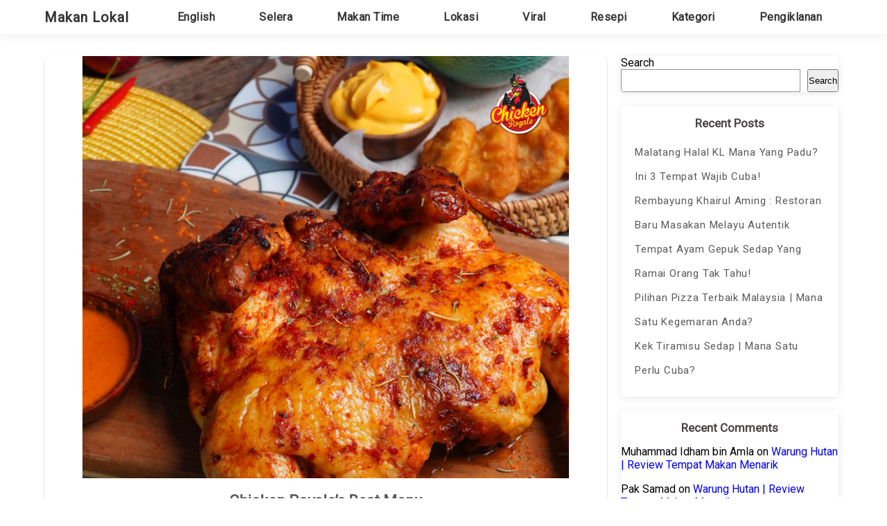

--- FILE ---
content_type: text/html; charset=UTF-8
request_url: https://makanlokal.com/category/selera/arab/
body_size: 14527
content:
<!DOCTYPE html>
<html lang="en-US" >
<head>
	<!-- Global site tag (gtag.js) - Google Analytics -->
<script async src="https://www.googletagmanager.com/gtag/js?id=G-3R91CHMR7R"></script>
<script>
  window.dataLayer = window.dataLayer || [];
  function gtag(){dataLayer.push(arguments);}
  gtag('js', new Date());

  gtag('config', 'G-3R91CHMR7R');
</script>
	
	
	
	<meta http-equiv="X-UA-Compatible" content="IE=edge">
    <meta name="viewport" content="width=device-width, initial-scale=1">
    <meta charset="UTF-8" />
	<link rel="profile" href="http://gmpg.org/xfn/11" />
	<meta name='robots' content='index, follow, max-image-preview:large, max-snippet:-1, max-video-preview:-1' />
	<style>img:is([sizes="auto" i], [sizes^="auto," i]) { contain-intrinsic-size: 3000px 1500px }</style>
	
	<!-- This site is optimized with the Yoast SEO plugin v20.10 - https://yoast.com/wordpress/plugins/seo/ -->
	<title>Arab Archives - Makan Lokal</title>
	<link rel="canonical" href="https://makanlokal.com/category/selera/arab/" />
	<meta property="og:locale" content="en_US" />
	<meta property="og:type" content="article" />
	<meta property="og:title" content="Arab Archives - Makan Lokal" />
	<meta property="og:url" content="https://makanlokal.com/category/selera/arab/" />
	<meta property="og:site_name" content="Makan Lokal" />
	<meta name="twitter:card" content="summary_large_image" />
	<script type="application/ld+json" class="yoast-schema-graph">{"@context":"https://schema.org","@graph":[{"@type":"CollectionPage","@id":"https://makanlokal.com/category/selera/arab/","url":"https://makanlokal.com/category/selera/arab/","name":"Arab Archives - Makan Lokal","isPartOf":{"@id":"https://makanlokal.com/#website"},"primaryImageOfPage":{"@id":"https://makanlokal.com/category/selera/arab/#primaryimage"},"image":{"@id":"https://makanlokal.com/category/selera/arab/#primaryimage"},"thumbnailUrl":"https://makanlokal.com/wp-content/uploads/2023/04/07CE68D6-A8B9-4227-B0DB-0F82D9D93F39-1.png","breadcrumb":{"@id":"https://makanlokal.com/category/selera/arab/#breadcrumb"},"inLanguage":"en-US"},{"@type":"ImageObject","inLanguage":"en-US","@id":"https://makanlokal.com/category/selera/arab/#primaryimage","url":"https://makanlokal.com/wp-content/uploads/2023/04/07CE68D6-A8B9-4227-B0DB-0F82D9D93F39-1.png","contentUrl":"https://makanlokal.com/wp-content/uploads/2023/04/07CE68D6-A8B9-4227-B0DB-0F82D9D93F39-1.png","width":750,"height":651,"caption":"Chicken Royale’s Best Menu"},{"@type":"BreadcrumbList","@id":"https://makanlokal.com/category/selera/arab/#breadcrumb","itemListElement":[{"@type":"ListItem","position":1,"name":"Home","item":"https://makanlokal.com/"},{"@type":"ListItem","position":2,"name":"Selera","item":"https://makanlokal.com/category/selera/"},{"@type":"ListItem","position":3,"name":"Arab"}]},{"@type":"WebSite","@id":"https://makanlokal.com/#website","url":"https://makanlokal.com/","name":"Makan Lokal","description":"Nak makan apa? Makan lokal-lah!","publisher":{"@id":"https://makanlokal.com/#organization"},"potentialAction":[{"@type":"SearchAction","target":{"@type":"EntryPoint","urlTemplate":"https://makanlokal.com/?s={search_term_string}"},"query-input":"required name=search_term_string"}],"inLanguage":"en-US"},{"@type":"Organization","@id":"https://makanlokal.com/#organization","name":"Makan Lokal","url":"https://makanlokal.com/","logo":{"@type":"ImageObject","inLanguage":"en-US","@id":"https://makanlokal.com/#/schema/logo/image/","url":"https://i0.wp.com/makanlokal.com/wp-content/uploads/2021/12/cropped-cropped-logo_1-removebg-preview.png?fit=512%2C512&ssl=1","contentUrl":"https://i0.wp.com/makanlokal.com/wp-content/uploads/2021/12/cropped-cropped-logo_1-removebg-preview.png?fit=512%2C512&ssl=1","width":512,"height":512,"caption":"Makan Lokal"},"image":{"@id":"https://makanlokal.com/#/schema/logo/image/"}}]}</script>
	<!-- / Yoast SEO plugin. -->


<link rel='dns-prefetch' href='//www.googletagmanager.com' />
<link rel='dns-prefetch' href='//stats.wp.com' />
<link rel='dns-prefetch' href='//fonts.googleapis.com' />
<link rel='dns-prefetch' href='//c0.wp.com' />
<link rel='dns-prefetch' href='//pagead2.googlesyndication.com' />
<link rel="alternate" type="application/rss+xml" title="Makan Lokal &raquo; Feed" href="https://makanlokal.com/feed/" />
<link rel="alternate" type="application/rss+xml" title="Makan Lokal &raquo; Comments Feed" href="https://makanlokal.com/comments/feed/" />
<link rel="alternate" type="application/rss+xml" title="Makan Lokal &raquo; Arab Category Feed" href="https://makanlokal.com/category/selera/arab/feed/" />
<script type="text/javascript">
/* <![CDATA[ */
window._wpemojiSettings = {"baseUrl":"https:\/\/s.w.org\/images\/core\/emoji\/15.0.3\/72x72\/","ext":".png","svgUrl":"https:\/\/s.w.org\/images\/core\/emoji\/15.0.3\/svg\/","svgExt":".svg","source":{"concatemoji":"https:\/\/makanlokal.com\/wp-includes\/js\/wp-emoji-release.min.js?ver=6.7.1"}};
/*! This file is auto-generated */
!function(i,n){var o,s,e;function c(e){try{var t={supportTests:e,timestamp:(new Date).valueOf()};sessionStorage.setItem(o,JSON.stringify(t))}catch(e){}}function p(e,t,n){e.clearRect(0,0,e.canvas.width,e.canvas.height),e.fillText(t,0,0);var t=new Uint32Array(e.getImageData(0,0,e.canvas.width,e.canvas.height).data),r=(e.clearRect(0,0,e.canvas.width,e.canvas.height),e.fillText(n,0,0),new Uint32Array(e.getImageData(0,0,e.canvas.width,e.canvas.height).data));return t.every(function(e,t){return e===r[t]})}function u(e,t,n){switch(t){case"flag":return n(e,"\ud83c\udff3\ufe0f\u200d\u26a7\ufe0f","\ud83c\udff3\ufe0f\u200b\u26a7\ufe0f")?!1:!n(e,"\ud83c\uddfa\ud83c\uddf3","\ud83c\uddfa\u200b\ud83c\uddf3")&&!n(e,"\ud83c\udff4\udb40\udc67\udb40\udc62\udb40\udc65\udb40\udc6e\udb40\udc67\udb40\udc7f","\ud83c\udff4\u200b\udb40\udc67\u200b\udb40\udc62\u200b\udb40\udc65\u200b\udb40\udc6e\u200b\udb40\udc67\u200b\udb40\udc7f");case"emoji":return!n(e,"\ud83d\udc26\u200d\u2b1b","\ud83d\udc26\u200b\u2b1b")}return!1}function f(e,t,n){var r="undefined"!=typeof WorkerGlobalScope&&self instanceof WorkerGlobalScope?new OffscreenCanvas(300,150):i.createElement("canvas"),a=r.getContext("2d",{willReadFrequently:!0}),o=(a.textBaseline="top",a.font="600 32px Arial",{});return e.forEach(function(e){o[e]=t(a,e,n)}),o}function t(e){var t=i.createElement("script");t.src=e,t.defer=!0,i.head.appendChild(t)}"undefined"!=typeof Promise&&(o="wpEmojiSettingsSupports",s=["flag","emoji"],n.supports={everything:!0,everythingExceptFlag:!0},e=new Promise(function(e){i.addEventListener("DOMContentLoaded",e,{once:!0})}),new Promise(function(t){var n=function(){try{var e=JSON.parse(sessionStorage.getItem(o));if("object"==typeof e&&"number"==typeof e.timestamp&&(new Date).valueOf()<e.timestamp+604800&&"object"==typeof e.supportTests)return e.supportTests}catch(e){}return null}();if(!n){if("undefined"!=typeof Worker&&"undefined"!=typeof OffscreenCanvas&&"undefined"!=typeof URL&&URL.createObjectURL&&"undefined"!=typeof Blob)try{var e="postMessage("+f.toString()+"("+[JSON.stringify(s),u.toString(),p.toString()].join(",")+"));",r=new Blob([e],{type:"text/javascript"}),a=new Worker(URL.createObjectURL(r),{name:"wpTestEmojiSupports"});return void(a.onmessage=function(e){c(n=e.data),a.terminate(),t(n)})}catch(e){}c(n=f(s,u,p))}t(n)}).then(function(e){for(var t in e)n.supports[t]=e[t],n.supports.everything=n.supports.everything&&n.supports[t],"flag"!==t&&(n.supports.everythingExceptFlag=n.supports.everythingExceptFlag&&n.supports[t]);n.supports.everythingExceptFlag=n.supports.everythingExceptFlag&&!n.supports.flag,n.DOMReady=!1,n.readyCallback=function(){n.DOMReady=!0}}).then(function(){return e}).then(function(){var e;n.supports.everything||(n.readyCallback(),(e=n.source||{}).concatemoji?t(e.concatemoji):e.wpemoji&&e.twemoji&&(t(e.twemoji),t(e.wpemoji)))}))}((window,document),window._wpemojiSettings);
/* ]]> */
</script>

<style id='wp-emoji-styles-inline-css' type='text/css'>

	img.wp-smiley, img.emoji {
		display: inline !important;
		border: none !important;
		box-shadow: none !important;
		height: 1em !important;
		width: 1em !important;
		margin: 0 0.07em !important;
		vertical-align: -0.1em !important;
		background: none !important;
		padding: 0 !important;
	}
</style>
<link rel='stylesheet' id='wp-block-library-css' href='https://c0.wp.com/c/6.7.1/wp-includes/css/dist/block-library/style.min.css' type='text/css' media='all' />
<style id='wp-block-library-inline-css' type='text/css'>
.has-text-align-justify{text-align:justify;}
</style>
<link rel='stylesheet' id='jetpack-videopress-video-block-view-css' href='https://makanlokal.com/wp-content/plugins/jetpack/jetpack_vendor/automattic/jetpack-videopress/build/block-editor/blocks/video/view.css?minify=false&#038;ver=34ae973733627b74a14e' type='text/css' media='all' />
<link rel='stylesheet' id='mediaelement-css' href='https://c0.wp.com/c/6.7.1/wp-includes/js/mediaelement/mediaelementplayer-legacy.min.css' type='text/css' media='all' />
<link rel='stylesheet' id='wp-mediaelement-css' href='https://c0.wp.com/c/6.7.1/wp-includes/js/mediaelement/wp-mediaelement.min.css' type='text/css' media='all' />
<style id='classic-theme-styles-inline-css' type='text/css'>
/*! This file is auto-generated */
.wp-block-button__link{color:#fff;background-color:#32373c;border-radius:9999px;box-shadow:none;text-decoration:none;padding:calc(.667em + 2px) calc(1.333em + 2px);font-size:1.125em}.wp-block-file__button{background:#32373c;color:#fff;text-decoration:none}
</style>
<style id='global-styles-inline-css' type='text/css'>
:root{--wp--preset--aspect-ratio--square: 1;--wp--preset--aspect-ratio--4-3: 4/3;--wp--preset--aspect-ratio--3-4: 3/4;--wp--preset--aspect-ratio--3-2: 3/2;--wp--preset--aspect-ratio--2-3: 2/3;--wp--preset--aspect-ratio--16-9: 16/9;--wp--preset--aspect-ratio--9-16: 9/16;--wp--preset--color--black: #000000;--wp--preset--color--cyan-bluish-gray: #abb8c3;--wp--preset--color--white: #ffffff;--wp--preset--color--pale-pink: #f78da7;--wp--preset--color--vivid-red: #cf2e2e;--wp--preset--color--luminous-vivid-orange: #ff6900;--wp--preset--color--luminous-vivid-amber: #fcb900;--wp--preset--color--light-green-cyan: #7bdcb5;--wp--preset--color--vivid-green-cyan: #00d084;--wp--preset--color--pale-cyan-blue: #8ed1fc;--wp--preset--color--vivid-cyan-blue: #0693e3;--wp--preset--color--vivid-purple: #9b51e0;--wp--preset--gradient--vivid-cyan-blue-to-vivid-purple: linear-gradient(135deg,rgba(6,147,227,1) 0%,rgb(155,81,224) 100%);--wp--preset--gradient--light-green-cyan-to-vivid-green-cyan: linear-gradient(135deg,rgb(122,220,180) 0%,rgb(0,208,130) 100%);--wp--preset--gradient--luminous-vivid-amber-to-luminous-vivid-orange: linear-gradient(135deg,rgba(252,185,0,1) 0%,rgba(255,105,0,1) 100%);--wp--preset--gradient--luminous-vivid-orange-to-vivid-red: linear-gradient(135deg,rgba(255,105,0,1) 0%,rgb(207,46,46) 100%);--wp--preset--gradient--very-light-gray-to-cyan-bluish-gray: linear-gradient(135deg,rgb(238,238,238) 0%,rgb(169,184,195) 100%);--wp--preset--gradient--cool-to-warm-spectrum: linear-gradient(135deg,rgb(74,234,220) 0%,rgb(151,120,209) 20%,rgb(207,42,186) 40%,rgb(238,44,130) 60%,rgb(251,105,98) 80%,rgb(254,248,76) 100%);--wp--preset--gradient--blush-light-purple: linear-gradient(135deg,rgb(255,206,236) 0%,rgb(152,150,240) 100%);--wp--preset--gradient--blush-bordeaux: linear-gradient(135deg,rgb(254,205,165) 0%,rgb(254,45,45) 50%,rgb(107,0,62) 100%);--wp--preset--gradient--luminous-dusk: linear-gradient(135deg,rgb(255,203,112) 0%,rgb(199,81,192) 50%,rgb(65,88,208) 100%);--wp--preset--gradient--pale-ocean: linear-gradient(135deg,rgb(255,245,203) 0%,rgb(182,227,212) 50%,rgb(51,167,181) 100%);--wp--preset--gradient--electric-grass: linear-gradient(135deg,rgb(202,248,128) 0%,rgb(113,206,126) 100%);--wp--preset--gradient--midnight: linear-gradient(135deg,rgb(2,3,129) 0%,rgb(40,116,252) 100%);--wp--preset--font-size--small: 13px;--wp--preset--font-size--medium: 20px;--wp--preset--font-size--large: 36px;--wp--preset--font-size--x-large: 42px;--wp--preset--spacing--20: 0.44rem;--wp--preset--spacing--30: 0.67rem;--wp--preset--spacing--40: 1rem;--wp--preset--spacing--50: 1.5rem;--wp--preset--spacing--60: 2.25rem;--wp--preset--spacing--70: 3.38rem;--wp--preset--spacing--80: 5.06rem;--wp--preset--shadow--natural: 6px 6px 9px rgba(0, 0, 0, 0.2);--wp--preset--shadow--deep: 12px 12px 50px rgba(0, 0, 0, 0.4);--wp--preset--shadow--sharp: 6px 6px 0px rgba(0, 0, 0, 0.2);--wp--preset--shadow--outlined: 6px 6px 0px -3px rgba(255, 255, 255, 1), 6px 6px rgba(0, 0, 0, 1);--wp--preset--shadow--crisp: 6px 6px 0px rgba(0, 0, 0, 1);}:where(.is-layout-flex){gap: 0.5em;}:where(.is-layout-grid){gap: 0.5em;}body .is-layout-flex{display: flex;}.is-layout-flex{flex-wrap: wrap;align-items: center;}.is-layout-flex > :is(*, div){margin: 0;}body .is-layout-grid{display: grid;}.is-layout-grid > :is(*, div){margin: 0;}:where(.wp-block-columns.is-layout-flex){gap: 2em;}:where(.wp-block-columns.is-layout-grid){gap: 2em;}:where(.wp-block-post-template.is-layout-flex){gap: 1.25em;}:where(.wp-block-post-template.is-layout-grid){gap: 1.25em;}.has-black-color{color: var(--wp--preset--color--black) !important;}.has-cyan-bluish-gray-color{color: var(--wp--preset--color--cyan-bluish-gray) !important;}.has-white-color{color: var(--wp--preset--color--white) !important;}.has-pale-pink-color{color: var(--wp--preset--color--pale-pink) !important;}.has-vivid-red-color{color: var(--wp--preset--color--vivid-red) !important;}.has-luminous-vivid-orange-color{color: var(--wp--preset--color--luminous-vivid-orange) !important;}.has-luminous-vivid-amber-color{color: var(--wp--preset--color--luminous-vivid-amber) !important;}.has-light-green-cyan-color{color: var(--wp--preset--color--light-green-cyan) !important;}.has-vivid-green-cyan-color{color: var(--wp--preset--color--vivid-green-cyan) !important;}.has-pale-cyan-blue-color{color: var(--wp--preset--color--pale-cyan-blue) !important;}.has-vivid-cyan-blue-color{color: var(--wp--preset--color--vivid-cyan-blue) !important;}.has-vivid-purple-color{color: var(--wp--preset--color--vivid-purple) !important;}.has-black-background-color{background-color: var(--wp--preset--color--black) !important;}.has-cyan-bluish-gray-background-color{background-color: var(--wp--preset--color--cyan-bluish-gray) !important;}.has-white-background-color{background-color: var(--wp--preset--color--white) !important;}.has-pale-pink-background-color{background-color: var(--wp--preset--color--pale-pink) !important;}.has-vivid-red-background-color{background-color: var(--wp--preset--color--vivid-red) !important;}.has-luminous-vivid-orange-background-color{background-color: var(--wp--preset--color--luminous-vivid-orange) !important;}.has-luminous-vivid-amber-background-color{background-color: var(--wp--preset--color--luminous-vivid-amber) !important;}.has-light-green-cyan-background-color{background-color: var(--wp--preset--color--light-green-cyan) !important;}.has-vivid-green-cyan-background-color{background-color: var(--wp--preset--color--vivid-green-cyan) !important;}.has-pale-cyan-blue-background-color{background-color: var(--wp--preset--color--pale-cyan-blue) !important;}.has-vivid-cyan-blue-background-color{background-color: var(--wp--preset--color--vivid-cyan-blue) !important;}.has-vivid-purple-background-color{background-color: var(--wp--preset--color--vivid-purple) !important;}.has-black-border-color{border-color: var(--wp--preset--color--black) !important;}.has-cyan-bluish-gray-border-color{border-color: var(--wp--preset--color--cyan-bluish-gray) !important;}.has-white-border-color{border-color: var(--wp--preset--color--white) !important;}.has-pale-pink-border-color{border-color: var(--wp--preset--color--pale-pink) !important;}.has-vivid-red-border-color{border-color: var(--wp--preset--color--vivid-red) !important;}.has-luminous-vivid-orange-border-color{border-color: var(--wp--preset--color--luminous-vivid-orange) !important;}.has-luminous-vivid-amber-border-color{border-color: var(--wp--preset--color--luminous-vivid-amber) !important;}.has-light-green-cyan-border-color{border-color: var(--wp--preset--color--light-green-cyan) !important;}.has-vivid-green-cyan-border-color{border-color: var(--wp--preset--color--vivid-green-cyan) !important;}.has-pale-cyan-blue-border-color{border-color: var(--wp--preset--color--pale-cyan-blue) !important;}.has-vivid-cyan-blue-border-color{border-color: var(--wp--preset--color--vivid-cyan-blue) !important;}.has-vivid-purple-border-color{border-color: var(--wp--preset--color--vivid-purple) !important;}.has-vivid-cyan-blue-to-vivid-purple-gradient-background{background: var(--wp--preset--gradient--vivid-cyan-blue-to-vivid-purple) !important;}.has-light-green-cyan-to-vivid-green-cyan-gradient-background{background: var(--wp--preset--gradient--light-green-cyan-to-vivid-green-cyan) !important;}.has-luminous-vivid-amber-to-luminous-vivid-orange-gradient-background{background: var(--wp--preset--gradient--luminous-vivid-amber-to-luminous-vivid-orange) !important;}.has-luminous-vivid-orange-to-vivid-red-gradient-background{background: var(--wp--preset--gradient--luminous-vivid-orange-to-vivid-red) !important;}.has-very-light-gray-to-cyan-bluish-gray-gradient-background{background: var(--wp--preset--gradient--very-light-gray-to-cyan-bluish-gray) !important;}.has-cool-to-warm-spectrum-gradient-background{background: var(--wp--preset--gradient--cool-to-warm-spectrum) !important;}.has-blush-light-purple-gradient-background{background: var(--wp--preset--gradient--blush-light-purple) !important;}.has-blush-bordeaux-gradient-background{background: var(--wp--preset--gradient--blush-bordeaux) !important;}.has-luminous-dusk-gradient-background{background: var(--wp--preset--gradient--luminous-dusk) !important;}.has-pale-ocean-gradient-background{background: var(--wp--preset--gradient--pale-ocean) !important;}.has-electric-grass-gradient-background{background: var(--wp--preset--gradient--electric-grass) !important;}.has-midnight-gradient-background{background: var(--wp--preset--gradient--midnight) !important;}.has-small-font-size{font-size: var(--wp--preset--font-size--small) !important;}.has-medium-font-size{font-size: var(--wp--preset--font-size--medium) !important;}.has-large-font-size{font-size: var(--wp--preset--font-size--large) !important;}.has-x-large-font-size{font-size: var(--wp--preset--font-size--x-large) !important;}
:where(.wp-block-post-template.is-layout-flex){gap: 1.25em;}:where(.wp-block-post-template.is-layout-grid){gap: 1.25em;}
:where(.wp-block-columns.is-layout-flex){gap: 2em;}:where(.wp-block-columns.is-layout-grid){gap: 2em;}
:root :where(.wp-block-pullquote){font-size: 1.5em;line-height: 1.6;}
</style>
<link rel='stylesheet' id='newsjolt-magazine-style-css' href='https://makanlokal.com/wp-content/themes/newsjolt-magazine/style.css?ver=6.7.1' type='text/css' media='all' />
<link rel='stylesheet' id='avidnews-style-css' href='https://makanlokal.com/wp-content/themes/avidnews/style.css?ver=6.7.1' type='text/css' media='all' />
<link rel='stylesheet' id='newsjolt-magazine-google-roboto-font-css' href='https://fonts.googleapis.com/css2?family=Roboto&#038;display=swap&#038;ver=6.7.1' type='text/css' media='all' />
<link rel='stylesheet' id='jetpack_css-css' href='https://c0.wp.com/p/jetpack/12.3/css/jetpack.css' type='text/css' media='all' />
<script type="text/javascript" src="https://makanlokal.com/wp-content/themes/newsjolt-magazine/js/skip-link-focus-fix.js?ver=6.7.1" id="newsjolt-magazine-skip-link-focus-fix-js"></script>
<script type="text/javascript" src="https://c0.wp.com/c/6.7.1/wp-includes/js/jquery/jquery.min.js" id="jquery-core-js"></script>
<script type="text/javascript" src="https://c0.wp.com/c/6.7.1/wp-includes/js/jquery/jquery-migrate.min.js" id="jquery-migrate-js"></script>

<!-- Google Analytics snippet added by Site Kit -->
<script type="text/javascript" src="https://www.googletagmanager.com/gtag/js?id=UA-215151390-1" id="google_gtagjs-js" async></script>
<script type="text/javascript" id="google_gtagjs-js-after">
/* <![CDATA[ */
window.dataLayer = window.dataLayer || [];function gtag(){dataLayer.push(arguments);}
gtag('set', 'linker', {"domains":["makanlokal.com"]} );
gtag("js", new Date());
gtag("set", "developer_id.dZTNiMT", true);
gtag("config", "UA-215151390-1", {"anonymize_ip":true});
gtag("config", "G-JP36ZZQ0XF");
/* ]]> */
</script>

<!-- End Google Analytics snippet added by Site Kit -->
<link rel="https://api.w.org/" href="https://makanlokal.com/wp-json/" /><link rel="alternate" title="JSON" type="application/json" href="https://makanlokal.com/wp-json/wp/v2/categories/26" /><link rel="EditURI" type="application/rsd+xml" title="RSD" href="https://makanlokal.com/xmlrpc.php?rsd" />
<meta name="generator" content="WordPress 6.7.1" />
<meta name="generator" content="Site Kit by Google 1.104.0" />	<style>img#wpstats{display:none}</style>
		
<style type="text/css">

.header-box .ad-box-img {
	display: }

.header-box {
	display: ;
}

.header-box .logo .logo-text-link {
	color: ;
}

.nav-outer {
	background: ;
}

.theme-nav ul li a {
	color: ;
}

.newsjolt-magazine-index .blog-2-col-inner .items .items-inner .img-box .details-box .details-box-inner .btn-case a {
	background: ;
	color: ;
}

.newsjolt-magazine-no-feature {
	display: ;
}


.newsjolt-magazine-no-diff {
	display: ;
}

.sidebar .sidebar-inner .sidebar-items h2 {
	background: ;
	color: ;
}

.sidebar .sidebar-inner .sidebar-items .searchform div #searchsubmit {
	background: ;
}

.page-numbers {
	background: ;	
}

.footer-4-col {
	background: ; 
}

.footer-4-col .inner .footer .footer-inner .footer-items a {
	color: ;
}

.footer-4-col .inner .footer .footer-inner .footer-items li h2 {
	display: ;
	color: ;
}

</style>


	
<!-- Google AdSense snippet added by Site Kit -->
<meta name="google-adsense-platform-account" content="ca-host-pub-2644536267352236">
<meta name="google-adsense-platform-domain" content="sitekit.withgoogle.com">
<!-- End Google AdSense snippet added by Site Kit -->

<!-- Google AdSense snippet added by Site Kit -->
<script type="text/javascript" async="async" src="https://pagead2.googlesyndication.com/pagead/js/adsbygoogle.js?client=ca-pub-8995883493865187&amp;host=ca-host-pub-2644536267352236" crossorigin="anonymous"></script>

<!-- End Google AdSense snippet added by Site Kit -->
<link rel="icon" href="https://makanlokal.com/wp-content/uploads/2021/12/cropped-cropped-logo_1-removebg-preview-32x32.png" sizes="32x32" />
<link rel="icon" href="https://makanlokal.com/wp-content/uploads/2021/12/cropped-cropped-logo_1-removebg-preview-192x192.png" sizes="192x192" />
<link rel="apple-touch-icon" href="https://makanlokal.com/wp-content/uploads/2021/12/cropped-cropped-logo_1-removebg-preview-180x180.png" />
<meta name="msapplication-TileImage" content="https://makanlokal.com/wp-content/uploads/2021/12/cropped-cropped-logo_1-removebg-preview-270x270.png" />
	<!-- Fonts Plugin CSS - https://fontsplugin.com/ -->
	<style>
			</style>
	<!-- Fonts Plugin CSS -->
	</head>	
<body class="archive category category-arab category-26 wp-custom-logo" >
<div id="page" class="site">
	<a class="skip-link screen-reader-text" href="#content">Skip to content</a>

	
<div class="header-box">
	<div class="mg-auto header-box-flex wid-90 mobwid-90">
		<div class="logo wid-30 mobwid-100">
			<a href="https://makanlokal.com/" class="logo-text-link">
				Makan Lokal			</a>
			<p class="site-info-desc">Nak makan apa? Makan lokal-lah!</p>
		</div>
		<div class="ad-box-img wid-70 mobwid-100">
							<a href="">
					<img class="ad-img" src="" alt="Makan Lokal" />
				</a>
					</div>
	</div>
</div>

<!-- BEGIN NAV MENU -->
<div class="flowid nav-outer">
	<div class="mg-auto wid-90 mobwid-100">
		<div class="nav">
			<input type="checkbox" class="navcheck" id="navcheck" />
			<label class="navlabel" for="navcheck" ></label>
			<button class="panbtn" for="navcheck">
				<div class="mob-nav-one"></div>
				<div class="mob-nav-two"></div>
				<div class="mob-nav-three"></div>
			</button>
			
		    <div class="site-mob-title">
		        <a href="https://makanlokal.com/" class="site-nav-title">
		        	Makan Lokal		        </a>
		    </div>
			<div class="theme-nav">
				<ul class="logo logo-none">
					<li>
						<a href="https://makanlokal.com/" class="site-nav-title">
							Makan Lokal						</a>
					</li>
				</ul>
		        <ul id="site-navigation">
					<div class="menu-menu-1-container"><ul id="primary-menu" class="menu"><li id="menu-item-156" class="menu-item menu-item-type-taxonomy menu-item-object-category menu-item-156"><a href="https://makanlokal.com/category/english/">English</a></li>
<li id="menu-item-54" class="menu-item menu-item-type-taxonomy menu-item-object-category current-category-ancestor current-menu-ancestor current-menu-parent current-category-parent menu-item-has-children menu-item-54"><a href="https://makanlokal.com/category/selera/">Selera</a>
<ul class="sub-menu">
	<li id="menu-item-58" class="menu-item menu-item-type-taxonomy menu-item-object-category menu-item-58"><a href="https://makanlokal.com/category/selera/malaysia/">Malaysia</a></li>
	<li id="menu-item-55" class="menu-item menu-item-type-taxonomy menu-item-object-category current-menu-item menu-item-55"><a href="https://makanlokal.com/category/selera/arab/" aria-current="page">Arab</a></li>
	<li id="menu-item-56" class="menu-item menu-item-type-taxonomy menu-item-object-category menu-item-56"><a href="https://makanlokal.com/category/selera/jepun/">Jepun</a></li>
	<li id="menu-item-57" class="menu-item menu-item-type-taxonomy menu-item-object-category menu-item-57"><a href="https://makanlokal.com/category/selera/korea/">Korea</a></li>
	<li id="menu-item-59" class="menu-item menu-item-type-taxonomy menu-item-object-category menu-item-59"><a href="https://makanlokal.com/category/selera/eropah/">Eropah</a></li>
</ul>
</li>
<li id="menu-item-27" class="menu-item menu-item-type-taxonomy menu-item-object-category menu-item-has-children menu-item-27"><a href="https://makanlokal.com/category/makan-time/">Makan Time</a>
<ul class="sub-menu">
	<li id="menu-item-29" class="menu-item menu-item-type-taxonomy menu-item-object-category menu-item-29"><a href="https://makanlokal.com/category/makan-time/sarapan/">Sarapan</a></li>
	<li id="menu-item-30" class="menu-item menu-item-type-taxonomy menu-item-object-category menu-item-30"><a href="https://makanlokal.com/category/makan-time/tengahari/">Tengahari</a></li>
	<li id="menu-item-249" class="menu-item menu-item-type-taxonomy menu-item-object-category menu-item-249"><a href="https://makanlokal.com/category/makan-time/minum-petang/">Minum Petang</a></li>
	<li id="menu-item-28" class="menu-item menu-item-type-taxonomy menu-item-object-category menu-item-28"><a href="https://makanlokal.com/category/makan-time/malam/">Malam</a></li>
</ul>
</li>
<li id="menu-item-20" class="menu-item menu-item-type-taxonomy menu-item-object-category menu-item-has-children menu-item-20"><a href="https://makanlokal.com/category/lokasi/">Lokasi</a>
<ul class="sub-menu">
	<li id="menu-item-25" class="menu-item menu-item-type-taxonomy menu-item-object-category menu-item-25"><a href="https://makanlokal.com/category/lokasi/utara/">Utara</a></li>
	<li id="menu-item-21" class="menu-item menu-item-type-taxonomy menu-item-object-category menu-item-21"><a href="https://makanlokal.com/category/lokasi/pantai-timur/">Pantai Timur</a></li>
	<li id="menu-item-24" class="menu-item menu-item-type-taxonomy menu-item-object-category menu-item-24"><a href="https://makanlokal.com/category/lokasi/sentral/">Sentral</a></li>
	<li id="menu-item-23" class="menu-item menu-item-type-taxonomy menu-item-object-category menu-item-23"><a href="https://makanlokal.com/category/lokasi/selatan/">Selatan</a></li>
	<li id="menu-item-22" class="menu-item menu-item-type-taxonomy menu-item-object-category menu-item-22"><a href="https://makanlokal.com/category/lokasi/sabah-sarawak/">Sabah Sarawak</a></li>
</ul>
</li>
<li id="menu-item-26" class="menu-item menu-item-type-taxonomy menu-item-object-category menu-item-26"><a href="https://makanlokal.com/category/viral/">Viral</a></li>
<li id="menu-item-31" class="menu-item menu-item-type-taxonomy menu-item-object-category menu-item-31"><a href="https://makanlokal.com/category/resepi/">Resepi</a></li>
<li id="menu-item-157" class="menu-item menu-item-type-taxonomy menu-item-object-category menu-item-has-children menu-item-157"><a href="https://makanlokal.com/category/kategori/">Kategori</a>
<ul class="sub-menu">
	<li id="menu-item-158" class="menu-item menu-item-type-taxonomy menu-item-object-category menu-item-158"><a href="https://makanlokal.com/category/kategori/cafe/">Cafe</a></li>
	<li id="menu-item-159" class="menu-item menu-item-type-taxonomy menu-item-object-category menu-item-159"><a href="https://makanlokal.com/category/kategori/food-truck/">Food Truck</a></li>
	<li id="menu-item-160" class="menu-item menu-item-type-taxonomy menu-item-object-category menu-item-160"><a href="https://makanlokal.com/category/kategori/restoren/">Restoren</a></li>
	<li id="menu-item-161" class="menu-item menu-item-type-taxonomy menu-item-object-category menu-item-161"><a href="https://makanlokal.com/category/kategori/streetfood/">Streetfood</a></li>
</ul>
</li>
<li id="menu-item-1323" class="menu-item menu-item-type-post_type menu-item-object-page menu-item-1323"><a href="https://makanlokal.com/pengiklanan/">Pengiklanan</a></li>
</ul></div>				</ul>
			</div>
		</div>
	</div>	
</div>
<!-- END NAV MENU -->

	



<div id="content" class="page-content">

	<div class="flowid newsjolt-magazine-index-twenty-two">

	    <div class="mg-auto wid-90 mobwid-90">
	        
	        <div class="inner dsply-fl fl-wrap">
	            
	            <div class="wid-70-5 mobwid-100 blog-2-col-inner">
	            	
	                <div class="mg-tp dsply-fl fl-wrap">
	                	

	                	<!-- CONTENT -->
<div id="post-5135" class="items items-wid mobwid-100 post-5135 post type-post status-publish format-standard has-post-thumbnail hentry category-arab category-english category-eropah category-malam category-malaysia category-restoren category-tengahari" >
    <div class="items-inner dsply-fl fl-wrap">
        <div class="img-box dsply-fl fl-wrap wid-100">
            <div class="wid-100 title-header">
                <h2 class="bx-sz-bb text-center">
                    <a href="https://makanlokal.com/chicken-royales-best-menu/"  >
                        Chicken Royale&#8217;s Best Menu                    </a>
                </h2>
                <div class="persona-meta">
                    <span class="mg-rt-20 date">April 13, 2023</span>
                    <span class="mg-rt-20 author">
                        By <a href="https://makanlokal.com/author/cik-min/" title="Posts by Cik Min" rel="author">Cik Min</a>                    </span>
                    <span class="comments"><a href="https://makanlokal.com/chicken-royales-best-menu/#respond"> No Comments </a></span>
                </div>
            </div>
            <div class="wid-100 img-wrap relative">
        	        		<a href="https://makanlokal.com/chicken-royales-best-menu/"  >
            		<img width="750" height="651" src="https://makanlokal.com/wp-content/uploads/2023/04/07CE68D6-A8B9-4227-B0DB-0F82D9D93F39-1.png" class="attachment-post-thumbnail size-post-thumbnail wp-post-image" alt="Chicken Royale’s Best Menu" decoding="async" fetchpriority="high" srcset="https://makanlokal.com/wp-content/uploads/2023/04/07CE68D6-A8B9-4227-B0DB-0F82D9D93F39-1.png 750w, https://makanlokal.com/wp-content/uploads/2023/04/07CE68D6-A8B9-4227-B0DB-0F82D9D93F39-1-300x260.png 300w" sizes="(max-width: 750px) 100vw, 750px" />            	</a>
            	
            </div>
            <div class="wid-100 details-box relative">
                <div class="details-box-inner">
                    <div class="wid-100 bb-index-six-title-header">
                        <h2 class="bx-sz-bb text-center">
                            <a href="https://makanlokal.com/chicken-royales-best-menu/"  >
                                Chicken Royale&#8217;s Best Menu                            </a>
                        </h2>
                        <div class="persona-meta">
                            <span class="mg-rt-20 date">April 13, 2023</span>
                            <span class="mg-rt-20 author">By <a href="https://makanlokal.com/author/cik-min/" title="Posts by Cik Min" rel="author">Cik Min</a></span>
                            <span class="comments"><a href="https://makanlokal.com/chicken-royales-best-menu/#respond"> No Comments </a></span>
                        </div>
                    </div>
                    
                    <h3><p>Looking for a delicious and hearty meal? Look no further than Chicken Royale&#8217;s best menu here! This restaurant is well-known&hellip;</p>
</h3>
                    <div class="btn-case dsply-fl jc-center">
                        <a href="https://makanlokal.com/chicken-royales-best-menu/">Read More</a>
                    </div>
                </div>
                
            </div>
            
        </div>
    </div>
    <div class="newsjolt_magazine_link_pages">
            </div>
</div>
	                	
	                    	

	                	<!-- CONTENT -->
<div id="post-4010" class="items items-wid mobwid-100 post-4010 post type-post status-publish format-standard has-post-thumbnail hentry category-arab category-minum-petang category-resepi category-sentral category-viral" >
    <div class="items-inner dsply-fl fl-wrap">
        <div class="img-box dsply-fl fl-wrap wid-100">
            <div class="wid-100 title-header">
                <h2 class="bx-sz-bb text-center">
                    <a href="https://makanlokal.com/tempat-makan-kunafah-sedap-resipi/"  >
                        Tempat Makan Kunafah Sedap &#038; Resipi                    </a>
                </h2>
                <div class="persona-meta">
                    <span class="mg-rt-20 date">September 9, 2022</span>
                    <span class="mg-rt-20 author">
                        By <a href="https://makanlokal.com/author/cik-min/" title="Posts by Cik Min" rel="author">Cik Min</a>                    </span>
                    <span class="comments"><a href="https://makanlokal.com/tempat-makan-kunafah-sedap-resipi/#respond"> No Comments </a></span>
                </div>
            </div>
            <div class="wid-100 img-wrap relative">
        	        		<a href="https://makanlokal.com/tempat-makan-kunafah-sedap-resipi/"  >
            		<img width="700" height="391" src="https://makanlokal.com/wp-content/uploads/2022/09/Tempat-Makan-Kunafah-Sedap-Dan-Resepinya1-1.jpg" class="attachment-post-thumbnail size-post-thumbnail wp-post-image" alt="Tempat Makan Kunafah Sedap" decoding="async" srcset="https://makanlokal.com/wp-content/uploads/2022/09/Tempat-Makan-Kunafah-Sedap-Dan-Resepinya1-1.jpg 700w, https://makanlokal.com/wp-content/uploads/2022/09/Tempat-Makan-Kunafah-Sedap-Dan-Resepinya1-1-300x168.jpg 300w" sizes="(max-width: 700px) 100vw, 700px" />            	</a>
            	
            </div>
            <div class="wid-100 details-box relative">
                <div class="details-box-inner">
                    <div class="wid-100 bb-index-six-title-header">
                        <h2 class="bx-sz-bb text-center">
                            <a href="https://makanlokal.com/tempat-makan-kunafah-sedap-resipi/"  >
                                Tempat Makan Kunafah Sedap &#038; Resipi                            </a>
                        </h2>
                        <div class="persona-meta">
                            <span class="mg-rt-20 date">September 9, 2022</span>
                            <span class="mg-rt-20 author">By <a href="https://makanlokal.com/author/cik-min/" title="Posts by Cik Min" rel="author">Cik Min</a></span>
                            <span class="comments"><a href="https://makanlokal.com/tempat-makan-kunafah-sedap-resipi/#respond"> No Comments </a></span>
                        </div>
                    </div>
                    
                    <h3><p>Siapa yang selalu scroll TikTok malam-malam, sudah pasti akan terjumpa pelbagai video makanan baharu yang diviralkan oleh netizen Malaysia. Seperti&hellip;</p>
</h3>
                    <div class="btn-case dsply-fl jc-center">
                        <a href="https://makanlokal.com/tempat-makan-kunafah-sedap-resipi/">Read More</a>
                    </div>
                </div>
                
            </div>
            
        </div>
    </div>
    <div class="newsjolt_magazine_link_pages">
            </div>
</div>
	                	
	                    	

	                	<!-- CONTENT -->
<div id="post-333" class="items items-wid mobwid-100 post-333 post type-post status-publish format-standard has-post-thumbnail hentry category-arab category-malam category-restoren category-sentral category-tengahari" >
    <div class="items-inner dsply-fl fl-wrap">
        <div class="img-box dsply-fl fl-wrap wid-100">
            <div class="wid-100 title-header">
                <h2 class="bx-sz-bb text-center">
                    <a href="https://makanlokal.com/nasi-arab-sedap-kl-selangor-yang-menjadi-pilihan/"  >
                        Nasi Arab Sedap KL Selangor Yang Menjadi Pilihan                    </a>
                </h2>
                <div class="persona-meta">
                    <span class="mg-rt-20 date">December 16, 2021</span>
                    <span class="mg-rt-20 author">
                        By <a href="https://makanlokal.com/author/cik-min/" title="Posts by Cik Min" rel="author">Cik Min</a>                    </span>
                    <span class="comments"><a href="https://makanlokal.com/nasi-arab-sedap-kl-selangor-yang-menjadi-pilihan/#respond"> No Comments </a></span>
                </div>
            </div>
            <div class="wid-100 img-wrap relative">
        	        		<a href="https://makanlokal.com/nasi-arab-sedap-kl-selangor-yang-menjadi-pilihan/"  >
            		<img width="1200" height="900" src="https://makanlokal.com/wp-content/uploads/2021/12/7e6839e5eac4fea39cf33c7c75f4caf3-3.jpg" class="attachment-post-thumbnail size-post-thumbnail wp-post-image" alt="nasi arab sedap KL selangor" decoding="async" srcset="https://makanlokal.com/wp-content/uploads/2021/12/7e6839e5eac4fea39cf33c7c75f4caf3-3.jpg 1200w, https://makanlokal.com/wp-content/uploads/2021/12/7e6839e5eac4fea39cf33c7c75f4caf3-3-300x225.jpg 300w, https://makanlokal.com/wp-content/uploads/2021/12/7e6839e5eac4fea39cf33c7c75f4caf3-3-1024x768.jpg 1024w, https://makanlokal.com/wp-content/uploads/2021/12/7e6839e5eac4fea39cf33c7c75f4caf3-3-768x576.jpg 768w" sizes="(max-width: 1200px) 100vw, 1200px" />            	</a>
            	
            </div>
            <div class="wid-100 details-box relative">
                <div class="details-box-inner">
                    <div class="wid-100 bb-index-six-title-header">
                        <h2 class="bx-sz-bb text-center">
                            <a href="https://makanlokal.com/nasi-arab-sedap-kl-selangor-yang-menjadi-pilihan/"  >
                                Nasi Arab Sedap KL Selangor Yang Menjadi Pilihan                            </a>
                        </h2>
                        <div class="persona-meta">
                            <span class="mg-rt-20 date">December 16, 2021</span>
                            <span class="mg-rt-20 author">By <a href="https://makanlokal.com/author/cik-min/" title="Posts by Cik Min" rel="author">Cik Min</a></span>
                            <span class="comments"><a href="https://makanlokal.com/nasi-arab-sedap-kl-selangor-yang-menjadi-pilihan/#respond"> No Comments </a></span>
                        </div>
                    </div>
                    
                    <h3><p>KL dan Selangor bukan sahaja padat dengan tarikan menarik namun turut dipenuhi dengan restoran yang wujud bak cendawan tumbuh selepas&hellip;</p>
</h3>
                    <div class="btn-case dsply-fl jc-center">
                        <a href="https://makanlokal.com/nasi-arab-sedap-kl-selangor-yang-menjadi-pilihan/">Read More</a>
                    </div>
                </div>
                
            </div>
            
        </div>
    </div>
    <div class="newsjolt_magazine_link_pages">
            </div>
</div>
	                	
	                    				        

	                </div>
	            	<ul class="pagination flowid">
					   					</ul>
	            </div>
	            
	<aside class="mobwid-100 no-show-mob sidebar wid-29">
		<div class="sidebar-inner">
			
			
				<div class="sidebar-items"><form role="search" method="get" action="https://makanlokal.com/" class="wp-block-search__button-outside wp-block-search__text-button wp-block-search"    ><label class="wp-block-search__label" for="wp-block-search__input-1" >Search</label><div class="wp-block-search__inside-wrapper " ><input class="wp-block-search__input" id="wp-block-search__input-1" placeholder="" value="" type="search" name="s" required /><button aria-label="Search" class="wp-block-search__button wp-element-button" type="submit" >Search</button></div></form></div><div class="sidebar-items"><div class="wp-block-group"><div class="wp-block-group__inner-container is-layout-flow wp-block-group-is-layout-flow"><h2 class="wp-block-heading">Recent Posts</h2><ul class="wp-block-latest-posts__list wp-block-latest-posts"><li><a class="wp-block-latest-posts__post-title" href="https://makanlokal.com/malatang-halal-kl-padu-ini-3-tempat-wajib-cuba/">Malatang Halal KL Mana Yang Padu? Ini 3 Tempat Wajib Cuba!</a></li>
<li><a class="wp-block-latest-posts__post-title" href="https://makanlokal.com/rembayung-khairul-aming-restoran-baru-masakan-melayu-autentik/">Rembayung Khairul Aming : Restoran Baru Masakan Melayu Autentik</a></li>
<li><a class="wp-block-latest-posts__post-title" href="https://makanlokal.com/tempat-ayam-gepuk-sedap/">Tempat Ayam Gepuk Sedap Yang Ramai Orang Tak Tahu!</a></li>
<li><a class="wp-block-latest-posts__post-title" href="https://makanlokal.com/pilihan-pizza-terbaik-malaysia/">Pilihan Pizza Terbaik Malaysia | Mana Satu Kegemaran Anda?</a></li>
<li><a class="wp-block-latest-posts__post-title" href="https://makanlokal.com/kek-tiramisu-sedap/">Kek Tiramisu Sedap | Mana Satu Perlu Cuba?</a></li>
</ul></div></div></div><div class="sidebar-items"><div class="wp-block-group"><div class="wp-block-group__inner-container is-layout-flow wp-block-group-is-layout-flow"><h2 class="wp-block-heading">Recent Comments</h2><ol class="wp-block-latest-comments"><li class="wp-block-latest-comments__comment"><article><footer class="wp-block-latest-comments__comment-meta"><span class="wp-block-latest-comments__comment-author">Muhammad Idham bin Amla</span> on <a class="wp-block-latest-comments__comment-link" href="https://makanlokal.com/warung-hutan-review-tempat-makan-menarik/#comment-26">Warung Hutan | Review Tempat Makan Menarik</a></footer></article></li><li class="wp-block-latest-comments__comment"><article><footer class="wp-block-latest-comments__comment-meta"><span class="wp-block-latest-comments__comment-author">Pak Samad</span> on <a class="wp-block-latest-comments__comment-link" href="https://makanlokal.com/warung-hutan-review-tempat-makan-menarik/#comment-25">Warung Hutan | Review Tempat Makan Menarik</a></footer></article></li><li class="wp-block-latest-comments__comment"><article><footer class="wp-block-latest-comments__comment-meta"><a class="wp-block-latest-comments__comment-author" href="http://Makan%20lokal">Nurul</a> on <a class="wp-block-latest-comments__comment-link" href="https://makanlokal.com/resepi-donut-susu-gebu/#comment-24">Resepi Donut Susu Gebu</a></footer></article></li><li class="wp-block-latest-comments__comment"><article><footer class="wp-block-latest-comments__comment-meta"><span class="wp-block-latest-comments__comment-author">Pak Samad</span> on <a class="wp-block-latest-comments__comment-link" href="https://makanlokal.com/resepi-donut-susu-gebu/#comment-23">Resepi Donut Susu Gebu</a></footer></article></li><li class="wp-block-latest-comments__comment"><article><footer class="wp-block-latest-comments__comment-meta"><a class="wp-block-latest-comments__comment-author" href="https://makanlokal.com/author/">Cik Min</a> on <a class="wp-block-latest-comments__comment-link" href="https://makanlokal.com/resepi-donut-susu-gebu/#comment-22">Resepi Donut Susu Gebu</a></footer></article></li></ol></div></div></div><div class="sidebar-items"><div class="wp-block-group"><div class="wp-block-group__inner-container is-layout-flow wp-block-group-is-layout-flow"><h2 class="wp-block-heading">Archives</h2><ul class="wp-block-archives-list wp-block-archives">	<li><a href='https://makanlokal.com/2025/12/'>December 2025</a></li>
	<li><a href='https://makanlokal.com/2025/09/'>September 2025</a></li>
	<li><a href='https://makanlokal.com/2025/06/'>June 2025</a></li>
	<li><a href='https://makanlokal.com/2025/05/'>May 2025</a></li>
	<li><a href='https://makanlokal.com/2025/04/'>April 2025</a></li>
	<li><a href='https://makanlokal.com/2025/03/'>March 2025</a></li>
	<li><a href='https://makanlokal.com/2025/02/'>February 2025</a></li>
	<li><a href='https://makanlokal.com/2025/01/'>January 2025</a></li>
	<li><a href='https://makanlokal.com/2024/12/'>December 2024</a></li>
	<li><a href='https://makanlokal.com/2024/11/'>November 2024</a></li>
	<li><a href='https://makanlokal.com/2024/10/'>October 2024</a></li>
	<li><a href='https://makanlokal.com/2024/09/'>September 2024</a></li>
	<li><a href='https://makanlokal.com/2024/04/'>April 2024</a></li>
	<li><a href='https://makanlokal.com/2024/03/'>March 2024</a></li>
	<li><a href='https://makanlokal.com/2023/11/'>November 2023</a></li>
	<li><a href='https://makanlokal.com/2023/09/'>September 2023</a></li>
	<li><a href='https://makanlokal.com/2023/08/'>August 2023</a></li>
	<li><a href='https://makanlokal.com/2023/07/'>July 2023</a></li>
	<li><a href='https://makanlokal.com/2023/06/'>June 2023</a></li>
	<li><a href='https://makanlokal.com/2023/05/'>May 2023</a></li>
	<li><a href='https://makanlokal.com/2023/04/'>April 2023</a></li>
	<li><a href='https://makanlokal.com/2023/02/'>February 2023</a></li>
	<li><a href='https://makanlokal.com/2023/01/'>January 2023</a></li>
	<li><a href='https://makanlokal.com/2022/12/'>December 2022</a></li>
	<li><a href='https://makanlokal.com/2022/11/'>November 2022</a></li>
	<li><a href='https://makanlokal.com/2022/10/'>October 2022</a></li>
	<li><a href='https://makanlokal.com/2022/09/'>September 2022</a></li>
	<li><a href='https://makanlokal.com/2022/08/'>August 2022</a></li>
	<li><a href='https://makanlokal.com/2022/07/'>July 2022</a></li>
	<li><a href='https://makanlokal.com/2022/06/'>June 2022</a></li>
	<li><a href='https://makanlokal.com/2022/05/'>May 2022</a></li>
	<li><a href='https://makanlokal.com/2022/04/'>April 2022</a></li>
	<li><a href='https://makanlokal.com/2022/03/'>March 2022</a></li>
	<li><a href='https://makanlokal.com/2022/02/'>February 2022</a></li>
	<li><a href='https://makanlokal.com/2022/01/'>January 2022</a></li>
	<li><a href='https://makanlokal.com/2021/12/'>December 2021</a></li>
</ul></div></div></div><div class="sidebar-items"><div class="wp-block-group"><div class="wp-block-group__inner-container is-layout-flow wp-block-group-is-layout-flow"><h2 class="wp-block-heading">Categories</h2><ul class="wp-block-categories-list wp-block-categories">	<li class="cat-item cat-item-26 current-cat"><a aria-current="page" href="https://makanlokal.com/category/selera/arab/">Arab</a>
</li>
	<li class="cat-item cat-item-20"><a href="https://makanlokal.com/category/bahasa/">Bahasa</a>
</li>
	<li class="cat-item cat-item-68"><a href="https://makanlokal.com/category/berbuka/">Berbuka</a>
</li>
	<li class="cat-item cat-item-59"><a href="https://makanlokal.com/category/cafe-2/">Cafe</a>
</li>
	<li class="cat-item cat-item-28"><a href="https://makanlokal.com/category/kategori/cafe/">Cafe</a>
</li>
	<li class="cat-item cat-item-58"><a href="https://makanlokal.com/category/dessert/">Dessert</a>
</li>
	<li class="cat-item cat-item-18"><a href="https://makanlokal.com/category/special-menu/diet/">Diet</a>
</li>
	<li class="cat-item cat-item-19"><a href="https://makanlokal.com/category/english/">English</a>
</li>
	<li class="cat-item cat-item-27"><a href="https://makanlokal.com/category/selera/eropah/">Eropah</a>
</li>
	<li class="cat-item cat-item-29"><a href="https://makanlokal.com/category/kategori/food-truck/">Food Truck</a>
</li>
	<li class="cat-item cat-item-25"><a href="https://makanlokal.com/category/selera/jepun/">Jepun</a>
</li>
	<li class="cat-item cat-item-69"><a href="https://makanlokal.com/category/juadah-raya/">Juadah Raya</a>
</li>
	<li class="cat-item cat-item-56"><a href="https://makanlokal.com/category/jual-makanan/">Jual makanan</a>
</li>
	<li class="cat-item cat-item-30"><a href="https://makanlokal.com/category/kategori/">Kategori</a>
</li>
	<li class="cat-item cat-item-24"><a href="https://makanlokal.com/category/selera/korea/">Korea</a>
</li>
	<li class="cat-item cat-item-64"><a href="https://makanlokal.com/category/kuih-raya/">kuih raya</a>
</li>
	<li class="cat-item cat-item-65"><a href="https://makanlokal.com/category/kuih-tradisional/">kuih tradisional</a>
</li>
	<li class="cat-item cat-item-11"><a href="https://makanlokal.com/category/lokasi/">Lokasi</a>
</li>
	<li class="cat-item cat-item-1"><a href="https://makanlokal.com/category/makan-time/">Makan Time</a>
</li>
	<li class="cat-item cat-item-54"><a href="https://makanlokal.com/category/makanan/">makanan</a>
</li>
	<li class="cat-item cat-item-73"><a href="https://makanlokal.com/category/makanan-bajet/">makanan bajet</a>
</li>
	<li class="cat-item cat-item-70"><a href="https://makanlokal.com/category/makanan-instant/">makanan instant</a>
</li>
	<li class="cat-item cat-item-15"><a href="https://makanlokal.com/category/makan-time/malam/">Malam</a>
</li>
	<li class="cat-item cat-item-23"><a href="https://makanlokal.com/category/selera/malaysia/">Malaysia</a>
</li>
	<li class="cat-item cat-item-67"><a href="https://makanlokal.com/category/manisan/">manisan</a>
</li>
	<li class="cat-item cat-item-66"><a href="https://makanlokal.com/category/masakan-simple/">masakan simple</a>
</li>
	<li class="cat-item cat-item-52"><a href="https://makanlokal.com/category/lokasi/melaka/">Melaka</a>
</li>
	<li class="cat-item cat-item-36"><a href="https://makanlokal.com/category/makan-time/minum-petang/">Minum Petang</a>
</li>
	<li class="cat-item cat-item-7"><a href="https://makanlokal.com/category/lokasi/pantai-timur/">Pantai Timur</a>
</li>
	<li class="cat-item cat-item-53"><a href="https://makanlokal.com/category/resepi/pes/">Pes</a>
</li>
	<li class="cat-item cat-item-62"><a href="https://makanlokal.com/category/pes-sedap/">pes sedap</a>
</li>
	<li class="cat-item cat-item-44"><a href="https://makanlokal.com/category/program/">Program</a>
</li>
	<li class="cat-item cat-item-12"><a href="https://makanlokal.com/category/resepi/">Resepi</a>
</li>
	<li class="cat-item cat-item-63"><a href="https://makanlokal.com/category/resepi-marshmallow-nougat/">resepi marshmallow nougat</a>
</li>
	<li class="cat-item cat-item-2"><a href="https://makanlokal.com/category/kategori/restoren/">Restoren</a>
</li>
	<li class="cat-item cat-item-74"><a href="https://makanlokal.com/category/reviewer-makanan-viral/">Reviewer Makanan Viral</a>
</li>
	<li class="cat-item cat-item-6"><a href="https://makanlokal.com/category/lokasi/sabah-sarawak/">Sabah Sarawak</a>
</li>
	<li class="cat-item cat-item-17"><a href="https://makanlokal.com/category/special-menu/sahur/">Sahur</a>
</li>
	<li class="cat-item cat-item-13"><a href="https://makanlokal.com/category/makan-time/sarapan/">Sarapan</a>
</li>
	<li class="cat-item cat-item-9"><a href="https://makanlokal.com/category/lokasi/selatan/">Selatan</a>
</li>
	<li class="cat-item cat-item-22 current-cat-parent current-cat-ancestor"><a href="https://makanlokal.com/category/selera/">Selera</a>
</li>
	<li class="cat-item cat-item-8"><a href="https://makanlokal.com/category/lokasi/sentral/">Sentral</a>
</li>
	<li class="cat-item cat-item-60"><a href="https://makanlokal.com/category/shah-alam/">shah alam</a>
</li>
	<li class="cat-item cat-item-61"><a href="https://makanlokal.com/category/snek-sedap/">snek sedap</a>
</li>
	<li class="cat-item cat-item-16"><a href="https://makanlokal.com/category/special-menu/">Special Menu</a>
</li>
	<li class="cat-item cat-item-71"><a href="https://makanlokal.com/category/street-food/">Street Food</a>
</li>
	<li class="cat-item cat-item-34"><a href="https://makanlokal.com/category/kategori/streetfood/">Streetfood</a>
</li>
	<li class="cat-item cat-item-14"><a href="https://makanlokal.com/category/makan-time/tengahari/">Tengahari</a>
</li>
	<li class="cat-item cat-item-3"><a href="https://makanlokal.com/category/umum/">Umum</a>
</li>
	<li class="cat-item cat-item-55"><a href="https://makanlokal.com/category/usahawan-makanan/">usahawan makanan</a>
</li>
	<li class="cat-item cat-item-10"><a href="https://makanlokal.com/category/lokasi/utara/">Utara</a>
</li>
	<li class="cat-item cat-item-5"><a href="https://makanlokal.com/category/viral/">Viral</a>
</li>
</ul></div></div></div>
						
	    </div>
	</aside>
	        </div>
	    </div>
	</div>
</div>







  

<footer id="site-footer" class="site-footer" role="contentinfo">

    <div class="flowid footer-4-col">

        <div class="mg-auto wid-90 mobwid-90">
            
            <div class="inner dsply-fl fl-wrap">
                
                <!-- BEGIN FOOTER -->
                <div class="wid-100 footer mobwid-100">
                    <div class="footer-inner">
                        
                        <div class="footer-items">
                             
                        </div>
                        
                    </div>
                </div>

                <div class="wid-100 footer pd-td-10 mobwid-100">
                    <div class="footer-inner text-center">
                        
                        <div class="footer-items site-info">
                        	<div class="site-info-inner">
                        	   <a href="https://zidithemes.tumblr.com">
                                    Theme by Zidithemes                               </a>
                        	</div>
                        </div>

                    </div>
                </div>
                
                <!-- END FOOTER -->
                
                
                
                
            </div>

        </div>

    </div>


</footer>


</div><!-- #page -->

<script type="text/javascript" src="https://makanlokal.com/wp-content/themes/newsjolt-magazine/js/zidi-one.js?ver=1.0.0" id="newsjolt-magazine-onejs-script-js"></script>
<script defer type="text/javascript" src="https://stats.wp.com/e-202604.js" id="jetpack-stats-js"></script>
<script type="text/javascript" id="jetpack-stats-js-after">
/* <![CDATA[ */
_stq = window._stq || [];
_stq.push([ "view", {v:'ext',blog:'200780669',post:'0',tz:'8',srv:'makanlokal.com',j:'1:12.3'} ]);
_stq.push([ "clickTrackerInit", "200780669", "0" ]);
/* ]]> */
</script>
	<script>
	/(trident|msie)/i.test(navigator.userAgent)&&document.getElementById&&window.addEventListener&&window.addEventListener("hashchange",function(){var t,e=location.hash.substring(1);/^[A-z0-9_-]+$/.test(e)&&(t=document.getElementById(e))&&(/^(?:a|select|input|button|textarea)$/i.test(t.tagName)||(t.tabIndex=-1),t.focus())},!1);
	</script>
	</body>
</html>

<!-- Page cached by LiteSpeed Cache 7.6.2 on 2026-01-25 00:15:41 -->

--- FILE ---
content_type: text/html; charset=utf-8
request_url: https://www.google.com/recaptcha/api2/aframe
body_size: 267
content:
<!DOCTYPE HTML><html><head><meta http-equiv="content-type" content="text/html; charset=UTF-8"></head><body><script nonce="iqnGD167kMY0aGF5EsnwTQ">/** Anti-fraud and anti-abuse applications only. See google.com/recaptcha */ try{var clients={'sodar':'https://pagead2.googlesyndication.com/pagead/sodar?'};window.addEventListener("message",function(a){try{if(a.source===window.parent){var b=JSON.parse(a.data);var c=clients[b['id']];if(c){var d=document.createElement('img');d.src=c+b['params']+'&rc='+(localStorage.getItem("rc::a")?sessionStorage.getItem("rc::b"):"");window.document.body.appendChild(d);sessionStorage.setItem("rc::e",parseInt(sessionStorage.getItem("rc::e")||0)+1);localStorage.setItem("rc::h",'1769299215570');}}}catch(b){}});window.parent.postMessage("_grecaptcha_ready", "*");}catch(b){}</script></body></html>

--- FILE ---
content_type: text/css
request_url: https://makanlokal.com/wp-content/themes/newsjolt-magazine/style.css?ver=6.7.1
body_size: 14397
content:
/*
Theme Name: Newsjolt Magazine
Theme URI: https://zidithemes.tumblr.com
Requires at least: 4.7
Tested up to: 5.7.2
Requires PHP: 5.2.4
Author: Zidithemes
Author URI: https://zidithemes.tumblr.com/author
Description: Newsjolt Magazine is a news theme with  magazine and modern newspaper design. It is a free theme with a responsive news design. Newsjolt Magazine is perfect for your personal news, blog, portfolio, travel, photography, magazine , newspaper , business , fashion , fitness , shop , education , health ,  ecommerce or any content-focused website. It is a simple news and magazine design and multi-purpose theme compatible with elementor , divi , gutenberg page builder and woocommerce, seo, translation and RTL ready.
Version: 0.1.48
License: GNU General Public License v2 or later
License URI: http://www.gnu.org/licenses/gpl-2.0.html
Tags:  one-column, two-columns, three-columns, right-sidebar, footer-widgets,  custom-colors, custom-menu, theme-options, editor-style, block-styles, rtl-language-support, portfolio, News, blog, grid-layout, featured-images, full-width-template, threaded-comments, translation-ready
Text Domain: newsjolt-magazine
*/



/* BEGIN GLOBAL STYLE */


* {
    margin: 0px;
    padding: 0px;
} 

::selection {
    color: #fff;
    background: #353535;
    background: blue;
}
        
body {
    background: #ffffff;
    margin: 0px;
    padding: 0px;
    outline: none;
    font-family: 'Roboto', sans-serif;
}      

a {
	text-decoration: none;
} 

li {
    list-style: none;
} 

img {
    max-width: 100%;
}

audio {
    max-width: 100%;
}

video {
    max-width: 100%;
}

fieldset {
    border: none;
    padding: 0px;
    margin: 0px;
}

h2 {
    margin: 0px;
}

ul {
    padding: 0px;
    margin: 0px;
}
        
.flowid {
    float: left;
    width: 100%;
}  
        
.mg-auto { margin: 0px auto; }
.mg-left-15 { margin-left: 15px; }
              
.dsply-fl { display: flex; } 
        
.dsply-ib { display: inline-block; } 

.fl-wrap { flex-wrap: wrap; }                 
        
.wid-100 { width: 100%; }
.wid-99 { width: 99%; }
.wid-97 { width: 97%; }
.wid-90 { width: 90%; }
.wid-80 { width: 80%; }
.wid-75 { width: 75%; }
.wid-70-5 { width: 70.5%; }
.wid-70 { width: 70%; }
.wid-60 { width: 60%; }
.wid-50 { width: 50%; }
.wid-49 { width: 49%; }
.wid-48 { width: 48%; }
.wid-47 { width: 47%; }
.wid-46 { width: 46%; }
.wid-33 { width: 33.3%; }
.wid-32 { width: 32.3%; }
.wid-30 { width: 30%; }
.wid-29 { width: 29%; }
.wid-25 { width: 25%; }
.wid-24 { width: 24%; }
.wid-20 { width: 20%; }
  

.wid-65 { width: 65%; }
.wid-35 { width: 35%; }
.wid-34 { width: 34%; } 
        
.relative { position: relative;}
 
        
.text-center { text-align: center; }
.jc-sp-btw  { justify-content: space-between; }
.jc-sp-ard { justify-content: space-around; }
.jc-center { justify-content: center; }
.ai-center { align-items: center; }

.bx-sz-bb { box-sizing: border-box; }

.mg-tp { margin: 45px 0px 0px 0px; }
.mg-rt-20 { margin-right: 10px; }
.mg-bt-30 { margin-bottom: 30px; }
.mg-bt-20 { margin-bottom: 20px; }
.mg-bt-10 { margin-bottom: 10px; }

.pd-td-60 { padding: 60px 0px; }
.pd-td-50 { padding: 50px 0px; }

.pd-rl-40 { padding: 0px 40px; }

.fnt-dsp {
    display: block;
    font-size: 13px;
    font-weight: 500;
}

.btn-meta {
    text-transform: uppercase;
    font-size: 12px;
    color: #5a5a5a;
}

/* END GLOBAL STYLE   */



/* BEGIN WordPress STYLE   */
.wp-caption {
    
}

.wp-caption-text {
    
}

.sticky {
    
}

.gallery-caption {
    
}

.screen-reader-text {
    margin: 0px;
}

.bypostauthor {
    
}

.alignright {
    
}

.alignleft {
    
}

.aligncenter {
    margin: 10px auto;
    display: block;
}

.wp-video {
    margin: 0px auto 20px;
}


/* Accessibility */
/* Text meant only for screen readers. */
.screen-reader-text {
  border: 0;
  clip: rect(1px, 1px, 1px, 1px);
  clip-path: inset(50%);
  height: 1px;
  margin: -1px;
  overflow: hidden;
  padding: 0;
  position: absolute !important;
  width: 1px;
  word-wrap: normal !important;
  /* Many screen reader and browser combinations announce broken words as they would appear visually. */
}

.screen-reader-text:focus {
  background-color: #f1f1f1;
  border-radius: 3px;
  box-shadow: 0 0 2px 2px rgba(0, 0, 0, 0.6);
  clip: auto !important;
  clip-path: none;
  color: #21759b;
  display: block;
  font-size: 14px;
  font-size: 0.875rem;
  font-weight: bold;
  height: auto;
  right: 5px;
  line-height: normal;
  padding: 15px 23px 14px;
  text-decoration: none;
  top: 5px;
  width: auto;
  z-index: 100000;
  /* Above WP toolbar. */
}

/* Do not show the outline on the skip link target. */
#content[tabindex="-1"]:focus {
  outline: 0;
}



/* WordPress BLOCK IMAGE */
.wp-block-image {
    width: 60%;
    margin: 44px auto;
}
/* END WordPress BLOCK IMAGE */



/* END WordPress STYLE   */

.header-box {
    display: none;
    align-items: center;
    box-sizing: border-box;
    padding: 15px 0px 15px;
}

.header-box .header-box-flex {
    display: flex;
    align-items: center;
}

.header-box .logo {}
.header-box .logo .logo-text-link {
    color: #5a5a5a;
    font-size: 34px;
    font-weight: 800;
}

.header-box .logo .logo-img-link {
    
}

.header-box .logo .logo-img-link .logo-img {
    width: 90%;
    height: 90px;
    display: block;
}

.header-box .ad-box-img {}
.header-box .ad-box-img .ad-img {
    height: 120px;
    width: 100%;
}

.header-box .ad-box-img .ad-ex {
    background: #949494;
    height: 90px;
    width: 100%;
}

.header-box .ad-box-img .ad-ex a{
    color: #000;
    height: 100%;
    align-items: center;
    display: flex;
    width: 100%;
    justify-content: center;
}


.site-info-desc{
    font-size: 16px;
    font-weight: 600;
    letter-spacing: 1.4px;
}



/* BEGIN NAVIGATION MENU */     

.nav-outer {
    background: #fff;
    z-index: 20;
    border-bottom: 1px solid #c7c7c7;
    box-shadow:  1px 2px 5px rgba(0, 0, 0, 0.2);
    margin-bottom: 10px;
}

.nav {
    position: relative;
    
}

.theme-nav {
    background: #fff;
    width: 100%;
    transition: .4s;
    box-sizing: border-box;
}


.theme-nav ul li {
    list-style: none;
}

                
.theme-nav ul li a{
    text-decoration: none;
    color: #5a5a5a;
    line-height: 50px;
    transition: 0.2s linear;
}
        
.theme-nav ul li a:hover {
    color: #1e67c1;
}
        
.theme-nav .logo {
    float: left;
}        
.theme-nav .logo  li{}        
.theme-nav .logo  li a{
    box-sizing: border-box;
    padding: 0px 20px 0px 0px;
    margin: 0px;
    font-weight: 900;
    letter-spacing: 1px;
    font-size: 20px;
} 


.theme-nav .nav-wrap {
    float: right;
    position: relative;
    display: inline;
    
}        
.theme-nav .nav-wrap  li{
    display: inline-block;
    position: relative;
    padding: 0px 5px;
    z-index: 50;
}       
       
.theme-nav .nav-wrap  li a{
    font-size: 16px;
    letter-spacing: .5px;
    margin: 0px;
    padding: 15px 25px;
    box-sizing: border-box;
    font-weight: 700;
}         
  
.theme-nav .nav-wrap li ul{
    width: 200px;
    display: none;
    top: 49px;
    position: absolute;
    left: 0px;
    //visibility: hidden;
}

.theme-nav .nav-wrap li ul li{
    background: #353535;
    display: block;
}
        
.theme-nav .nav-wrap li ul li a {
    display: block;
    padding: 3px 25px;
}


.theme-nav .nav-wrap li ul li a:hover {
    color: #d54150;
}

.theme-nav .nav-wrap li ul li:hover{
    
}

.theme-nav .nav-wrap li.focus  ul {
    display: block;
    opacity: 1;
}

.theme-nav .nav-wrap li:focus-within  ul {
    display: block;
    opacity: 1;
}

.theme-nav .nav-wrap li:hover  ul {
    display: block;
    opacity: 1;
}

.theme-nav .nav-wrap ul ul li{
    display: none;
}

.theme-nav .nav-wrap ul li.focus li{
    display: block;
}

.theme-nav .nav-wrap ul li:focus-within li{
    display: block;
}

.theme-nav .nav-wrap ul li:hover li{
    display: block;
}

.theme-nav .nav-wrap ul ul {
    left: 0%;
    top: 48px;
}

        
.theme-nav .menu {
    float: right;
    position: relative;
    display: inline;
    
}        
.theme-nav .menu  li{
    display: inline-block;
    position: relative;
    padding: 0px 5px;
    z-index: 50;
}       
       
.theme-nav .menu  li a{
    font-size: 16px;
    letter-spacing: .5px;
    margin: 0px;
    padding: 15px 25px;
    box-sizing: border-box;
    font-weight: 700;
}         
  
.theme-nav .menu li ul{
    width: 200px;
    display: none;
    top: 49px;
    position: absolute;
    left: 0px;
    //visibility: hidden;
}

.theme-nav .menu li ul li{
    background: #fff;
    display: block;
}
        
.theme-nav .menu li ul li a {
    display: block;
    padding: 3px 25px;
}


.theme-nav .menu li ul li a:hover {
    color: #1e67c1;
}

.theme-nav .menu li ul li:hover{
    
}

.theme-nav .menu li.focus  ul {
    display: block;
    opacity: 1;
}

.theme-nav .menu li:focus-within  ul {
    display: block;
    opacity: 1;
}

.theme-nav .menu li:hover  ul {
    display: block;
    opacity: 1;
}

.theme-nav .menu ul ul li{
    display: none;
}

.theme-nav .menu ul li.focus li{
    display: block;
}

.theme-nav .menu ul li:focus-within li{
    display: block;
}

.theme-nav .menu ul li:hover li{
    display: block;
}

.theme-nav .menu ul ul {
    left: 100%;
    top: 0%;
}


#site-navigation {}

        
.navcheck {
    position: fixed;
    top: 0em;
    left: 0;
    opacity: 0;
    cursor: pointer;
}

.panbtn {
    display: none;
}           
                
.site-nav-title {
    
}
        
.site-mob-title {
    display: none;
    overflow: hidden;
    transform: scale(0);
    transition: .4s;
}        



/* END NAVIGATION STYLE */


/* BEGIN PORTFILIO TEMPLATES STYLE */

.mg-auto { margin: 0px auto; }

.mg-bt-30 { margin-bottom: 30px; }
.mg-bt-10 { margin-bottom: 10px; }

.mg-rt-10 { margin-right: 10px; }

.dsply-fl  { display: flex; }
.fl-wrap { flex-wrap: wrap; } 
.dsply-ib  { display: inline-block; } 
.ai-center { align-items: center; } 
.jc-center { justify-content: center; }
.jc-sp-btw { justify-content: space-between; }


.wid-90 { width: 90%; }
.wid-50 { width: 50%; }
.wid-49 { width: 49%; }
.wid-32 { width: 32.3%; }

.relative { position: relative; }
        


/* BEGIN News Magazine SHOW  */
.newsjolt-magazine-no-feature {}
.newsjolt-magazine-feature {}

.newsjolt-magazine-feature .newsjolt-magazine-show {
    color: #fff;
}

.newsjolt-magazine-feature .newsjolt-magazine-show .left-side {
    width: 49% !important;
}

.newsjolt-magazine-feature .newsjolt-magazine-show .left-side .newsjolt-magazine-show-items {
    height: 448px;
}


.newsjolt-magazine-feature .newsjolt-magazine-show .left-side .newsjolt-magazine-show-items .user-no-img-items {
    background: #a6a6a6;
    width: 100%;
    height: 100%;
    position: relative;
    display: flex;
    justify-content: center;
    align-items: center;
    color: #fff;
    font-size: 50px;
}

.newsjolt-magazine-feature .newsjolt-magazine-show .left-side .newsjolt-magazine-show-items .user-no-img-items .user-no-img-items-inner {

}

.newsjolt-magazine-feature .newsjolt-magazine-show .left-side .newsjolt-magazine-show-items:nth-child(1) {
}

.newsjolt-magazine-feature .newsjolt-magazine-show .left-side .newsjolt-magazine-show-items:nth-child(2) {
    display: none;
}

.newsjolt-magazine-feature .newsjolt-magazine-show .left-side .newsjolt-magazine-show-items:nth-child(3) {
    display: none;
}

.newsjolt-magazine-feature .newsjolt-magazine-show .left-side .newsjolt-magazine-show-items:nth-child(4) {
    display: none;    
}

.newsjolt-magazine-feature .newsjolt-magazine-show .left-side .newsjolt-magazine-show-items:nth-child(5) {
    display: none;    
}

.newsjolt-magazine-feature .newsjolt-magazine-show .left-side .newsjolt-magazine-show-items:nth-child(6) {
    display: none;    
}

.newsjolt-magazine-feature .newsjolt-magazine-show .left-side .newsjolt-magazine-show-items img{
    //height: 500px;
    width: 100%;
    height: 100%;
    position: absolute;
    display: block;
}

.newsjolt-magazine-feature .newsjolt-magazine-show .left-side .newsjolt-magazine-show-items .newsjolt-magazine-show-items-content{
    padding: 20px;
    box-sizing: border-box;
    width: 100%;
    position: absolute;
    bottom: 0px;
    background: linear-gradient(0deg, #0000008f 65%, transparent);
}


.newsjolt-magazine-feature .newsjolt-magazine-show .left-side .newsjolt-magazine-show-items .newsjolt-magazine-show-items-content .read-more {
    display: none;
}

.newsjolt-magazine-feature .newsjolt-magazine-show .left-side .newsjolt-magazine-show-items .newsjolt-magazine-show-items-content .date{
    display: inline-block;
    background: transparent;
    padding: 5px 20px;
    border-radius: 28px;
    font-size: 12px;
    font-weight: 600;
    letter-spacing: 1px;
}

.newsjolt-magazine-feature .newsjolt-magazine-show .left-side .newsjolt-magazine-show-items .newsjolt-magazine-show-items-content .excerpt{
    display: none;
}

.newsjolt-magazine-feature .newsjolt-magazine-show .left-side .newsjolt-magazine-show-items .newsjolt-magazine-show-items-content h5 {
    font-size: 22px;
}

.newsjolt-magazine-feature .newsjolt-magazine-show .left-side .newsjolt-magazine-show-items .newsjolt-magazine-show-items-content h5 a {
    font-size: 21px;
}

.newsjolt-magazine-feature .newsjolt-magazine-show .left-side .newsjolt-magazine-show-items .newsjolt-magazine-show-items-content a{
    color: #fff;
}



.newsjolt-magazine-feature .newsjolt-magazine-show .middle-side {
    width: 50% !important;
}

.newsjolt-magazine-feature .newsjolt-magazine-show .middle-side .newsjolt-magazine-show-items {
    height: 410px;
}


.newsjolt-magazine-feature .newsjolt-magazine-show .middle-side .newsjolt-magazine-show-items:nth-child(1) {
    display: none;
}

.newsjolt-magazine-feature .newsjolt-magazine-show .middle-side .newsjolt-magazine-show-items:nth-child(2) {
    height: 448px;
    width: 100%;
}

.newsjolt-magazine-feature .newsjolt-magazine-show .middle-side .newsjolt-magazine-show-items:nth-child(3) {
    height: 222px;
    width: 100%;
    display: none;
}

.newsjolt-magazine-feature .newsjolt-magazine-show .middle-side .newsjolt-magazine-show-items:nth-child(4) {
    height: 220px;
    margin-left: 5px;
    margin-right: 5px;
    display: none;
}

.newsjolt-magazine-feature .newsjolt-magazine-show .middle-side .newsjolt-magazine-show-items:nth-child(5) {
    height: 220px;
    display: none;
}

.newsjolt-magazine-feature .newsjolt-magazine-show .middle-side .newsjolt-magazine-show-items .user-no-img-items {
    background: #a6a6a6;
    width: 100%;
    height: 100%;
    position: relative;
    display: flex;
    justify-content: center;
    align-items: center;
    color: #fff;
    font-size: 50px;
}

.newsjolt-magazine-feature .newsjolt-magazine-show .middle-side .newsjolt-magazine-show-items .user-no-img-items .user-no-img-items-inner {

}

.newsjolt-magazine-feature .newsjolt-magazine-show .middle-side .newsjolt-magazine-show-items img{
    //height: 500px;
    width: 100%;
    height: 100%;
    position: absolute;
    display: block;
}

.newsjolt-magazine-feature .newsjolt-magazine-show .middle-side .newsjolt-magazine-show-items .newsjolt-magazine-show-items-content{
    padding: 20px;
    box-sizing: border-box;
    width: 100%;
    position: absolute;
    bottom: 0px;
    background: linear-gradient(0deg, #0000008f 65%, transparent);
}

.newsjolt-magazine-feature .newsjolt-magazine-show .middle-side .newsjolt-magazine-show-items .newsjolt-magazine-show-items-content .date{
    background: transparent;
    padding: 5px 20px;
    border-radius: 28px;
    font-size: 12px;
    font-weight: 600;
    letter-spacing: 1px;
}

.newsjolt-magazine-feature .newsjolt-magazine-show .middle-side .newsjolt-magazine-show-items .newsjolt-magazine-show-items-content .excerpt{
    display: none;
}

.newsjolt-magazine-feature .newsjolt-magazine-show .middle-side .newsjolt-magazine-show-items .newsjolt-magazine-show-items-content h5 {
    font-size: 19px;
    margin-top: 10px;
}

.newsjolt-magazine-feature .newsjolt-magazine-show .middle-side .newsjolt-magazine-show-items .newsjolt-magazine-show-items-content h5 a {
    
}

.newsjolt-magazine-feature .newsjolt-magazine-show .middle-side .newsjolt-magazine-show-items .newsjolt-magazine-show-items-content .read-more{
    display: none;
}

.newsjolt-magazine-feature .newsjolt-magazine-show .middle-side .newsjolt-magazine-show-items .newsjolt-magazine-show-items-content a{
    color: #fff;
}


.newsjolt-magazine-feature .newsjolt-magazine-show {
    color: #fff;
}

.newsjolt-magazine-feature .newsjolt-magazine-show .right-side {
    width: 33% !important;
    display: none;
}

.newsjolt-magazine-feature .newsjolt-magazine-show .right-side .newsjolt-magazine-show-items {
    height: 448px;
}


.newsjolt-magazine-feature .newsjolt-magazine-show .right-side .newsjolt-magazine-show-items .user-no-img-items {
    background: #a6a6a6;
    width: 100%;
    height: 100%;
    position: relative;
    display: flex;
    justify-content: center;
    align-items: center;
    color: #fff;
    font-size: 50px;
}

.newsjolt-magazine-feature .newsjolt-magazine-show .right-side .newsjolt-magazine-show-items .user-no-img-items .user-no-img-items-inner {

}

.newsjolt-magazine-feature .newsjolt-magazine-show .right-side .newsjolt-magazine-show-items:nth-child(1) {
    display: none;
}

.newsjolt-magazine-feature .newsjolt-magazine-show .right-side .newsjolt-magazine-show-items:nth-child(2) {
    display: none;
}

.newsjolt-magazine-feature .newsjolt-magazine-show .right-side .newsjolt-magazine-show-items:nth-child(3) {
    display: none;
}

.newsjolt-magazine-feature .newsjolt-magazine-show .right-side .newsjolt-magazine-show-items:nth-child(4) {
    
}

.newsjolt-magazine-feature .newsjolt-magazine-show .right-side .newsjolt-magazine-show-items img{
    //height: 500px;
    width: 100%;
    height: 100%;
    position: absolute;
    display: block;
}

.newsjolt-magazine-feature .newsjolt-magazine-show .right-side .newsjolt-magazine-show-items .newsjolt-magazine-show-items-content{
    padding: 20px;
    box-sizing: border-box;
    width: 100%;
    position: absolute;
    bottom: 0px;
    background: linear-gradient(0deg, #0000008f 65%, transparent);
}


.newsjolt-magazine-feature .newsjolt-magazine-show .right-side .newsjolt-magazine-show-items .newsjolt-magazine-show-items-content .read-more {
    display: none;
}

.newsjolt-magazine-feature .newsjolt-magazine-show .right-side .newsjolt-magazine-show-items .newsjolt-magazine-show-items-content .date{
    display: inline-block;
    background: transparent;
    padding: 5px 20px;
    border-radius: 28px;
    font-size: 12px;
    font-weight: 600;
    letter-spacing: 1px;
}

.newsjolt-magazine-feature .newsjolt-magazine-show .right-side .newsjolt-magazine-show-items .newsjolt-magazine-show-items-content .excerpt{
    display: none;
}

.newsjolt-magazine-feature .newsjolt-magazine-show .right-side .newsjolt-magazine-show-items .newsjolt-magazine-show-items-content h5 {
    font-size: 22px;
}

.newsjolt-magazine-feature .newsjolt-magazine-show .right-side .newsjolt-magazine-show-items .newsjolt-magazine-show-items-content h5 a {
    font-size: 21px;   
}

.newsjolt-magazine-feature .newsjolt-magazine-show .right-side .newsjolt-magazine-show-items .newsjolt-magazine-show-items-content a{
    color: #fff;
}



/* END News Magazine SHOW */





/* BEGIN News Magazine SHOW FIVE */

.newsjolt-magazine-feature-five {}

.newsjolt-magazine-feature-five .newsjolt-magazine-show {
    color: #fff;
}

.newsjolt-magazine-feature-five .newsjolt-magazine-show .left-side {
    width: 49% !important;
}

.newsjolt-magazine-feature-five .newsjolt-magazine-show .left-side .newsjolt-magazine-show-items {
    height: 448px;
}


.newsjolt-magazine-feature-five .newsjolt-magazine-show .left-side .newsjolt-magazine-show-items .user-no-img-items {
    background: #a6a6a6;
    width: 100%;
    height: 100%;
    position: relative;
    display: flex;
    justify-content: center;
    align-items: center;
    color: #fff;
    font-size: 50px;
}

.newsjolt-magazine-feature-five .newsjolt-magazine-show .left-side .newsjolt-magazine-show-items .user-no-img-items .user-no-img-items-inner {

}

.newsjolt-magazine-feature-five .newsjolt-magazine-show .left-side .newsjolt-magazine-show-items:nth-child(1) {
}

.newsjolt-magazine-feature-five .newsjolt-magazine-show .left-side .newsjolt-magazine-show-items:nth-child(2) {
    display: none;    
}

.newsjolt-magazine-feature-five .newsjolt-magazine-show .left-side .newsjolt-magazine-show-items:nth-child(3) {
    display: none;    
}

.newsjolt-magazine-feature-five .newsjolt-magazine-show .left-side .newsjolt-magazine-show-items:nth-child(4) {
    display: none;
}

.newsjolt-magazine-feature-five .newsjolt-magazine-show .left-side .newsjolt-magazine-show-items:nth-child(5) {
    display: none;    
}

.newsjolt-magazine-feature-five .newsjolt-magazine-show .left-side .newsjolt-magazine-show-items:nth-child(6) {
    display: none;    
}

.newsjolt-magazine-feature-five .newsjolt-magazine-show .left-side .newsjolt-magazine-show-items img{
    //height: 500px;
    width: 100%;
    height: 100%;
    position: absolute;
    display: block;
}

.newsjolt-magazine-feature-five .newsjolt-magazine-show .left-side .newsjolt-magazine-show-items .newsjolt-magazine-show-items-content{
    padding: 20px;
    box-sizing: border-box;
    width: 100%;
    position: absolute;
    bottom: 0px;
    background: linear-gradient(0deg, #0000008f 65%, transparent);
}


.newsjolt-magazine-feature-five .newsjolt-magazine-show .left-side .newsjolt-magazine-show-items .newsjolt-magazine-show-items-content .read-more {
    display: none;
}

.newsjolt-magazine-feature-five .newsjolt-magazine-show .left-side .newsjolt-magazine-show-items .newsjolt-magazine-show-items-content .date{
    display: inline-block;
    background: transparent;
    padding: 5px 20px;
    border-radius: 28px;
    font-size: 12px;
    font-weight: 600;
    letter-spacing: 1px;
}

.newsjolt-magazine-feature-five .newsjolt-magazine-show .left-side .newsjolt-magazine-show-items .newsjolt-magazine-show-items-content .excerpt{
    display: none;
}

.newsjolt-magazine-feature-five .newsjolt-magazine-show .left-side .newsjolt-magazine-show-items .newsjolt-magazine-show-items-content h5 {
    font-size: 22px;
}

.newsjolt-magazine-feature-five .newsjolt-magazine-show .left-side .newsjolt-magazine-show-items .newsjolt-magazine-show-items-content h5 a {
    font-size: 21px;
}

.newsjolt-magazine-feature-five .newsjolt-magazine-show .left-side .newsjolt-magazine-show-items .newsjolt-magazine-show-items-content a{
    color: #fff;
}



.newsjolt-magazine-feature-five .newsjolt-magazine-show .middle-side {
    width: 50% !important;
}

.newsjolt-magazine-feature-five .newsjolt-magazine-show .middle-side .newsjolt-magazine-show-items {
    height: 410px;
}


.newsjolt-magazine-feature-five .newsjolt-magazine-show .middle-side .newsjolt-magazine-show-items:nth-child(1) {
    display: none;
}

.newsjolt-magazine-feature-five .newsjolt-magazine-show .middle-side .newsjolt-magazine-show-items:nth-child(2) {
    height: 221px;
    width: 49%;
    margin-bottom: 5px;
}

.newsjolt-magazine-feature-five .newsjolt-magazine-show .middle-side .newsjolt-magazine-show-items:nth-child(3) {
    height: 222px;
    width: 50%;
}

.newsjolt-magazine-feature-five .newsjolt-magazine-show .middle-side .newsjolt-magazine-show-items:nth-child(4) {
    height: 222px;
    width: 49%;
}

.newsjolt-magazine-feature-five .newsjolt-magazine-show .middle-side .newsjolt-magazine-show-items:nth-child(5) {
    height: 222px;
    width: 50%;
}

.newsjolt-magazine-feature-five .newsjolt-magazine-show .middle-side .newsjolt-magazine-show-items .user-no-img-items {
    background: #a6a6a6;
    width: 100%;
    height: 100%;
    position: relative;
    display: flex;
    justify-content: center;
    align-items: center;
    color: #fff;
    font-size: 50px;
}

.newsjolt-magazine-feature-five .newsjolt-magazine-show .middle-side .newsjolt-magazine-show-items .user-no-img-items .user-no-img-items-inner {

}

.newsjolt-magazine-feature-five .newsjolt-magazine-show .middle-side .newsjolt-magazine-show-items img{
    //height: 500px;
    width: 100%;
    height: 100%;
    position: absolute;
    display: block;
}

.newsjolt-magazine-feature-five .newsjolt-magazine-show .middle-side .newsjolt-magazine-show-items .newsjolt-magazine-show-items-content{
    padding: 20px;
    box-sizing: border-box;
    width: 100%;
    position: absolute;
    bottom: 0px;
    background: linear-gradient(0deg, #0000008f 65%, transparent);
}

.newsjolt-magazine-feature-five .newsjolt-magazine-show .middle-side .newsjolt-magazine-show-items .newsjolt-magazine-show-items-content .date{
    background: transparent;
    display: none;
    padding: 5px 20px;
    border-radius: 28px;
    font-size: 12px;
    font-weight: 600;
    letter-spacing: 1px;
}

.newsjolt-magazine-feature-five .newsjolt-magazine-show .middle-side .newsjolt-magazine-show-items .newsjolt-magazine-show-items-content .excerpt{
    display: none;
}

.newsjolt-magazine-feature-five .newsjolt-magazine-show .middle-side .newsjolt-magazine-show-items .newsjolt-magazine-show-items-content h5 {
    font-size: 19px;
    margin-top: 10px;
}

.newsjolt-magazine-feature-five .newsjolt-magazine-show .middle-side .newsjolt-magazine-show-items .newsjolt-magazine-show-items-content h5 a {
    
}

.newsjolt-magazine-feature-five .newsjolt-magazine-show .middle-side .newsjolt-magazine-show-items .newsjolt-magazine-show-items-content .read-more{
    display: none;
}

.newsjolt-magazine-feature-five .newsjolt-magazine-show .middle-side .newsjolt-magazine-show-items .newsjolt-magazine-show-items-content a{
    color: #fff;
}


.newsjolt-magazine-feature-five .newsjolt-magazine-show {
    color: #fff;
}

.newsjolt-magazine-feature-five .newsjolt-magazine-show .right-side {
    width: 33% !important;
    display: none;
}

.newsjolt-magazine-feature-five .newsjolt-magazine-show .right-side .newsjolt-magazine-show-items {
    height: 448px;
}


.newsjolt-magazine-feature-five .newsjolt-magazine-show .right-side .newsjolt-magazine-show-items .user-no-img-items {
    background: #a6a6a6;
    width: 100%;
    height: 100%;
    position: relative;
    display: flex;
    justify-content: center;
    align-items: center;
    color: #fff;
    font-size: 50px;
}

.newsjolt-magazine-feature-five .newsjolt-magazine-show .right-side .newsjolt-magazine-show-items .user-no-img-items .user-no-img-items-inner {

}

.newsjolt-magazine-feature-five .newsjolt-magazine-show .right-side .newsjolt-magazine-show-items:nth-child(1) {
    display: none;
}

.newsjolt-magazine-feature-five .newsjolt-magazine-show .right-side .newsjolt-magazine-show-items:nth-child(2) {
    display: none;
}

.newsjolt-magazine-feature-five .newsjolt-magazine-show .right-side .newsjolt-magazine-show-items:nth-child(3) {
    display: none;
}

.newsjolt-magazine-feature-five .newsjolt-magazine-show .right-side .newsjolt-magazine-show-items:nth-child(4) {
    
}

.newsjolt-magazine-feature-five .newsjolt-magazine-show .right-side .newsjolt-magazine-show-items img{
    //height: 500px;
    width: 100%;
    height: 100%;
    position: absolute;
    display: block;
}

.newsjolt-magazine-feature-five .newsjolt-magazine-show .right-side .newsjolt-magazine-show-items .newsjolt-magazine-show-items-content{
    padding: 20px;
    box-sizing: border-box;
    width: 100%;
    position: absolute;
    bottom: 0px;
    background: linear-gradient(0deg, #0000008f 65%, transparent);
}


.newsjolt-magazine-feature-five .newsjolt-magazine-show .right-side .newsjolt-magazine-show-items .newsjolt-magazine-show-items-content .read-more {
    display: none;
}

.newsjolt-magazine-feature-five .newsjolt-magazine-show .right-side .newsjolt-magazine-show-items .newsjolt-magazine-show-items-content .date{
    display: inline-block;
    background: transparent;
    padding: 5px 20px;
    border-radius: 28px;
    font-size: 12px;
    font-weight: 600;
    letter-spacing: 1px;
}

.newsjolt-magazine-feature-five .newsjolt-magazine-show .right-side .newsjolt-magazine-show-items .newsjolt-magazine-show-items-content .excerpt{
    display: none;
}

.newsjolt-magazine-feature-five .newsjolt-magazine-show .right-side .newsjolt-magazine-show-items .newsjolt-magazine-show-items-content h5 {
    font-size: 22px;
}

.newsjolt-magazine-feature-five .newsjolt-magazine-show .right-side .newsjolt-magazine-show-items .newsjolt-magazine-show-items-content h5 a {
    font-size: 21px;   
}

.newsjolt-magazine-feature-five .newsjolt-magazine-show .right-side .newsjolt-magazine-show-items .newsjolt-magazine-show-items-content a{
    color: #fff;
}

/* END News Magazine SHOW FIVE */

/* BEGIN NEWS MAGAZINE SHOW  TWENTY ONE */

.newsjolt-magazine-feature-twenty-one {}

.newsjolt-magazine-feature-twenty-one .newsjolt-magazine-show {
    color: #fff;
}

.newsjolt-magazine-feature-twenty-one .newsjolt-magazine-show .left-side {
    width: 25% !important;
}

.newsjolt-magazine-feature-twenty-one .newsjolt-magazine-show .left-side .newsjolt-magazine-show-items {
    height: 88px;
    overflow: hidden;
}

.newsjolt-magazine-feature-twenty-one .newsjolt-magazine-show .left-side .newsjolt-magazine-show-items .items-img-link {
    display: none;
}

.newsjolt-magazine-feature-twenty-one .newsjolt-magazine-show .left-side .newsjolt-magazine-show-items .user-no-img-items {
    background: #a6a6a6;
    width: 100%;
    height: 100%;
    position: relative;
    display: none !important;
    justify-content: center;
    align-items: center;
    color: #fff;
    font-size: 50px;
}

.newsjolt-magazine-feature-twenty-one .newsjolt-magazine-show .left-side .newsjolt-magazine-show-items .user-no-img-items .user-no-img-items-inner {

}

.newsjolt-magazine-feature-twenty-one .newsjolt-magazine-show .left-side .newsjolt-magazine-show-items:nth-child(1) {
}

.newsjolt-magazine-feature-twenty-one .newsjolt-magazine-show .left-side .newsjolt-magazine-show-items:nth-child(2) {
    
}

.newsjolt-magazine-feature-twenty-one .newsjolt-magazine-show .left-side .newsjolt-magazine-show-items:nth-child(3) {
    
}

.newsjolt-magazine-feature-twenty-one .newsjolt-magazine-show .left-side .newsjolt-magazine-show-items:nth-child(4) {
    
}

.newsjolt-magazine-feature-twenty-one .newsjolt-magazine-show .left-side .newsjolt-magazine-show-items:nth-child(5) {
    
}

.newsjolt-magazine-feature-twenty-one .newsjolt-magazine-show .left-side .newsjolt-magazine-show-items:nth-child(6) {
    display: none;
}

.newsjolt-magazine-feature-twenty-one .newsjolt-magazine-show .left-side .newsjolt-magazine-show-items img{
    //height: 500px;
    width: 100%;
    height: 100%;
    position: absolute;
    display: block;
}

.newsjolt-magazine-feature-twenty-one .newsjolt-magazine-show .left-side .newsjolt-magazine-show-items .newsjolt-magazine-show-items-content{
    padding: 0px 20px 0px 0px;
    margin-top: 9px;
    text-align: left;
    box-sizing: border-box;
    width: 100%;
    background: #ffffff;
}


.newsjolt-magazine-feature-twenty-one .newsjolt-magazine-show .left-side .newsjolt-magazine-show-items .newsjolt-magazine-show-items-content .read-more {
    display: none;
}

.newsjolt-magazine-feature-twenty-one .newsjolt-magazine-show .left-side .newsjolt-magazine-show-items .newsjolt-magazine-show-items-content .date{
    display: inline-block;
    background: transparent;
    padding: 5px 0px;
    border-radius: 28px;
    font-size: 12px;
    font-weight: 600;
    letter-spacing: 1px;
    color: #5a5a5a;
}

.newsjolt-magazine-feature-twenty-one .newsjolt-magazine-show .left-side .newsjolt-magazine-show-items .newsjolt-magazine-show-items-content .excerpt{
    display: none;
}

.newsjolt-magazine-feature-twenty-one .newsjolt-magazine-show .left-side .newsjolt-magazine-show-items .newsjolt-magazine-show-items-content h5 {
    font-size: 23px;
    height: 60px;
}

.newsjolt-magazine-feature-twenty-one .newsjolt-magazine-show .left-side .newsjolt-magazine-show-items .newsjolt-magazine-show-items-content h5 a {
    font-size: 18px;
}

.newsjolt-magazine-feature-twenty-one .newsjolt-magazine-show .left-side .newsjolt-magazine-show-items .newsjolt-magazine-show-items-content a{
    color: #5a5a5a;
}



.newsjolt-magazine-feature-twenty-one .newsjolt-magazine-show .middle-side {
    width: 50% !important;
}

.newsjolt-magazine-feature-twenty-one .newsjolt-magazine-show .middle-side .newsjolt-magazine-show-items {
    height: 410px;
}


.newsjolt-magazine-feature-twenty-one .newsjolt-magazine-show .middle-side .newsjolt-magazine-show-items:nth-child(1) {
    width: 100%;
    height: 448px;
}

.newsjolt-magazine-feature-twenty-one .newsjolt-magazine-show .middle-side .newsjolt-magazine-show-items:nth-child(1) .date{
    display: block !important;
}

.newsjolt-magazine-feature-twenty-one .newsjolt-magazine-show .middle-side .newsjolt-magazine-show-items:nth-child(2) {
    height: 448px;
    width: 100%;
    display: none;
}

.newsjolt-magazine-feature-twenty-one .newsjolt-magazine-show .middle-side .newsjolt-magazine-show-items:nth-child(2) .date {
    display: none;
}

.newsjolt-magazine-feature-twenty-one .newsjolt-magazine-show .middle-side .newsjolt-magazine-show-items:nth-child(3) {
    height: 222px;
    width: 49%;
    display: none;
}

.newsjolt-magazine-feature-twenty-one .newsjolt-magazine-show .middle-side .newsjolt-magazine-show-items:nth-child(4) {
    height: 220px;
    width: 49%;
    display: none;
    //margin-left: 5px;
    //margin-right: 5px;
}

.newsjolt-magazine-feature-twenty-one .newsjolt-magazine-show .middle-side .newsjolt-magazine-show-items:nth-child(5) {
    height: 220px;
    display: none;
}

.newsjolt-magazine-feature-twenty-one .newsjolt-magazine-show .middle-side .newsjolt-magazine-show-items .user-no-img-items {
    background: #a6a6a6;
    width: 100%;
    height: 100%;
    position: relative;
    display: flex;
    justify-content: center;
    align-items: center;
    color: #fff;
    font-size: 50px;
}

.newsjolt-magazine-feature-twenty-one .newsjolt-magazine-show .middle-side .newsjolt-magazine-show-items .user-no-img-items .user-no-img-items-inner {

}

.newsjolt-magazine-feature-twenty-one .newsjolt-magazine-show .middle-side .newsjolt-magazine-show-items img{
    //height: 500px;
    width: 100%;
    height: 100%;
    position: absolute;
    display: block;
}

.newsjolt-magazine-feature-twenty-one .newsjolt-magazine-show .middle-side .newsjolt-magazine-show-items .newsjolt-magazine-show-items-content{
    padding: 20px;
    box-sizing: border-box;
    width: 100%;
    position: absolute;
    bottom: 0px;
    background: linear-gradient(0deg, #0000008f 65%, transparent);
}

.newsjolt-magazine-feature-twenty-one .newsjolt-magazine-show .middle-side .newsjolt-magazine-show-items .newsjolt-magazine-show-items-content .date{
    background: transparent;
    display: none;
    padding: 5px 20px;
    border-radius: 28px;
    font-size: 12px;
    font-weight: 600;
    letter-spacing: 1px;
}

.newsjolt-magazine-feature-twenty-one .newsjolt-magazine-show .middle-side .newsjolt-magazine-show-items .newsjolt-magazine-show-items-content .excerpt{
    display: none;
}

.newsjolt-magazine-feature-twenty-one .newsjolt-magazine-show .middle-side .newsjolt-magazine-show-items .newsjolt-magazine-show-items-content h5 {
    font-size: 19px;
    margin-top: 10px;
}

.newsjolt-magazine-feature-twenty-one .newsjolt-magazine-show .middle-side .newsjolt-magazine-show-items .newsjolt-magazine-show-items-content h5 a {
    
}

.newsjolt-magazine-feature-twenty-one .newsjolt-magazine-show .middle-side .newsjolt-magazine-show-items .newsjolt-magazine-show-items-content .read-more{
    display: none;
}

.newsjolt-magazine-feature-twenty-one .newsjolt-magazine-show .middle-side .newsjolt-magazine-show-items .newsjolt-magazine-show-items-content a{
    color: #fff;
}


.newsjolt-magazine-feature-twenty-one .newsjolt-magazine-show {
    color: #fff;
}

.newsjolt-magazine-feature-twenty-one .newsjolt-magazine-show .right-side {
    width: 24% !important;
}

.newsjolt-magazine-feature-twenty-one .newsjolt-magazine-show .right-side .newsjolt-magazine-show-items {
    height: 448px;
}


.newsjolt-magazine-feature-twenty-one .newsjolt-magazine-show .right-side .newsjolt-magazine-show-items .user-no-img-items {
    background: #a6a6a6;
    width: 100%;
    height: 100%;
    position: relative;
    display: flex;
    justify-content: center;
    align-items: center;
    color: #fff;
    font-size: 50px;
}

.newsjolt-magazine-feature-twenty-one .newsjolt-magazine-show .right-side .newsjolt-magazine-show-items .user-no-img-items .user-no-img-items-inner {

}

.newsjolt-magazine-feature-twenty-one .newsjolt-magazine-show .right-side .newsjolt-magazine-show-items:nth-child(1) {
    display: none;
}

.newsjolt-magazine-feature-twenty-one .newsjolt-magazine-show .right-side .newsjolt-magazine-show-items:nth-child(2) {
    height: 222px;
    margin-bottom: 5px;
}

.newsjolt-magazine-feature-twenty-one .newsjolt-magazine-show .right-side .newsjolt-magazine-show-items:nth-child(2) .date {
    display: none;
}

.newsjolt-magazine-feature-twenty-one .newsjolt-magazine-show .right-side .newsjolt-magazine-show-items:nth-child(3) {
    height: 221px;
}

.newsjolt-magazine-feature-twenty-one .newsjolt-magazine-show .right-side .newsjolt-magazine-show-items:nth-child(3) .date {
    display: none;
}

.newsjolt-magazine-feature-twenty-one .newsjolt-magazine-show .right-side .newsjolt-magazine-show-items:nth-child(4) {
    height: 221px;
    display: none;
}

.newsjolt-magazine-feature-twenty-one .newsjolt-magazine-show .right-side .newsjolt-magazine-show-items:nth-child(4) .date {
    display: none;
}

.newsjolt-magazine-feature-twenty-one .newsjolt-magazine-show .right-side .newsjolt-magazine-show-items img{
    //height: 500px;
    width: 100%;
    height: 100%;
    position: absolute;
    display: block;
}

.newsjolt-magazine-feature-twenty-one .newsjolt-magazine-show .right-side .newsjolt-magazine-show-items .newsjolt-magazine-show-items-content{
    padding: 20px;
    box-sizing: border-box;
    width: 100%;
    position: absolute;
    bottom: 0px;
    background: linear-gradient(0deg, #0000008f 65%, transparent);
}


.newsjolt-magazine-feature-twenty-one .newsjolt-magazine-show .right-side .newsjolt-magazine-show-items .newsjolt-magazine-show-items-content .read-more {
    display: none;
}

.newsjolt-magazine-feature-twenty-one .newsjolt-magazine-show .right-side .newsjolt-magazine-show-items .newsjolt-magazine-show-items-content .date{
    display: inline-block;
    background: transparent;
    padding: 5px 20px;
    border-radius: 28px;
    font-size: 12px;
    font-weight: 600;
    letter-spacing: 1px;
}

.newsjolt-magazine-feature-twenty-one .newsjolt-magazine-show .right-side .newsjolt-magazine-show-items .newsjolt-magazine-show-items-content .excerpt{
    display: none;
}

.newsjolt-magazine-feature-twenty-one .newsjolt-magazine-show .right-side .newsjolt-magazine-show-items .newsjolt-magazine-show-items-content h5 {
    font-size: 22px;
}

.newsjolt-magazine-feature-twenty-one .newsjolt-magazine-show .right-side .newsjolt-magazine-show-items .newsjolt-magazine-show-items-content h5 a {
    font-size: 21px;   
}

.newsjolt-magazine-feature-twenty-one .newsjolt-magazine-show .right-side .newsjolt-magazine-show-items .newsjolt-magazine-show-items-content a{
    color: #fff;
}

/* END NEWS MAGAZINE SHOW  TWENTY ONE */






/* News Magazine 3 COLS BLOG POSTS BEGIN  */
.newsjolt-magazine-no-3-col-blog-post {}



.newsjolt-magazine-3-col-blog-post-one {}

.newsjolt-magazine-3-col-blog-post-one .newsjolt-magazine-3-col-blog-post {
    margin: 20px 0px 5px 0px;
}

.newsjolt-magazine-3-col-blog-post-one .newsjolt-magazine-3-col-blog-post .full-width {}

.newsjolt-magazine-3-col-blog-post-one .newsjolt-magazine-3-col-blog-post .full-width .newsjolt-magazine-3-col-items {
    overflow: wrap;
    width: 24%;
}

.newsjolt-magazine-3-col-blog-post-one .newsjolt-magazine-3-col-blog-post .full-width .newsjolt-magazine-3-col-items .user-no-img-items {
    background: #a6a6a6;
    width: 100%;
    height: 265px;
    position: relative;
    display: flex;
    justify-content: center;
    align-items: center;
    color: #fff;
    font-size: 50px;
}

.newsjolt-magazine-3-col-blog-post-one .newsjolt-magazine-3-col-blog-post .full-width .newsjolt-magazine-3-col-items .user-no-img-items .user-no-img-items-inner {

}

.newsjolt-magazine-3-col-blog-post-one .newsjolt-magazine-3-col-blog-post .full-width .newsjolt-magazine-3-col-items:nth-child(1) {
    display: none;
}

.newsjolt-magazine-3-col-blog-post-one .newsjolt-magazine-3-col-blog-post .full-width .newsjolt-magazine-3-col-items:nth-child(2) {
    width: 50%;
    display: none;
}

.newsjolt-magazine-3-col-blog-post-one .newsjolt-magazine-3-col-blog-post .full-width .newsjolt-magazine-3-col-items:nth-child(3) {
    display: none;
}

.newsjolt-magazine-3-col-blog-post-one .newsjolt-magazine-3-col-blog-post .full-width .newsjolt-magazine-3-col-items:nth-child(4) {
    display: none;
}

.newsjolt-magazine-3-col-blog-post-one .newsjolt-magazine-3-col-blog-post .full-width .newsjolt-magazine-3-col-items:nth-child(5) {
    display: none;
}

.newsjolt-magazine-3-col-blog-post-one .newsjolt-magazine-3-col-blog-post .full-width .newsjolt-magazine-3-col-items:nth-child(6) {
    display: block;
}

.newsjolt-magazine-3-col-blog-post-one .newsjolt-magazine-3-col-blog-post .full-width .newsjolt-magazine-3-col-items:nth-child(7) {
    display: block;
}

.newsjolt-magazine-3-col-blog-post-one .newsjolt-magazine-3-col-blog-post .full-width .newsjolt-magazine-3-col-items:nth-child(8) {
    display: block;
}

.newsjolt-magazine-3-col-blog-post-one .newsjolt-magazine-3-col-blog-post .full-width .newsjolt-magazine-3-col-items:nth-child(9) {
    display: block;
}

.newsjolt-magazine-3-col-blog-post-one .newsjolt-magazine-3-col-blog-post .full-width .newsjolt-magazine-3-col-items img{
    //height: 500px;
    width: 100%;
    height: 265px;
    display: block;
}

.newsjolt-magazine-3-col-blog-post-one .newsjolt-magazine-3-col-blog-post .full-width .newsjolt-magazine-3-col-items .newsjolt-magazine-3-col-items-content{
    padding: 20px 0px;
    box-sizing: border-box;
    width: 100%;
    color: #5a5a5a;
    background: #fff;
}

.newsjolt-magazine-3-col-blog-post-one .newsjolt-magazine-3-col-blog-post .full-width .newsjolt-magazine-3-col-items .newsjolt-magazine-3-col-items-content .date{
    display: inline-block;
    /* background: linear-gradient(#e42121 0%,#f50f0f 100%); */
    padding: 5px 20px 5px 0px;
    border-radius: 7px;
    font-size: 12px;
    font-weight: 600;
    letter-spacing: 1px;
}

.newsjolt-magazine-3-col-blog-post-one .newsjolt-magazine-3-col-blog-post .full-width .newsjolt-magazine-3-col-items .newsjolt-magazine-3-col-items-content .excerpt{
    display: none;    
}

.newsjolt-magazine-3-col-blog-post-one .newsjolt-magazine-3-col-blog-post .full-width .newsjolt-magazine-3-col-items .newsjolt-magazine-3-col-items-content p {}

.newsjolt-magazine-3-col-blog-post-one .newsjolt-magazine-3-col-blog-post .full-width .newsjolt-magazine-3-col-items .newsjolt-magazine-3-col-items-content p .read-more{
    display: none;
}

.newsjolt-magazine-3-col-blog-post-one .newsjolt-magazine-3-col-blog-post .full-width .newsjolt-magazine-3-col-items .newsjolt-magazine-3-col-items-content h5 {
    font-size: 17px;
}

.newsjolt-magazine-3-col-blog-post-one .newsjolt-magazine-3-col-blog-post .full-width .newsjolt-magazine-3-col-items .newsjolt-magazine-3-col-items-content h5 a {
    color: #5a5a5a;
}

.newsjolt-magazine-3-col-blog-post-one .newsjolt-magazine-3-col-blog-post .full-width .newsjolt-magazine-3-col-items .newsjolt-magazine-3-col-items-content a{
    color: #5a5a5a;
}



/* News Magazine 3 COLS BLOG POSTS END  */


/* BEGIN NEWS MAGAZINE 3 COLS BLOG POSTS TWO */
.newsjolt-magazine-3-col-blog-post-two {}

.newsjolt-magazine-3-col-blog-post-two .newsjolt-magazine-3-col-blog-post {
    margin: 20px 0px 5px 0px;
}

.newsjolt-magazine-3-col-blog-post-two .newsjolt-magazine-3-col-blog-post .full-width {}

.newsjolt-magazine-3-col-blog-post-two .newsjolt-magazine-3-col-blog-post .full-width .newsjolt-magazine-3-col-items {
    overflow: wrap;
    width: 32%;
}

.newsjolt-magazine-3-col-blog-post-two .newsjolt-magazine-3-col-blog-post .full-width .newsjolt-magazine-3-col-items .user-no-img-items {
    background: #a6a6a6;
    width: 100%;
    height: 265px;
    position: relative;
    display: flex;
    justify-content: center;
    align-items: center;
    color: #fff;
    font-size: 50px;
}

.newsjolt-magazine-3-col-blog-post-two .newsjolt-magazine-3-col-blog-post .full-width .newsjolt-magazine-3-col-items .user-no-img-items .user-no-img-items-inner {

}

.newsjolt-magazine-3-col-blog-post-two .newsjolt-magazine-3-col-blog-post .full-width .newsjolt-magazine-3-col-items:nth-child(1) {
    display: none;
}

.newsjolt-magazine-3-col-blog-post-two .newsjolt-magazine-3-col-blog-post .full-width .newsjolt-magazine-3-col-items:nth-child(2) {
    width: 50%;
    display: none;
}

.newsjolt-magazine-3-col-blog-post-two .newsjolt-magazine-3-col-blog-post .full-width .newsjolt-magazine-3-col-items:nth-child(3) {
    display: none;
}

.newsjolt-magazine-3-col-blog-post-two .newsjolt-magazine-3-col-blog-post .full-width .newsjolt-magazine-3-col-items:nth-child(4) {
    display: none;
}

.newsjolt-magazine-3-col-blog-post-two .newsjolt-magazine-3-col-blog-post .full-width .newsjolt-magazine-3-col-items:nth-child(5) {
    display: none;
}

.newsjolt-magazine-3-col-blog-post-two .newsjolt-magazine-3-col-blog-post .full-width .newsjolt-magazine-3-col-items:nth-child(6) {
    display: block;
}

.newsjolt-magazine-3-col-blog-post-two .newsjolt-magazine-3-col-blog-post .full-width .newsjolt-magazine-3-col-items:nth-child(7) {
    display: block;
}

.newsjolt-magazine-3-col-blog-post-two .newsjolt-magazine-3-col-blog-post .full-width .newsjolt-magazine-3-col-items:nth-child(8) {
    display: block;
}

.newsjolt-magazine-3-col-blog-post-two .newsjolt-magazine-3-col-blog-post .full-width .newsjolt-magazine-3-col-items:nth-child(9) {
    display: none;
}

.newsjolt-magazine-3-col-blog-post-two .newsjolt-magazine-3-col-blog-post .full-width .newsjolt-magazine-3-col-items img{
    //height: 500px;
    width: 100%;
    height: 265px;
    display: block;
}

.newsjolt-magazine-3-col-blog-post-two .newsjolt-magazine-3-col-blog-post .full-width .newsjolt-magazine-3-col-items .newsjolt-magazine-3-col-items-content{
    padding: 20px 0px;
    box-sizing: border-box;
    width: 100%;
    color: #5a5a5a;
    background: #fff;
}

.newsjolt-magazine-3-col-blog-post-two .newsjolt-magazine-3-col-blog-post .full-width .newsjolt-magazine-3-col-items .newsjolt-magazine-3-col-items-content .date{
    display: inline-block;
    /* background: linear-gradient(#e42121 0%,#f50f0f 100%); */
    padding: 5px 20px 5px 0px;
    border-radius: 7px;
    font-size: 12px;
    font-weight: 600;
    letter-spacing: 1px;
}

.newsjolt-magazine-3-col-blog-post-two .newsjolt-magazine-3-col-blog-post .full-width .newsjolt-magazine-3-col-items .newsjolt-magazine-3-col-items-content .excerpt{
    display: none;    
}

.newsjolt-magazine-3-col-blog-post-two .newsjolt-magazine-3-col-blog-post .full-width .newsjolt-magazine-3-col-items .newsjolt-magazine-3-col-items-content p {}

.newsjolt-magazine-3-col-blog-post-two .newsjolt-magazine-3-col-blog-post .full-width .newsjolt-magazine-3-col-items .newsjolt-magazine-3-col-items-content p .read-more{
    display: none;
}

.newsjolt-magazine-3-col-blog-post-two .newsjolt-magazine-3-col-blog-post .full-width .newsjolt-magazine-3-col-items .newsjolt-magazine-3-col-items-content h5 {
    font-size: 17px;
}

.newsjolt-magazine-3-col-blog-post-two .newsjolt-magazine-3-col-blog-post .full-width .newsjolt-magazine-3-col-items .newsjolt-magazine-3-col-items-content h5 a {
    color: #5a5a5a;
}

.newsjolt-magazine-3-col-blog-post-two .newsjolt-magazine-3-col-blog-post .full-width .newsjolt-magazine-3-col-items .newsjolt-magazine-3-col-items-content a{
    color: #5a5a5a;
}



/* END NEWS MAGAZINE 3 COLS BLOG POSTS TWO END */

/* BEGIN News Magazine DIFF */
.newsjolt-magazine-no-diff {}

.newsjolt-magazine-diff {
    color: #fff;
    margin: 20px 0px 10px 0px;
}

.newsjolt-magazine-diff .left-side {
    display: flex;
}

.newsjolt-magazine-diff .left-side .newsjolt-magazine-diff-items {
    height: 473px;
    overflow: hidden;
    box-shadow: 0 1px 2px rgba(0, 0, 0, 0.3);
    border-radius: 7px;
}

.newsjolt-magazine-diff .left-side .newsjolt-magazine-diff-items .user-no-img-items {
    background: #a6a6a6;
    width: 100%;
    height: 100%;
    position: relative;
    display: flex;
    justify-content: center;
    align-items: center;
    color: #fff;
    font-size: 50px;
}

.newsjolt-magazine-diff .left-side .newsjolt-magazine-diff-items .user-no-img-items .user-no-img-items-inner {

}

.newsjolt-magazine-diff .left-side .newsjolt-magazine-diff-items:nth-child(1) {
    display: none;
}

.newsjolt-magazine-diff .left-side .newsjolt-magazine-diff-items:nth-child(2) {
    width: 50%;
    display: none;
}

.newsjolt-magazine-diff .left-side .newsjolt-magazine-diff-items:nth-child(3) {
    display: none;
}

.newsjolt-magazine-diff .left-side .newsjolt-magazine-diff-items:nth-child(4) {
    display: block;
}

.newsjolt-magazine-diff .left-side .newsjolt-magazine-diff-items:nth-child(5) {
    display: none;
}

.newsjolt-magazine-diff .left-side .newsjolt-magazine-diff-items:nth-child(6) {
    display: none;
}

.newsjolt-magazine-diff .left-side .newsjolt-magazine-diff-items img{
    //height: 500px;
    width: 100%;
    height: 265px;
    display: block;
}

.newsjolt-magazine-diff .left-side .newsjolt-magazine-diff-items .newsjolt-magazine-diff-items-content{
    padding: 20px;
    box-sizing: border-box;
    width: 100%;
    height: 208px;
    color: #5a5a5a;
    background: #fff;
}

.newsjolt-magazine-diff .left-side .newsjolt-magazine-diff-items .newsjolt-magazine-diff-items-content .date{
    display: inline-block;
    /* background: linear-gradient(#e42121 0%,#f50f0f 100%); */
    padding: 5px 20px 5px 0px;
    border-radius: 7px;
    font-size: 12px;
    font-weight: 600;
    letter-spacing: 1px;
}

.newsjolt-magazine-diff .left-side .newsjolt-magazine-diff-items .newsjolt-magazine-diff-items-content .excerpt{
    
}

.newsjolt-magazine-diff .left-side .newsjolt-magazine-diff-items .newsjolt-magazine-diff-items-content h5 {
    font-size: 1.5em;
}

.newsjolt-magazine-diff .left-side .newsjolt-magazine-diff-items .newsjolt-magazine-diff-items-content h5 a {
    color: #5a5a5a;
}

.newsjolt-magazine-diff .left-side .newsjolt-magazine-diff-items .newsjolt-magazine-diff-items-content a{
    color: #5a5a5a;
}


.newsjolt-magazine-diff .right-side {
    display: flex;
    flex-wrap: wrap;
}


.newsjolt-magazine-diff .right-side .newsjolt-magazine-diff-items {
    
}

.newsjolt-magazine-diff .right-side .newsjolt-magazine-diff-items .newsjolt-magazine-diff-items-inner {
    margin: 0px 0px 3px 10px;
    height: 113px;
    background: #fff;
    border-radius: 7px;
    box-shadow: 0 1px 2px rgba(0, 0, 0, 0.3);
}

.newsjolt-magazine-diff .right-side .newsjolt-magazine-diff-items:nth-child(1) {
    display: none;
}

.newsjolt-magazine-diff .right-side .newsjolt-magazine-diff-items:nth-child(2) {
    display: none;
}

.newsjolt-magazine-diff .right-side .newsjolt-magazine-diff-items:nth-child(3) {
    display: none;
}

.newsjolt-magazine-diff .right-side .newsjolt-magazine-diff-items:nth-child(4) {
    display: none;
}

.newsjolt-magazine-diff .right-side .newsjolt-magazine-diff-items:nth-child(4) .newsjolt-magazine-diff-items-inner {
    display: none;
    margin-bottom: 0px;
}


.newsjolt-magazine-diff .right-side .newsjolt-magazine-diff-items:nth-child(5) {
    display: block;
}

.newsjolt-magazine-diff .right-side .newsjolt-magazine-diff-items:nth-child(6) {
    display: block;
}

.newsjolt-magazine-diff .right-side .newsjolt-magazine-diff-items:nth-child(7) {
    display: block;
}

.newsjolt-magazine-diff .right-side .newsjolt-magazine-diff-items:nth-child(8) {
    display: block;
}

.newsjolt-magazine-diff .right-side .newsjolt-magazine-diff-items:nth-child(9) {
    display: none;
}

.newsjolt-magazine-diff .right-side .newsjolt-magazine-diff-items:nth-child(10) {
    display: none;
}

.newsjolt-magazine-diff .right-side .newsjolt-magazine-diff-items .newsjolt-magazine-diff-items-link {

}

.newsjolt-magazine-diff .right-side .newsjolt-magazine-diff-items .newsjolt-magazine-diff-items-link .user-no-img-items {
    background: #a6a6a6;
    z-index: 2;
    width: 100%;
    height: 100%;
    position: relative;
    display: flex;
    justify-content: center;
    align-items: center;
    color: #fff;
    font-size: 35px;
    border-radius: 5px;
}

.newsjolt-magazine-diff .right-side .newsjolt-magazine-diff-items .newsjolt-magazine-diff-items-link  .user-no-img-items .user-no-img-items-inner {

}

.newsjolt-magazine-diff .right-side .newsjolt-magazine-diff-items:nth-child(1) .newsjolt-magazine-diff-items-link  {
}

.newsjolt-magazine-diff .right-side .newsjolt-magazine-diff-items:nth-child(2) .newsjolt-magazine-diff-items-link  {
    
}

.newsjolt-magazine-diff .right-side .newsjolt-magazine-diff-items:nth-child(3) .newsjolt-magazine-diff-items-link  {
    
}

.newsjolt-magazine-diff .right-side .newsjolt-magazine-diff-items .newsjolt-magazine-diff-items-link  img{
    border-radius: 5px;
    height: 100%;
    position: absolute;
    display: block;
    width: 100%;
}

.newsjolt-magazine-diff .right-side .newsjolt-magazine-diff-items .newsjolt-magazine-diff-items-content{
    padding: 20px 20px 20px 20px;
    box-sizing: border-box;
}

.newsjolt-magazine-diff .left-side .newsjolt-magazine-diff-items .newsjolt-magazine-diff-items-content .read-more {
    display: none;
}

.newsjolt-magazine-diff .right-side .newsjolt-magazine-diff-items .newsjolt-magazine-diff-items-content .newsjolt-magazine-diff-items-content-inner {

}

.newsjolt-magazine-diff .right-side .newsjolt-magazine-diff-items .newsjolt-magazine-diff-items-content .newsjolt-magazine-diff-items-content-inner .para{
    display: none;
}

.newsjolt-magazine-diff .right-side .newsjolt-magazine-diff-items .newsjolt-magazine-diff-items-content .newsjolt-magazine-diff-items-content-inner p{
    display: none;
}

.newsjolt-magazine-diff .right-side .newsjolt-magazine-diff-items .newsjolt-magazine-diff-items-content .newsjolt-magazine-diff-items-content-inner .date{
    display: inline-block;
    color: #5a5a5a;
    /* background: linear-gradient(#e42121 0%,#f50f0f 100%); */
    padding: 5px 20px 5px 0px;
    border-radius: 7px;
    font-size: 12px;
    font-weight: 600;
    letter-spacing: 1px;
}

.newsjolt-magazine-diff .right-side .newsjolt-magazine-diff-items .newsjolt-magazine-diff-items-content .newsjolt-magazine-diff-items-content-inner .date a{
    color: #5a5a5a;
}

.newsjolt-magazine-diff .right-side .newsjolt-magazine-diff-items .newsjolt-magazine-diff-items-content .newsjolt-magazine-diff-items-content-inner .excerpt{
    
}

.newsjolt-magazine-diff .right-side .newsjolt-magazine-diff-items .newsjolt-magazine-diff-items-content .newsjolt-magazine-diff-items-content-inner h5 {
    font-size: 15px;
    font-weight: bold;
}

.newsjolt-magazine-diff .right-side .newsjolt-magazine-diff-items .newsjolt-magazine-diff-items-content .newsjolt-magazine-diff-items-content-inner h5 a {
    font-style: 17px;
}

.newsjolt-magazine-diff .right-side .newsjolt-magazine-diff-items .newsjolt-magazine-diff-items-content .newsjolt-magazine-diff-items-content-inner a{
    color: #5a5a5a;
}

.newsjolt-magazine-diff .right-side .newsjolt-magazine-diff-items .newsjolt-magazine-diff-items-content .newsjolt-magazine-diff-items-content-inner .read-more {
    display: none;
}

/* END News Magazine DIFF */


/* BEGIN INDEX STYLE   */

    
.newsjolt-magazine-index {}   

.newsjolt-magazine-index a:hover {
    color: #1e67c1 !important;
}   

.newsjolt-magazine-index .blog-2-col-inner .mg-tp{
    margin: 20px 0px 10px 0px;
    justify-content: space-between;
} 

.newsjolt-magazine-index .blog-2-col-inner .items{
    background: #fff;
    margin: 0px 0px 60px 0px;
    width: 100%;
    border-radius: 8px;
    box-shadow: 0 1px 2px rgba(0, 0, 0, 0.3);
} 


.newsjolt-magazine-index .blog-2-col-inner .items:nth-child(3n+0) .items-inner{
    //margin-right: 0px;
} 

.newsjolt-magazine-index .blog-2-col-inner .items  .items-inner{
    transition: .5s;
    z-index: 3;
    //margin-right: 20px;
    //margin-bottom: 20px;
}

.newsjolt-magazine-index .blog-2-col-inner .items:hover  .items-inner{
    //transform: scale(1.03);
}
          
.newsjolt-magazine-index .blog-2-col-inner .items  .items-inner .img-box {
    
    transition: .5s;
    z-index: 1;
}

.newsjolt-magazine-index .blog-2-col-inner .items .items-inner .img-box .img-wrap .user-no-img-link {
    color: #fff;
    font-weight: 900;
}

.newsjolt-magazine-index .blog-2-col-inner .items .items-inner .img-box .img-wrap .user-no-img-link .user-no-img-items{
    background: #a6a6a6;
    width: 91%;
    margin: 0px auto;
    height: 427px;
    position: relative;
    display: flex;
    justify-content: center;
    align-items: center;
    color: #fff;
    font-size: 50px;
}
 
.newsjolt-magazine-index .blog-2-col-inner .items .items-inner .img-box .img-wrap .user-no-img-link .user-no-img-items .user-no-img-items-inner{}

.newsjolt-magazine-index .blog-2-col-inner .items:hover  .items-inner .img-box {
    //transform: scale(1.1);
    
}        

.newsjolt-magazine-index .blog-2-col-inner .items  .items-inner .img-box .img-wrap {

}   

.newsjolt-magazine-index .blog-2-col-inner .items  .items-inner .img-box .img-wrap img{
    display: block;
    width: 100%;
    height: auto;
    max-height: 610px;
    padding: 20px 40px;
    box-sizing: border-box;
} 
        
.newsjolt-magazine-index .blog-2-col-inner .items:hover  .items-inner .img-box .img-wrap img{
    
}     

     
.newsjolt-magazine-index .blog-2-col-inner .items  .items-inner .img-box .category{
    position: absolute;
    top: 210px;
    right: 0%;
    color: #fff;
    padding: 10px;
    box-sizing: border-box;
    background: #353535;
    transform: skew(0deg);
    margin-right: 20px;
    transition: .3s;
    font-weight: 700;
    letter-spacing: 1px;
    z-index: 3;
}      
     

.newsjolt-magazine-index .blog-2-col-inner .items  .items-inner .img-box .category a{ color: #fff; }

.newsjolt-magazine-index .blog-2-col-inner .items  .items-inner .img-box .details-box {
    z-index: 3;
    color: #1f1e1e;
    //height: 100%;
}


.newsjolt-magazine-index .blog-2-col-inner .items  .items-inner .img-box .details-box  .details-box-inner .btn-case {}

.newsjolt-magazine-index .blog-2-col-inner .items  .items-inner .img-box .details-box  .details-box-inner .btn-case a {
    background: #ffffff;
    padding: 12px 25px 11px;
    border-radius: 5px;
    box-sizing: border-box;
    color: #424242;
    font-size: 12px;
    border: 1px solid #b9b9b9;
    font-weight: 600;
    margin: 14px 0px 10px 0
}
        
.newsjolt-magazine-index .blog-2-col-inner .items  .items-inner .img-box .details-box  .details-box-inner {
    box-sizing: border-box;
    padding: 10px 20px;
}
        
.newsjolt-magazine-index .blog-2-col-inner .items  .items-inner .img-box .details-box .details-box-inner h2{ font-size: 30px; }


.newsjolt-magazine-index .blog-2-col-inner .items  .items-inner 
.img-box .details-box .details-box-inner .read-more{ 
    background: #353535;
    padding: 12px 15px 11px;
    border-radius: 26px;
    box-sizing: border-box;
    color: #fff;
    font-size: 12px;
    font-weight: 600;
    //display: inline-block;
    display: none;
    margin: 14px 0px 0px 0px;
}


.newsjolt-magazine-index .blog-2-col-inner .items  .items-inner .img-box .details-box .details-box-inner h2 a{ color: #1f1e1e; }

.newsjolt-magazine-index .blog-2-col-inner .items  .items-inner .img-box .title-header {
    color: #5a5a5a;
    padding: 40px 15px;
}

.newsjolt-magazine-index .blog-2-col-inner .items  .items-inner .img-box .title-header h2 {
    margin-bottom: 10px;
}

.newsjolt-magazine-index .blog-2-col-inner .items  .items-inner .img-box .title-header h2 a { color: #5a5a5a; }

.newsjolt-magazine-index .blog-2-col-inner .items  .items-inner .img-box .title-header .persona-meta { 
    font-size: 13px;
    font-weight: 700;
    padding: 10px 5px;
    box-sizing: border-box;
    color: #5a5a5a;
    display: flex;
    flex-wrap: wrap;
    justify-content: space-between;
    bottom: 0%;
    width: 100%;
}

.newsjolt-magazine-index .blog-2-col-inner .items  .items-inner .img-box .title-header .persona-meta a { 
    color: #585858;
    font-weight: 400;
}

.newsjolt-magazine-index .blog-2-col-inner .items  .items-inner .img-box  .title-header .persona-meta .date { 
    color: #585858;
    font-weight: 400; 
}

.newsjolt-magazine-index .blog-2-col-inner .items  .items-inner .img-box  .title-header .persona-meta .author {
    font-weight: 400;
}


.newsjolt-magazine-index .blog-2-col-inner .items  .items-inner .img-box  .title-header .persona-meta .author a {
    color: #585858;
    font-weight: 400;
}


.newsjolt-magazine-index .blog-2-col-inner .items .items-inner .img-box  .title-header .persona-meta .comments {}


.newsjolt-magazine-index .blog-2-col-inner .items  .items-inner .img-box  .title-header .persona-meta .comments a{ 
    color: #585858;
    font-weight: 400; 
}

.newsjolt-magazine-index .blog-2-col-inner .items  .items-inner .img-box 
.details-box .details-box-inner h3{ 
    font-size: 15px;
    font-weight: 200;
    line-height: 25px;
    letter-spacing: 0.7px;
    margin: 10px 0px;
} 


.newsjolt-magazine-index .blog-2-col-inner .items  .items-inner .img-box .details-box .details-box-inner .bb-index-six-title-header {
    display: none;
}

        
.newsjolt-magazine-index .blog-2-col-inner .items  .items-inner .img-box .overlay-bg-hover{
    position: absolute;
    background: #757575;
    left: 0%;
    right: 0%;
    bottom: 1%;
    transition: all .3s, height .3s .3s, left .2s , width .2s, bottom .3s, top .3s;
    height: 40px;
    width: 1%;
}
        
.newsjolt-magazine-index .blog-2-col-inner .items:hover  .items-inner .img-box .overlay-bg-hover{
    width: 100%;
    height: 100%;
    left: 0%;
    bottom: 0%;
    opacity: 0.4;
}  
 
.newsjolt-magazine-index .blog-2-col-inner .items:hover  .items-inner .img-box .overlay-bg-hover a{     
    position: absolute;
    width: 100%;
    height: 100%;
}
 
.newsjolt-magazine-index .blog-2-col-inner .items  .items-inner .img-box .overlay-bg{     
    position: absolute;
    width: 100%;
    height: 100%;
    background: #2b2b2b;
    top: 0%;
    opacity: 0.39;
}  

 
.newsjolt-magazine-index .blog-2-col-inner .items:hover  .items-inner .img-box .overlay-bg a{     
    position: absolute;
    width: 100%;
    height: 100%;
}      
/* END INDEX STYLE   */





/* BEGIN INDEX TWENTY TWO STYLE   */

    
.newsjolt-magazine-index-twenty-two {}   

.newsjolt-magazine-index-twenty-two a:hover {
    color: #4183d5 !important;
}   

.newsjolt-magazine-index-twenty-two .blog-2-col-inner .mg-tp{
    margin: 20px 0px 10px 0px;
    justify-content: space-between;
} 

.newsjolt-magazine-index-twenty-two .blog-2-col-inner .items{
    background: #fff;
    margin: 0px 0px 60px 0px;
    width: 100%;
    border-radius: 8px;
    box-shadow: 0 1px 2px rgba(0, 0, 0, 0.3);
} 


.newsjolt-magazine-index-twenty-two .blog-2-col-inner .items:nth-child(3n+0) .items-inner{
    //margin-right: 0px;
} 

.newsjolt-magazine-index-twenty-two .blog-2-col-inner .items  .items-inner{
    transition: .5s;
    z-index: 3;
    //margin-right: 20px;
    //margin-bottom: 20px;
}

.newsjolt-magazine-index-twenty-two .blog-2-col-inner .items:hover  .items-inner{
    //transform: scale(1.03);
}
          
.newsjolt-magazine-index-twenty-two .blog-2-col-inner .items  .items-inner .img-box {
    
    transition: .5s;
    z-index: 1;
}

.newsjolt-magazine-index-twenty-two .blog-2-col-inner .items .items-inner .img-box .img-wrap .user-no-img-link {
    color: #fff;
    font-weight: 900;
}

.newsjolt-magazine-index-twenty-two .blog-2-col-inner .items .items-inner .img-box .img-wrap .user-no-img-link .user-no-img-items{
    background: #a6a6a6;
    width: 91%;
    margin: 0px auto;
    height: 427px;
    position: relative;
    display: flex;
    justify-content: center;
    align-items: center;
    color: #fff;
    font-size: 50px;
}
 
.newsjolt-magazine-index-twenty-two .blog-2-col-inner .items .items-inner .img-box .img-wrap .user-no-img-link .user-no-img-items .user-no-img-items-inner{}

.newsjolt-magazine-index-twenty-two .blog-2-col-inner .items:hover  .items-inner .img-box {
    //transform: scale(1.1);
    
}        

.newsjolt-magazine-index-twenty-two .blog-2-col-inner .items  .items-inner .img-box .img-wrap {

}   

.newsjolt-magazine-index-twenty-two .blog-2-col-inner .items  .items-inner .img-box .img-wrap img{
    display: block;
    width: auto;
    max-width: 100%;
    margin: 0px auto;
    height: auto;
    max-height: 610px;
    padding: 0px;
    box-sizing: border-box;
} 
        
.newsjolt-magazine-index-twenty-two .blog-2-col-inner .items:hover  .items-inner .img-box .img-wrap img{
    
}     

     
.newsjolt-magazine-index-twenty-two .blog-2-col-inner .items  .items-inner .img-box .category{
    position: absolute;
    top: 210px;
    right: 0%;
    color: #fff;
    padding: 10px;
    box-sizing: border-box;
    background: #353535;
    transform: skew(0deg);
    margin-right: 20px;
    transition: .3s;
    font-weight: 700;
    letter-spacing: 1px;
    z-index: 3;
}      
     

.newsjolt-magazine-index-twenty-two .blog-2-col-inner .items  .items-inner .img-box .category a{ color: #fff; }

.newsjolt-magazine-index-twenty-two .blog-2-col-inner .items  .items-inner .img-box .details-box {
    z-index: 3;
    color: #1f1e1e;
    //height: 100%;
}


.newsjolt-magazine-index-twenty-two .blog-2-col-inner .items  .items-inner .img-box .details-box  .details-box-inner .btn-case {  }

.newsjolt-magazine-index-twenty-two .blog-2-col-inner .items  .items-inner .img-box .details-box  .details-box-inner .btn-case a {
    background: #ffffff;
    padding: 12px 25px 11px;
    border-radius: 5px;
    box-sizing: border-box;
    color: #424242;
    font-size: 12px;
    border: 1px solid #b9b9b9;
    font-weight: 600;
    margin: 14px 0px 10px 0
}
        
.newsjolt-magazine-index-twenty-two .blog-2-col-inner .items  .items-inner .img-box .details-box  .details-box-inner {
    box-sizing: border-box;
    padding: 10px 20px;
}
        
.newsjolt-magazine-index-twenty-two .blog-2-col-inner .items  .items-inner .img-box .details-box .details-box-inner h2{
    font-size: 22px;
    margin-top: 10px;
}


.newsjolt-magazine-index-twenty-two .blog-2-col-inner .items  .items-inner 
.img-box .details-box .details-box-inner .read-more{ 
    background: #353535;
    padding: 12px 15px 11px;
    border-radius: 26px;
    box-sizing: border-box;
    color: #fff;
    font-size: 12px;
    font-weight: 600;
    //display: inline-block;
    display: none;
    margin: 14px 0px 0px 0px;
}


.newsjolt-magazine-index-twenty-two .blog-2-col-inner .items  .items-inner .img-box .details-box .details-box-inner h2 a{ color: #1f1e1e; }

.newsjolt-magazine-index-twenty-two .blog-2-col-inner .items  .items-inner .img-box .title-header {
    color: #5a5a5a;
    padding: 40px 15px;
    display: none;
}

.newsjolt-magazine-index-twenty-two .blog-2-col-inner .items  .items-inner .img-box .title-header h2 {
    margin-bottom: 10px;
}

.newsjolt-magazine-index-twenty-two .blog-2-col-inner .items  .items-inner .img-box .title-header h2 a { color: #5a5a5a; }

.newsjolt-magazine-index-twenty-two .blog-2-col-inner .items  .items-inner .img-box .title-header .persona-meta { 
    font-size: 13px;
    font-weight: 700;
    padding: 10px 5px;
    box-sizing: border-box;
    color: #5a5a5a;
    display: flex;
    flex-wrap: wrap;
    justify-content: space-between;
    bottom: 0%;
    width: 100%;
}

.newsjolt-magazine-index-twenty-two .blog-2-col-inner .items  .items-inner .img-box .title-header .persona-meta a { 
    color: #585858;
    font-weight: 400;
}

.newsjolt-magazine-index-twenty-two .blog-2-col-inner .items  .items-inner .img-box  .title-header .persona-meta .date { 
    color: #585858;
    font-weight: 400; 
}

.newsjolt-magazine-index-twenty-two .blog-2-col-inner .items  .items-inner .img-box  .title-header .persona-meta .author {
    font-weight: 400;
}


.newsjolt-magazine-index-twenty-two .blog-2-col-inner .items  .items-inner .img-box  .title-header .persona-meta .author a {
    color: #585858;
    font-weight: 400;
}


.newsjolt-magazine-index-twenty-two .blog-2-col-inner .items .items-inner .img-box  .title-header .persona-meta .comments {}


.newsjolt-magazine-index-twenty-two .blog-2-col-inner .items  .items-inner .img-box  .title-header .persona-meta .comments a{ 
    color: #585858;
    font-weight: 400; 
}

.newsjolt-magazine-index-twenty-two .blog-2-col-inner .items  .items-inner .img-box 
.details-box .details-box-inner h3{ 
    font-size: 15px;
    font-weight: 200;
    line-height: 25px;
    letter-spacing: 0.7px;
    margin: 10px 0px;
} 


.newsjolt-magazine-index-twenty-two .blog-2-col-inner .items  .items-inner .img-box .details-box .details-box-inner .bb-index-six-title-header {
    display: block;
}

.newsjolt-magazine-index-twenty-two .blog-2-col-inner .items  .items-inner .img-box .details-box .details-box-inner .bb-index-six-title-header h2 {
    margin-bottom: 10px;
}

.newsjolt-magazine-index-twenty-two .blog-2-col-inner .items  .items-inner .img-box .details-box .details-box-inner .bb-index-six-title-header h2 a { color: #5a5a5a; }

.newsjolt-magazine-index-twenty-two .blog-2-col-inner .items  .items-inner .img-box .details-box .details-box-inner .bb-index-six-title-header .persona-meta { 
    font-size: 13px;
    font-weight: 700;
    padding: 10px 5px;
    box-sizing: border-box;
    color: #5a5a5a;
    display: flex;
    flex-wrap: wrap;
    justify-content: space-between;
    bottom: 0%;
    width: 100%;
}

.newsjolt-magazine-index-twenty-two .blog-2-col-inner .items  .items-inner .img-box .details-box .details-box-inner .bb-index-six-title-header .persona-meta a { 
    color: #585858;
    font-weight: 400;
}

.newsjolt-magazine-index-twenty-two .blog-2-col-inner .items  .items-inner .img-box  .details-box .details-box-inner .bb-index-six-title-header .persona-meta .date { 
    color: #585858;
    font-weight: 400; 
}

.newsjolt-magazine-index-twenty-two .blog-2-col-inner .items  .items-inner .img-box  .details-box .details-box-inner .bb-index-six-title-header .persona-meta .author {
    font-weight: 400;
}


.newsjolt-magazine-index-twenty-two .blog-2-col-inner .items  .items-inner .img-box  .details-box .details-box-inner .bb-index-six-title-header .persona-meta .author a {
    color: #585858;
    font-weight: 400;
}


.newsjolt-magazine-index-twenty-two .blog-2-col-inner .items .items-inner .img-box  .details-box .details-box-inner .bb-index-six-title-header .persona-meta .comments {}


.newsjolt-magazine-index-twenty-two .blog-2-col-inner .items  .items-inner .img-box  .details-box .details-box-inner .bb-index-six-title-header .persona-meta .comments a{ 
    color: #585858;
    font-weight: 400; 
}

    /* END News Magazine INDEX TITLE HEADER */

        
.newsjolt-magazine-index-twenty-two .blog-2-col-inner .items  .items-inner .img-box .overlay-bg-hover{
    position: absolute;
    background: #757575;
    left: 0%;
    right: 0%;
    bottom: 1%;
    transition: all .3s, height .3s .3s, left .2s , width .2s, bottom .3s, top .3s;
    height: 40px;
    width: 1%;
}
        
.newsjolt-magazine-index-twenty-two .blog-2-col-inner .items:hover  .items-inner .img-box .overlay-bg-hover{
    width: 100%;
    height: 100%;
    left: 0%;
    bottom: 0%;
    opacity: 0.4;
}  
 
.newsjolt-magazine-index-twenty-two .blog-2-col-inner .items:hover  .items-inner .img-box .overlay-bg-hover a{     
    position: absolute;
    width: 100%;
    height: 100%;
}
 
.newsjolt-magazine-index-twenty-two .blog-2-col-inner .items  .items-inner .img-box .overlay-bg{     
    position: absolute;
    width: 100%;
    height: 100%;
    background: #2b2b2b;
    top: 0%;
    opacity: 0.39;
}  

 
.newsjolt-magazine-index-twenty-two .blog-2-col-inner .items:hover  .items-inner .img-box .overlay-bg a{     
    position: absolute;
    width: 100%;
    height: 100%;
}      
/* END INDEX TWENTY TWO STYLE   */






/* BEGIN INDEX TWENTY THREE STYLE   */

    
.newsjolt-magazine-index-twenty-three {}   

.newsjolt-magazine-index-twenty-three a:hover {
    color: #4183d5 !important;
}   

.newsjolt-magazine-index-twenty-three .blog-2-col-inner .mg-tp{
    margin: 20px 0px 10px 0px;
    justify-content: space-between;
} 

.newsjolt-magazine-index-twenty-three .blog-2-col-inner .items{
    background: #fff;
    margin: 0px 0px 60px 0px;
    width: 49%;
    border-radius: 8px;
    box-shadow: 0 1px 2px rgba(0, 0, 0, 0.3);
} 


.newsjolt-magazine-index-twenty-three .blog-2-col-inner .items:nth-child(3n+0) .items-inner{
    //margin-right: 0px;
} 

.newsjolt-magazine-index-twenty-three .blog-2-col-inner .items  .items-inner{
    transition: .5s;
    z-index: 3;
    //margin-right: 20px;
    //margin-bottom: 20px;
}

.newsjolt-magazine-index-twenty-three .blog-2-col-inner .items:hover  .items-inner{
    //transform: scale(1.03);
}
          
.newsjolt-magazine-index-twenty-three .blog-2-col-inner .items  .items-inner .img-box {
    
    transition: .5s;
    z-index: 1;
}

.newsjolt-magazine-index-twenty-three .blog-2-col-inner .items .items-inner .img-box .img-wrap .user-no-img-link {
    color: #fff;
    font-weight: 900;
}

.newsjolt-magazine-index-twenty-three .blog-2-col-inner .items .items-inner .img-box .img-wrap .user-no-img-link .user-no-img-items{
    background: #a6a6a6;
    width: 91%;
    margin: 0px auto;
    height: 427px;
    position: relative;
    display: flex;
    justify-content: center;
    align-items: center;
    color: #fff;
    font-size: 50px;
}
 
.newsjolt-magazine-index-twenty-three .blog-2-col-inner .items .items-inner .img-box .img-wrap .user-no-img-link .user-no-img-items .user-no-img-items-inner{}

.newsjolt-magazine-index-twenty-three .blog-2-col-inner .items:hover  .items-inner .img-box {
    //transform: scale(1.1);
    
}        

.newsjolt-magazine-index-twenty-three .blog-2-col-inner .items  .items-inner .img-box .img-wrap {

}   

.newsjolt-magazine-index-twenty-three .blog-2-col-inner .items  .items-inner .img-box .img-wrap img{
    display: block;
    width: auto;
    max-width: 100%;
    margin: 0px auto;
    height: auto;
    max-height: 305px;
    padding: 0px;
    box-sizing: border-box;
} 
        
.newsjolt-magazine-index-twenty-three .blog-2-col-inner .items:hover  .items-inner .img-box .img-wrap img{
    
}     

     
.newsjolt-magazine-index-twenty-three .blog-2-col-inner .items  .items-inner .img-box .category{
    position: absolute;
    top: 210px;
    right: 0%;
    color: #fff;
    padding: 10px;
    box-sizing: border-box;
    background: #353535;
    transform: skew(0deg);
    margin-right: 20px;
    transition: .3s;
    font-weight: 700;
    letter-spacing: 1px;
    z-index: 3;
}      
     

.newsjolt-magazine-index-twenty-three .blog-2-col-inner .items  .items-inner .img-box .category a{ color: #fff; }

.newsjolt-magazine-index-twenty-three .blog-2-col-inner .items  .items-inner .img-box .details-box {
    z-index: 3;
    color: #1f1e1e;
    //height: 100%;
}


.newsjolt-magazine-index-twenty-three .blog-2-col-inner .items  .items-inner .img-box .details-box  .details-box-inner .btn-case {  }

.newsjolt-magazine-index-twenty-three .blog-2-col-inner .items  .items-inner .img-box .details-box  .details-box-inner .btn-case a {
    background: #ffffff;
    padding: 12px 25px 11px;
    border-radius: 5px;
    box-sizing: border-box;
    color: #424242;
    font-size: 12px;
    border: 1px solid #b9b9b9;
    font-weight: 600;
    margin: 14px 0px 10px 0
}
        
.newsjolt-magazine-index-twenty-three .blog-2-col-inner .items  .items-inner .img-box .details-box  .details-box-inner {
    box-sizing: border-box;
    padding: 10px 20px;
}
        
.newsjolt-magazine-index-twenty-three .blog-2-col-inner .items  .items-inner .img-box .details-box .details-box-inner h2{
    font-size: 22px;
    margin-top: 10px;
}


.newsjolt-magazine-index-twenty-three .blog-2-col-inner .items  .items-inner 
.img-box .details-box .details-box-inner .read-more{ 
    background: #353535;
    padding: 12px 15px 11px;
    border-radius: 26px;
    box-sizing: border-box;
    color: #fff;
    font-size: 12px;
    font-weight: 600;
    //display: inline-block;
    display: none;
    margin: 14px 0px 0px 0px;
}


.newsjolt-magazine-index-twenty-three .blog-2-col-inner .items  .items-inner .img-box .details-box .details-box-inner h2 a{ color: #1f1e1e; }

.newsjolt-magazine-index-twenty-three .blog-2-col-inner .items  .items-inner .img-box .title-header {
    color: #5a5a5a;
    padding: 40px 15px;
    display: none;
}

.newsjolt-magazine-index-twenty-three .blog-2-col-inner .items  .items-inner .img-box .title-header h2 {
    margin-bottom: 10px;
}

.newsjolt-magazine-index-twenty-three .blog-2-col-inner .items  .items-inner .img-box .title-header h2 a { color: #5a5a5a; }

.newsjolt-magazine-index-twenty-three .blog-2-col-inner .items  .items-inner .img-box .title-header .persona-meta { 
    font-size: 13px;
    font-weight: 700;
    padding: 10px 5px;
    box-sizing: border-box;
    color: #5a5a5a;
    display: flex;
    flex-wrap: wrap;
    justify-content: space-between;
    bottom: 0%;
    width: 100%;
}

.newsjolt-magazine-index-twenty-three .blog-2-col-inner .items  .items-inner .img-box .title-header .persona-meta a { 
    color: #585858;
    font-weight: 400;
}

.newsjolt-magazine-index-twenty-three .blog-2-col-inner .items  .items-inner .img-box  .title-header .persona-meta .date { 
    color: #585858;
    font-weight: 400; 
}

.newsjolt-magazine-index-twenty-three .blog-2-col-inner .items  .items-inner .img-box  .title-header .persona-meta .author {
    font-weight: 400;
}


.newsjolt-magazine-index-twenty-three .blog-2-col-inner .items  .items-inner .img-box  .title-header .persona-meta .author a {
    color: #585858;
    font-weight: 400;
}


.newsjolt-magazine-index-twenty-three .blog-2-col-inner .items .items-inner .img-box  .title-header .persona-meta .comments {}


.newsjolt-magazine-index-twenty-three .blog-2-col-inner .items  .items-inner .img-box  .title-header .persona-meta .comments a{ 
    color: #585858;
    font-weight: 400; 
}

.newsjolt-magazine-index-twenty-three .blog-2-col-inner .items  .items-inner .img-box 
.details-box .details-box-inner h3{ 
    font-size: 15px;
    font-weight: 200;
    line-height: 25px;
    letter-spacing: 0.7px;
    margin: 10px 0px;
} 


.newsjolt-magazine-index-twenty-three .blog-2-col-inner .items  .items-inner .img-box .details-box .details-box-inner .bb-index-six-title-header {
    display: block;
}

.newsjolt-magazine-index-twenty-three .blog-2-col-inner .items  .items-inner .img-box .details-box .details-box-inner .bb-index-six-title-header h2 {
    margin-bottom: 10px;
}

.newsjolt-magazine-index-twenty-three .blog-2-col-inner .items  .items-inner .img-box .details-box .details-box-inner .bb-index-six-title-header h2 a { color: #5a5a5a; }

.newsjolt-magazine-index-twenty-three .blog-2-col-inner .items  .items-inner .img-box .details-box .details-box-inner .bb-index-six-title-header .persona-meta { 
    font-size: 13px;
    font-weight: 700;
    padding: 10px 5px;
    box-sizing: border-box;
    color: #5a5a5a;
    display: flex;
    flex-wrap: wrap;
    justify-content: space-between;
    bottom: 0%;
    width: 100%;
}

.newsjolt-magazine-index-twenty-three .blog-2-col-inner .items  .items-inner .img-box .details-box .details-box-inner .bb-index-six-title-header .persona-meta a { 
    color: #585858;
    font-weight: 400;
}

.newsjolt-magazine-index-twenty-three .blog-2-col-inner .items  .items-inner .img-box  .details-box .details-box-inner .bb-index-six-title-header .persona-meta .date { 
    color: #585858;
    font-weight: 400; 
}

.newsjolt-magazine-index-twenty-three .blog-2-col-inner .items  .items-inner .img-box  .details-box .details-box-inner .bb-index-six-title-header .persona-meta .author {
    font-weight: 400;
}


.newsjolt-magazine-index-twenty-three .blog-2-col-inner .items  .items-inner .img-box  .details-box .details-box-inner .bb-index-six-title-header .persona-meta .author a {
    color: #585858;
    font-weight: 400;
}


.newsjolt-magazine-index-twenty-three .blog-2-col-inner .items .items-inner .img-box  .details-box .details-box-inner .bb-index-six-title-header .persona-meta .comments {}


.newsjolt-magazine-index-twenty-three .blog-2-col-inner .items  .items-inner .img-box  .details-box .details-box-inner .bb-index-six-title-header .persona-meta .comments a{ 
    color: #585858;
    font-weight: 400; 
}

    /* END News Magazine INDEX TITLE HEADER */

        
.newsjolt-magazine-index-twenty-three .blog-2-col-inner .items  .items-inner .img-box .overlay-bg-hover{
    position: absolute;
    background: #757575;
    left: 0%;
    right: 0%;
    bottom: 1%;
    transition: all .3s, height .3s .3s, left .2s , width .2s, bottom .3s, top .3s;
    height: 40px;
    width: 1%;
}
        
.newsjolt-magazine-index-twenty-three .blog-2-col-inner .items:hover  .items-inner .img-box .overlay-bg-hover{
    width: 100%;
    height: 100%;
    left: 0%;
    bottom: 0%;
    opacity: 0.4;
}  
 
.newsjolt-magazine-index-twenty-three .blog-2-col-inner .items:hover  .items-inner .img-box .overlay-bg-hover a{     
    position: absolute;
    width: 100%;
    height: 100%;
}
 
.newsjolt-magazine-index-twenty-three .blog-2-col-inner .items  .items-inner .img-box .overlay-bg{     
    position: absolute;
    width: 100%;
    height: 100%;
    background: #2b2b2b;
    top: 0%;
    opacity: 0.39;
}  

 
.newsjolt-magazine-index-twenty-three .blog-2-col-inner .items:hover  .items-inner .img-box .overlay-bg a{     
    position: absolute;
    width: 100%;
    height: 100%;
}      
/* END INDEX TWENTY THREE STYLE   */








/* BEGIN SINGLE STYLE */
.newsjolt-magazine-single {}

.newsjolt-magazine-single .inner {}

.newsjolt-magazine-single .inner .blog-2-col-inner {}

.newsjolt-magazine-single .inner .blog-2-col-inner .items {
    margin-top: 20px;
}

.newsjolt-magazine-single .inner .blog-2-col-inner .items .items-inner {
    border-radius: 8px;
    padding-top: 0px;
    background: #ffffff;
    box-sizing: border-box;
    box-shadow: 0 1px 2px rgba(0, 0, 0, 0.3);
}


.newsjolt-magazine-single .inner .blog-2-col-inner .items .items-inner .tags{
    margin-bottom: 25px;
    padding: 20px 40px;
    box-sizing: border-box;
}

.newsjolt-magazine-single .inner .blog-2-col-inner .items .items-inner .tags a{
    color: #5a5a5a;
    /* background: #9c9c9c; */
    padding: 5px 10px;
    box-sizing: border-box;
    border: 1px solid #ccc;
    margin-right: 10px;
    border-radius: 2px;
}

.newsjolt-magazine-single .inner .blog-2-col-inner .items .items-inner .img-box{}

.newsjolt-magazine-single .inner .blog-2-col-inner .items .items-inner .img-box .details-box .details-box-inner .featured-img{
    box-sizing: border-box;
    padding: 0px 40px;
}

.newsjolt-magazine-single .inner .blog-2-col-inner .items .items-inner .img-box .details-box .details-box-inner .featured-img a{}

.newsjolt-magazine-single .inner .blog-2-col-inner .items .items-inner .img-box .details-box .details-box-inner .featured-img a img{
    
}

.newsjolt-magazine-single .inner .blog-2-col-inner .items .items-inner .img-box .details-box .details-box-inner .featured-img .user-no-img-items{
    background: #a6a6a6;
    width: 100%;
    margin: 0px auto;
    height: 427px;
    position: relative;
    display: flex;
    justify-content: center;
    align-items: center;
    color: #fff;
    font-size: 50px;
}

.newsjolt-magazine-single .inner .blog-2-col-inner .items .items-inner .img-box .details-box .details-box-inner .featured-img .user-no-img-items .user-no-img-items-inner{}

.newsjolt-magazine-single .inner .blog-2-col-inner .items .items-inner .img-box .details-box .details-box-inner .featured-img .user-no-img-items .user-no-img-items-inner div{}

.newsjolt-magazine-single .inner .blog-2-col-inner .items .items-inner .img-box img{
    width: 80%;
    display: block;
    max-height: 610px;
    margin: 30px auto 30px;
    height: auto;
    box-shadow: 0px 0px 1px 0px rgba(0,0,0,.8);
}

.newsjolt-magazine-single .inner .blog-2-col-inner .items .items-inner .img-box img:nth-child(1){
    width: 100%;
    display: block;
    margin: 0px auto 30px;
    height: auto;
    max-height: 600px;
    box-shadow: 0px 0px 1px 0px rgba(0,0,0,.8);
}

.newsjolt-magazine-single .inner .blog-2-col-inner .items .items-inner .img-box .category{}

.newsjolt-magazine-single .inner .blog-2-col-inner .items .items-inner .img-box .title{
    text-align: center;
    font-size: 35px;
    line-height: 46px;
    margin-top: 30px;
    padding-left: 40px;
    padding-right: 40px;
    letter-spacing: 1px;
    color: #5a5a5a;
}

.newsjolt-magazine-single .inner .blog-2-col-inner .items .items-inner .img-box .details-box{}

.newsjolt-magazine-single .inner .blog-2-col-inner .items .items-inner .img-box .details-box .details-box-inner {
    padding: 0px 40px;
    box-sizing: border-box;
}

.newsjolt-magazine-single .inner .blog-2-col-inner .items .items-inner .img-box .details-box .details-box-inner figure{
    width: 100%;
}

.newsjolt-magazine-single .inner .blog-2-col-inner .items .items-inner .img-box .details-box .details-box-inner .meta-btn {
    background: linear-gradient(#efefef 0%,#ffffff 100%);
    padding: 5px 15px;
    box-shadow: 0px 0px 4px 0px rgba(0,0,0,.4);
    border-radius: 4px;
    color: #2f2d2d;
}

.newsjolt-magazine-single .inner .blog-2-col-inner .items .items-inner .img-box .details-box .details-box-inner .meta-btn a{
    color: #2f2d2d;
}

.newsjolt-magazine-single .inner .blog-2-col-inner .items .items-inner .img-box .details-box .details-box-inner a { color: #5a5a5a; }

.newsjolt-magazine-single .inner .blog-2-col-inner .items .items-inner .img-box .details-box .details-box-inner .category{}

.newsjolt-magazine-single .inner .blog-2-col-inner .items .items-inner .img-box .details-box .details-box-inner .singular {

}

.newsjolt-magazine-single .inner .blog-2-col-inner .items .items-inner .img-box .details-box .details-box-inner .singular .date{
    
}

.newsjolt-magazine-single .inner .blog-2-col-inner .items .items-inner .img-box .details-box .details-box-inner .singular .author{
    
}

.newsjolt-magazine-single .inner .blog-2-col-inner .items .items-inner .img-box .details-box .details-box-inner .singular .author a{
    color: #5a5a5a;
}

.newsjolt-magazine-single .inner .blog-2-col-inner .items .items-inner .img-box .details-box .details-box-inner .singular .author a:hover {
    color: #1e67c1 !important;
}

.newsjolt-magazine-single .inner .blog-2-col-inner .items .items-inner .img-box .details-box .details-box-inner .singular .comments{}

.newsjolt-magazine-single .inner .blog-2-col-inner .items .items-inner .img-box .details-box .details-box-inner .singular .comments a{}

.newsjolt-magazine-single .inner .blog-2-col-inner .items .items-inner .img-box .details-box .details-box-inner .singular .comments a:hover {
    color: #1e67c1 !important;
}

.newsjolt-magazine-single .inner .blog-2-col-inner .items .items-inner .img-box .details-box .details-box-inner p{
    font-size: 17px;
    font-weight: 400;
    line-height: 27px;
    letter-spacing: 1px;
    padding-bottom: 20px;
}

.newsjolt-magazine-single .inner .blog-2-col-inner .items .items-inner .img-box .details-box .details-box-inner p a{
    color: #1e67c1 !important;
    border-bottom: 1px dotted #1e67c1;
}

.newsjolt-magazine-single .inner .blog-2-col-inner .items .items-inner .img-box .details-box .details-box-inner p a:hover{
    text-decoration: underline;
}

.newsjolt-magazine-single .inner .blog-2-col-inner .items .items-inner .img-box .details-box .details-box-inner p img{
    display: block;
    max-height: 610px;
    margin: 0px auto 15px;    
}


/* END SINGLE STYLE */


/* BEGIN SINGLE FULL WIDTH */
.newsjolt-magazine-single-full-width-title {}
.newsjolt-magazine-single-full-width-title .items-guten{}
.newsjolt-magazine-single-full-width-title .items-guten .items-inner{}
.newsjolt-magazine-single-full-width-title .items-guten .items-inner .img-box{}
.newsjolt-magazine-single-full-width-title .items-guten .items-inner .img-box .title-header{}
.newsjolt-magazine-single-full-width-title .items-guten .items-inner .img-box .title-header .title{
    font-size: 70px;
}
.newsjolt-magazine-single-full-width-title .items-guten .items-inner .img-box .title-header .title-content{}
.newsjolt-magazine-single-full-width-title .items-guten .items-inner .img-box .title-header .title-content a{
    color: #5a5a5a;
}


.newsjolt-magazine-single-full-width-title .items-guten .items-inner .img-box .details-box{}
.newsjolt-magazine-single-full-width-title .items-guten .items-inner .img-box .details-box .details-box-inner{}
.newsjolt-magazine-single-full-width-title .items-guten .items-inner .img-box .details-box .details-box-inner p{
    font-size: 17px;
    font-weight: 400;
    line-height: 27px;
    letter-spacing: 1px;
    padding-bottom: 20px;
    margin: 0px auto;
    width: 90%;
}

.newsjolt-magazine-single-full-width-title .items-guten .items-inner .img-box .details-box .details-box-inner p a{
    color: #1e67c1 !important;
}

.newsjolt-magazine-single-full-width-title .items-guten .items-inner .img-box .details-box .details-box-inner p a:hover{
    text-decoration: underline;
}
/* END SINGLE FULL WIDTH */


/* BEGIN SINGLE NO SIDEBAR */
.newsjolt-magazine-single-no-sidebar {}
.newsjolt-magazine-single-no-sidebar .items{}
.newsjolt-magazine-single-no-sidebar .items .items-inner{}
.newsjolt-magazine-single-no-sidebar .items .items-inner .img-box{}
.newsjolt-magazine-single-no-sidebar .items .items-inner .img-box .title-header{}
.newsjolt-magazine-single-no-sidebar .items .items-inner .img-box .title-header .title{
    font-size: 70px;
}
.newsjolt-magazine-single-no-sidebar .items .items-inner .img-box .title-header .title-content{}
.newsjolt-magazine-single-no-sidebar .items .items-inner .img-box .title-header .title-content a{
    color: #5a5a5a;
}


.newsjolt-magazine-single-no-sidebar .items .items-inner .img-box .details-box{}
.newsjolt-magazine-single-no-sidebar .items .items-inner .img-box .details-box .details-box-inner{}
.newsjolt-magazine-single-no-sidebar .items .items-inner .img-box .details-box .details-box-inner p{
    font-size: 17px;
    font-weight: 400;
    line-height: 27px;
    letter-spacing: 1px;
    padding-bottom: 20px;
    margin: 0px auto;
    width: 90%;
}

.newsjolt-magazine-single-no-sidebar .items .items-inner .img-box .details-box .details-box-inner p a{
    color: #1e67c1 !important;
}

.newsjolt-magazine-single-no-sidebar .items .items-inner .img-box .details-box .details-box-inner p a:hover {
    text-decoration: underline;
}
/* END SINGLE NO SIDEBAR */


/* BEGIN SINGLE PAGE BUILDER NO TITLE */
.newsjolt-magazine-single-page-builder-no-title {}
.newsjolt-magazine-single-page-builder-no-title .items-guten{}
.newsjolt-magazine-single-page-builder-no-title .items-guten .items-inner{}
.newsjolt-magazine-single-page-builder-no-title .items-guten .items-inner .img-box{}
.newsjolt-magazine-single-page-builder-no-title .items-guten .items-inner .img-box .title-header{}
.newsjolt-magazine-single-page-builder-no-title .items-guten .items-inner .img-box .title-header .title{
    font-size: 70px;
}
.newsjolt-magazine-single-page-builder-no-title .items-guten .items-inner .img-box .title-header .title-content{}
.newsjolt-magazine-single-page-builder-no-title .items-guten .items-inner .img-box .title-header .title-content a{
    color: #5a5a5a;
}


.newsjolt-magazine-single-page-builder-no-title .items-guten .items-inner .img-box .details-box{}
.newsjolt-magazine-single-page-builder-no-title .items-guten .items-inner .img-box .details-box .details-box-inner{}
.newsjolt-magazine-single-page-builder-no-title .items-guten .items-inner .img-box .details-box .details-box-inner p{
    font-size: 17px;
    font-weight: 400;
    line-height: 27px;
    letter-spacing: 1px;
    padding-bottom: 20px;
    margin: 0px auto;
    width: 90%;
}

.newsjolt-magazine-single-page-builder-no-title .items-guten .items-inner .img-box .details-box .details-box-inner p a{
    color: #1e67c1 !important;
}

.newsjolt-magazine-single-page-builder-no-title .items-guten .items-inner .img-box .details-box .details-box-inner p a:hover{
    text-decoration: underline;
}
/* END SINGLE PAGE BUILDER NO TITLE */


/* BEGIN PAGE STYLE */
.newsjolt-magazine-page {}

.newsjolt-magazine-page .inner {}

.newsjolt-magazine-page .inner .blog-2-col-inner {}

.newsjolt-magazine-page .inner .blog-2-col-inner .items {
    margin: 20px 0px;
}

.newsjolt-magazine-page .inner .blog-2-col-inner .items .items-inner {
    border-radius: 8px;
    padding: 20px 30px;
    background: #ffffff;
    box-sizing: border-box;
    border-width: none !important;
    box-shadow: 0 1px 2px rgba(0, 0, 0, 0.3);
}

.newsjolt-magazine-page .inner .blog-2-col-inner .items .items-inner .img-box{}

.newsjolt-magazine-page .inner .blog-2-col-inner .items .items-inner .img-box img{
    width: 80%;
    display: block;
    margin: 30px auto 30px;
    height: auto;
    max-height: 610px;
    box-shadow: 0px 0px 1px 0px rgba(0,0,0,.8);
}

.newsjolt-magazine-page .inner .blog-2-col-inner .items .items-inner .img-box .category{}

.newsjolt-magazine-page .inner .blog-2-col-inner .items .items-inner .img-box h2{
    text-align: center;
    font-size: 35px;
    line-height: 46px;
    color: #5a5a5a;
}

.newsjolt-magazine-page .inner .blog-2-col-inner .items .items-inner .img-box .details-box{}

.newsjolt-magazine-page .inner .blog-2-col-inner .items .items-inner .img-box .details-box .details-box-inner {}

.newsjolt-magazine-page .inner .blog-2-col-inner .items .items-inner .img-box .details-box .details-box-inner a { color: #5a5a5a; }

.newsjolt-magazine-page .inner .blog-2-col-inner .items .items-inner .img-box .details-box .details-box-inner .category{}

.newsjolt-magazine-page .inner .blog-2-col-inner .items .items-inner .img-box .details-box .details-box-inner .date{}

.newsjolt-magazine-page .inner .blog-2-col-inner .items .items-inner .img-box .details-box .details-box-inner .author{}

.newsjolt-magazine-page .inner .blog-2-col-inner .items .items-inner .img-box .details-box .details-box-inner .comments{}

.newsjolt-magazine-page .inner .blog-2-col-inner .items .items-inner .img-box .details-box .details-box-inner p{
    font-size: 17px;
    font-weight: 400;
    line-height: 27px;
    letter-spacing: 1px;
    padding-bottom: 20px;
}

.newsjolt-magazine-page .inner .blog-2-col-inner .items .items-inner .img-box .details-box .details-box-inner p a{
    color: #1e67c1 !important;
}

.newsjolt-magazine-page .inner .blog-2-col-inner .items .items-inner .img-box .details-box .details-box-inner p a:hover {
    text-decoration: underline;
}

.newsjolt-magazine-page .inner .blog-2-col-inner .items .items-inner .img-box .details-box .details-box-inner p img{
    display: block;
    margin: 0px auto 15px;    
    max-height: 610px;
}

/* END PAGE STYLE */




/* BEGIN PAGE NO SIDEBAR NO TITLE STYLE */
.newsjolt-magazine-page-no-sidebar-no-title {}

.newsjolt-magazine-page-no-sidebar-no-title .inner {}

.newsjolt-magazine-page-no-sidebar-no-title .inner .blog-2-col-inner {}

.newsjolt-magazine-page-no-sidebar-no-title .inner .blog-2-col-inner .items {
    margin: 20px 0px;
}

.newsjolt-magazine-page-no-sidebar-no-title .inner .blog-2-col-inner .items .items-inner {
    border-radius: 2px;
    padding: 20px 30px;
    background: #ffffff;
    box-sizing: border-box;
}

.newsjolt-magazine-page-no-sidebar-no-title .inner .blog-2-col-inner .items .items-inner .img-box{}

.newsjolt-magazine-page-no-sidebar-no-title .inner .blog-2-col-inner .items .items-inner .img-box img{
    width: 80%;
    display: block;
    margin: 30px auto 30px;
    height: auto;
    box-shadow: 0px 0px 1px 0px rgba(0,0,0,.8);
}

.newsjolt-magazine-page-no-sidebar-no-title .inner .blog-2-col-inner .items .items-inner .img-box .category{}

.newsjolt-magazine-page-no-sidebar-no-title .inner .blog-2-col-inner .items .items-inner .img-box h2{
    text-align: center;
    font-size: 35px;
    line-height: 33px;
}

.newsjolt-magazine-page-no-sidebar-no-title .inner .blog-2-col-inner .items .items-inner .img-box .details-box{}

.newsjolt-magazine-page-no-sidebar-no-title .inner .blog-2-col-inner .items .items-inner .img-box .details-box .details-box-inner {}

.newsjolt-magazine-page-no-sidebar-no-title .inner .blog-2-col-inner .items .items-inner .img-box .details-box .details-box-inner a { color: #5a5a5a; }

.newsjolt-magazine-page-no-sidebar-no-title .inner .blog-2-col-inner .items .items-inner .img-box .details-box .details-box-inner .category{}

.newsjolt-magazine-page-no-sidebar-no-title .inner .blog-2-col-inner .items .items-inner .img-box .details-box .details-box-inner .date{}

.newsjolt-magazine-page-no-sidebar-no-title .inner .blog-2-col-inner .items .items-inner .img-box .details-box .details-box-inner .author{}

.newsjolt-magazine-page-no-sidebar-no-title .inner .blog-2-col-inner .items .items-inner .img-box .details-box .details-box-inner .comments{}

.newsjolt-magazine-page-no-sidebar-no-title .inner .blog-2-col-inner .items .items-inner .img-box .details-box .details-box-inner p{
    font-size: 17px;
    font-weight: 400;
    line-height: 27px;
    letter-spacing: 1px;
    padding-bottom: 20px;
}


.newsjolt-magazine-page-no-sidebar-no-title .inner .blog-2-col-inner .items .items-inner .img-box .details-box .details-box-inner p a{
    color: #1e67c1 !important;
}

.newsjolt-magazine-page-no-sidebar-no-title .inner .blog-2-col-inner .items .items-inner .img-box .details-box .details-box-inner p a:hover{
    text-decoration: underline;
}

.newsjolt-magazine-page-no-sidebar-no-title .inner .blog-2-col-inner .items .items-inner .img-box .details-box .details-box-inner p img{
    display: block;
    margin: 0px auto 15px;    
}

/* END PAGE NO SIDEBAR NO TITLE  STYLE */


/* BEGIN PAGE NO SIDEBAR STYLE */
.newsjolt-magazine-page-no-sidebar {}

.newsjolt-magazine-page-no-sidebar .inner {}

.newsjolt-magazine-page-no-sidebar .inner .blog-2-col-inner {}

.newsjolt-magazine-page-no-sidebar .inner .blog-2-col-inner .items {
    margin: 20px 0px;
}

.newsjolt-magazine-page-no-sidebar .inner .blog-2-col-inner .items .items-inner {
    border-radius: 2px;
    padding: 20px 30px;
    background: #ffffff;
    box-sizing: border-box;
}

.newsjolt-magazine-page-no-sidebar .inner .blog-2-col-inner .items .items-inner .img-box{}

.newsjolt-magazine-page-no-sidebar .inner .blog-2-col-inner .items .items-inner .img-box img{
    width: 80%;
    display: block;
    margin: 30px auto 30px;
    height: auto;
    box-shadow: 0px 0px 1px 0px rgba(0,0,0,.8);
}

.newsjolt-magazine-page-no-sidebar .inner .blog-2-col-inner .items .items-inner .img-box .category{}

.newsjolt-magazine-page-no-sidebar .inner .blog-2-col-inner .items .items-inner .img-box h2{
    text-align: center;
    font-size: 35px;
    line-height: 46px;
    color: #5a5a5a;
}

.newsjolt-magazine-page-no-sidebar .inner .blog-2-col-inner .items .items-inner .img-box .details-box{}

.newsjolt-magazine-page-no-sidebar .inner .blog-2-col-inner .items .items-inner .img-box .details-box .details-box-inner {}

.newsjolt-magazine-page-no-sidebar .inner .blog-2-col-inner .items .items-inner .img-box .details-box .details-box-inner a { color: #5a5a5a; }

.newsjolt-magazine-page-no-sidebar .inner .blog-2-col-inner .items .items-inner .img-box .details-box .details-box-inner .category{}

.newsjolt-magazine-page-no-sidebar .inner .blog-2-col-inner .items .items-inner .img-box .details-box .details-box-inner .date{}

.newsjolt-magazine-page-no-sidebar .inner .blog-2-col-inner .items .items-inner .img-box .details-box .details-box-inner .author{}

.newsjolt-magazine-page-no-sidebar .inner .blog-2-col-inner .items .items-inner .img-box .details-box .details-box-inner .comments{}

.newsjolt-magazine-page-no-sidebar .inner .blog-2-col-inner .items .items-inner .img-box .details-box .details-box-inner p{
    font-size: 17px;
    font-weight: 400;
    line-height: 27px;
    letter-spacing: 1px;
    padding-bottom: 20px;
}

.newsjolt-magazine-page-no-sidebar .inner .blog-2-col-inner .items .items-inner .img-box .details-box .details-box-inner p a{
    color: #1e67c1 !important;
}

.newsjolt-magazine-page-no-sidebar .inner .blog-2-col-inner .items .items-inner .img-box .details-box .details-box-inner p a:hover{
    text-decoration: underline;
}

.newsjolt-magazine-page-no-sidebar .inner .blog-2-col-inner .items .items-inner .img-box .details-box .details-box-inner p img{
    display: block;
    margin: 0px auto 15px;    
}

/* END PAGE NO SIDEBAR   STYLE */

/* BEGIN PAGE BUILDER STYLE */
.newsjolt-magazine-page-builder {
    background: #fff;
}

.newsjolt-magazine-page-builder .items{}

.newsjolt-magazine-page-builder .items .items-inner{}
.newsjolt-magazine-page-builder .items .items-inner .img-box{}

.newsjolt-magazine-page-builder .items .items-inner .img-box h2{
    padding-top: 15px;
    font-size: 70px;
}

.newsjolt-magazine-page-builder .items .items-inner .img-box .details-box{}
.newsjolt-magazine-page-builder .items .items-inner .img-box .details-box .details-box-inner{}

.newsjolt-magazine-page-builder .items .items-inner .img-box .details-box .details-box-inner p{
    font-size: 17px;
    font-weight: 400;
    line-height: 27px;
    letter-spacing: 1px;
    padding-bottom: 20px;
    margin: 0px auto;
    width: 90%;
}

.newsjolt-magazine-page-builder .items .items-inner .img-box .details-box .details-box-inner p a{
    color: #1e67c1 !important;
}

.newsjolt-magazine-page-builder .items .items-inner .img-box .details-box .details-box-inner p a:hover{
    text-decoration: underline;
}
/* END PAGE BUILDER STYLE */

/* BEGIN PAGE BUILDER NO TITLE STYLE */
.newsjolt-magazine-page-builder-no-title {
    background: #fff;
}

.newsjolt-magazine-page-builder-no-title .items{}
.newsjolt-magazine-page-builder-no-title .items .items-inner{}
.newsjolt-magazine-page-builder-no-title .items .items-inner .img-box {}
.newsjolt-magazine-page-builder-no-title .items .items-inner .img-box h2{
    padding-top: 15px;
    font-size: 70px;
}

.newsjolt-magazine-page-builder-no-title .items .items-inner .img-box .details-box{}
.newsjolt-magazine-page-builder-no-title .items .items-inner .img-box .details-box .details-box-inner{}

.newsjolt-magazine-page-builder-no-title .items .items-inner .img-box .details-box .details-box-inner p{
    font-size: 17px;
    font-weight: 400;
    line-height: 27px;
    letter-spacing: 1px;
    padding-bottom: 20px;
    margin: 0px auto;
    width: 90%;
}

.newsjolt-magazine-page-builder-no-title .items .items-inner .img-box .details-box .details-box-inner p a{
    color: #1e67c1 !important;
}

.newsjolt-magazine-page-builder-no-title .items .items-inner .img-box .details-box .details-box-inner p a:hover{
    text-decoration: underline;
}
/* END PAGE BUILDER NO TITLE STYLE */




/* BEGIN COMMENTS STYLE */
.wrap-comments  {
    margin: 30px 0px 30px;
    border-radius: 8px;
    padding: 20px 40px;
    background: #ffffff;
    box-sizing: border-box;
    box-shadow: 0 1px 2px rgba(0, 0, 0, 0.3);
}

.wrap-comments .comments-title{
    margin-bottom: 20px;  
    font-size: 19px;
}


.wrap-comments .comment-list{
    list-style: none;
}

.wrap-comments .comment-list .comment{
      
}

.wrap-comments .comment-list .comment .comment-body{
      
}

.wrap-comments .comment-list .comment .comment-body .comment-author{
      
}

.wrap-comments .comment-list .comment .comment-body .comment-author .avatar{
    max-width: 64px;
    max-height: 64px;
    height: 64px;
    width: 64px;
    display: inline-block;
    float: left;
    margin-right: 15px;
}

.wrap-comments .comment-list .comment .comment-body .comment-author .fn{
      
}

.wrap-comments .comment-list .comment .comment-body .comment-author .says{
      display: none;
}

.wrap-comments .comment-list .comment .comment-body .comment-meta{
      
}

.wrap-comments .comment-list .comment .comment-body .comment-meta a{
      
}

.wrap-comments .comment-list .comment .comment-body .comment-meta a:nth-child(1){
      color: #23235f;
}

.wrap-comments .comment-list .comment .comment-body .comment-meta .comment-edit-link{
      color: #23235f;
}

.wrap-comments .comment-list .comment .comment-body p{
    display: flex;
    line-height: 23px;
    font-size: 17px;
    font-weight: 300;
    margin: 10px 0px 10px 0px;
}

.wrap-comments .comment-list .comment .comment-body .reply{
      text-align: right;
}

.wrap-comments .comment-list .comment .comment-body .reply .comment-reply-link{
    color: #fff;
    background-color: blue;
    display: inline-block;
    margin: 20px 0px;
    padding: 5px 15px;
    border: 1px solid #ccc;
    box-sizing: border-box;
    border-radius: 3px;
    background: #353535;
    font-weight: 600;
    letter-spacing: 0.7px;
}

.wrap-comments .comment-list .comment .children{
    box-sizing: border-box;
    padding: 0px 0px 0px 90px;
    margin: 0px 0px 20px 0px; 
}

.wrap-comments .comment-list .comment .children .comment{
      
}

.wrap-comments .comment-list .comment .children .comment .comment-body{
      
}

.wrap-comments .comment-respond {
    
}

.wrap-comments .comment-respond .comment-reply-title {
    font-size: 20px;
    font-weight: 400;
    margin-bottom: 15px;
}

.wrap-comments .comment-respond .comment-reply-title small{}

.wrap-comments .comment-respond .comment-reply-title small a{}

.wrap-comments .comment-respond .comment-form {}

.wrap-comments .comment-respond .comment-form p{

}

.wrap-comments .comment-respond .comment-form .logged-in-as{
    color: #505050;
}

.wrap-comments .comment-respond .comment-form .logged-in-as a{
    color: #2d93de;
}

.wrap-comments .comment-respond .comment-form .logged-in-as a:nth-child(1){

}

.wrap-comments .comment-respond .comment-form .logged-in-as a:nth-child(2){

}

.wrap-comments .comment-respond .comment-form p label{}

.wrap-comments .comment-respond .comment-form p label .required{
    color: #f50707;
    font-weight: 800;
    text-decoration: none;
}

.wrap-comments .comment-respond .comment-form p input{
    box-sizing: border-box;
    padding: 5px 10px;
    box-shadow: 2px 2px 10px rgba(0,0,0,.5) inset;
    border: 0.8px solid #e0e0e0;
    background-color: #fdfdfd;
    border-radius: 2px;
}

.wrap-comments .comment-respond .comment-form p textarea{
    box-sizing: border-box;
    padding: 10px 10px;
    box-shadow: 2px 2px 10px 2px rgba(0,0,0,.5) inset;
    border: 0.8px solid #e0e0e0;
    background-color: #fdfdfd;
    border-radius: 2px;
    font-size: 16px;
}
.wrap-comments .comment-respond .comment-form .comment-notes {
    margin: 0px;
    display: none;
}

.wrap-comments .comment-respond .comment-form .comment-form-comment{
    margin-top: 20px;
}

.wrap-comments .comment-respond .comment-form .comment-form-comment #email-notes{}

.wrap-comments .comment-respond .comment-form .comment-form-comment .required{
    text-decoration: none;
}

.wrap-comments .comment-respond .comment-form .comment-form-comment label{
    font-weight: 700;
    font-size: 17px;
    color: #505050;
}

.wrap-comments .comment-respond .comment-form .comment-form-comment textarea{
    width: 100%;
    resize: none;
}

.wrap-comments .comment-respond .comment-form .comment-form-comment textarea:focus {
    border-color: blue;
}

.wrap-comments .comment-respond .comment-form .comment-form-comment textarea:focus-within{
    border-color: blue;
}

.wrap-comments .comment-respond .comment-form .comment-form-author{
    margin-top: 20px;
}

.wrap-comments .comment-respond .comment-form .comment-form-author #author:focus {
    border-color: blue;
}

.wrap-comments .comment-respond .comment-form .comment-form-email #email:focus {
    border-color: blue;
}

.wrap-comments .comment-respond .comment-form .comment-form-url #url:focus {
    border-color: blue;
}

.wrap-comments .comment-respond .comment-form .comment-form-author #author:focus-within {
    border-color: blue;
}

.wrap-comments .comment-respond .comment-form .comment-form-email #email:focus-within {
    border-color: blue;
}

.wrap-comments .comment-respond .comment-form .comment-form-url #url:focus-within {
    border-color: blue;
}

.wrap-comments .comment-respond .comment-form .form-submit .submit:focus-within {
    border-color: blue;
}

.wrap-comments .comment-respond .comment-form .form-submit .submit:hover {
    color: #1e67c1;
}

.wrap-comments .comment-respond .comment-form .comment-form-author label{
    font-weight: 700;
    font-size: 17px;
    color: #505050;
}

.wrap-comments .comment-respond .comment-form .comment-form-author label span{}

.wrap-comments .comment-respond .comment-form .comment-form-author #author{
    width: 100%;
    outline: none;
}

.wrap-comments .comment-respond .comment-form .comment-form-email{
    margin-top: 20px;
}

.wrap-comments .comment-respond .comment-form .comment-form-email label{
    font-weight: 700;
    font-size: 17px;
    color: #505050;
}

.wrap-comments .comment-respond .comment-form .comment-form-email label span{}

.wrap-comments .comment-respond .comment-form .comment-form-email #email{
    width: 100%;
    outline: none;
}

.wrap-comments .comment-respond .comment-form .comment-form-url{
    margin-top: 20px;
}

.wrap-comments .comment-respond .comment-form .comment-form-url label{
    font-weight: 700;
    font-size: 17px;
    color: #505050;
}

.wrap-comments .comment-respond .comment-form .comment-form-url #url{
    width: 100%;
    outline: none;
}

.wrap-comments .comment-respond .comment-form .form-submit{
    margin: 20px 0px;
    text-align: right;
}

.wrap-comments .comment-respond .comment-form .form-submit .submit{
    border-color: #181819;
    background: #353535;
    color: #fff !important;
    padding: 13px 14px;
    cursor: pointer;
    border: 1px solid;
    border-radius: 3px;
    font-weight: 800;
    text-decoration: none;
    box-shadow: rgba(255,255,255,0.6) 0 1px 0 inset;
    outline: none;
}

.wrap-comments .comment-respond .comment-form .form-submit .submit:hover{
    color: #1e67c1 !important;
}
/* END COMMENTS STYLE */


/* BEGIN 404 ERROR STYLE */
.error-404 {}    

.error-404 .inner {
    justify-content: center;
    align-items: center;
    height: 90vh;
}

.error-404 .error{}
        
.error-404 .error .error-inner{}
        
.error-404 .error .error-inner .error-items{}   
        
.error-404 .error .error-inner .error-items h1{
    font-size: 128px;
    margin-top: -9px;
    line-height: 100px;
    color: #717171;
} 
        
.error-404 .error .error-inner .error-items .not-found{
    font-size: 16px;
    text-transform: uppercase;
    font-weight: 700;
    margin: 20px 0;
    color: #717171;
} 
        
.error-404 .error .error-inner .error-items .btn{} 
        
.error-404 .error .error-inner .error-items .btn a{
    background-color: #e0162a;
    font-size: 14px;
    color: #fff;
    line-height: 50px;
    padding: 20px;
    border-radius: 50px;
    font-weight: 400;
    text-decoration: none;
}     

/* END 404 ERROR STYLE */

/***** BEGIN PAGINATION *****/
.pagination {
    text-align: center;
    margin: 50px 0px;
}

.pagination .screen-reader-text{
    display: none;
}

.pagination .current {
    background: #fff;
    color: #5a5a5a;
    border-radius: 30px;
    padding: 10px 15px;
    font-size: 12px;
    font-weight: 900;
    margin: 0px 4px;
    box-shadow: 0 1px 2px rgba(0, 0, 0, 0.3);
}

.pagination a {
    color: #5a5a5a;
}

.page-numbers {
    background: #fff;
    border: 1px solid #353535;
    color: #5a5a5a;
    padding: 10px 15px;
    font-size: 12px;
    font-weight: 900;
    margin: 0px 4px;
}
/***** END PAGINATION *****/


/***** BEGIN SIDEBAR *****/
.sidebar {}

.sidebar a{
    transition: .3s linear;
}
.sidebar a:hover {
    color: #1e67c1 !important;
}

.sidebar .sidebar-inner{
    margin: 20px 0px 0px 20px;
}

.sidebar .sidebar-inner .sidebar-items{
    border-radius: 8px;
    padding: 0px 0px 0px 0px;
    background: #fff;
    box-sizing: border-box;
    margin-bottom: 20px;
    box-shadow: 0 1px 2px rgba(0, 0, 0, 0.3);
}

.sidebar .sidebar-inner .sidebar-items .size-medium{
    width: 100%;
    display: block;
}

.sidebar .sidebar-inner .sidebar-items .calendar_wrap {

}


.sidebar .sidebar-inner .sidebar-items .calendar_wrap {

}

.sidebar .sidebar-inner .sidebar-items .calendar_wrap table{
    width: 100%;
    padding: 0px 20px 20px;
}

.sidebar .sidebar-inner .sidebar-items .calendar_wrap table caption{
    padding: 15px 15px;
    box-sizing: border-box;
    text-align: center;
    background: transparent;
    color: #5a5a5a;
    font-size: 17px;
    /* font-size: 24px; */
    font-weight: 700;
    margin: 0px 0px 15px 0px;
}

.sidebar .sidebar-inner .sidebar-items .calendar_wrap table thead{
    padding: 0px 20px;
}

.sidebar .sidebar-inner .sidebar-items .calendar_wrap table thead tr{

}

.sidebar .sidebar-inner .sidebar-items .calendar_wrap table thead tr th{

}

.sidebar .sidebar-inner .sidebar-items .calendar_wrap table tbody{
    padding: 0px 20px;
}

.sidebar .sidebar-inner .sidebar-items .calendar_wrap table tbody tr{

}

.sidebar .sidebar-inner .sidebar-items .calendar_wrap table tbody tr td{
    text-align: center;
}

.sidebar .sidebar-inner .sidebar-items .calendar_wrap table tbody tr td a{
    color: #5a5a5a;
}

.sidebar .sidebar-inner .sidebar-items .calendar_wrap table tfoot{
    padding: 0px 20px;
}

.sidebar .sidebar-inner .sidebar-items .calendar_wrap table tfoot tr{

}

.sidebar .sidebar-inner .sidebar-items .calendar_wrap table tfoot tr td{

}

.sidebar .sidebar-inner .sidebar-items .calendar_wrap table tfoot tr td a{
    color: #5a5a5a;
}

.sidebar .sidebar-inner .sidebar-items .calendar_wrap .wp-calendar-nav {}

.sidebar .sidebar-inner .sidebar-items .calendar_wrap .wp-calendar-nav .wp-calendar-nav-prev{}

.sidebar .sidebar-inner .sidebar-items .calendar_wrap .wp-calendar-nav .wp-calendar-nav-prev a{
    color: #5a5a5a;
}

.sidebar .sidebar-inner .sidebar-items .calendar_wrap .wp-calendar-nav .pad{}

.sidebar .sidebar-inner .sidebar-items .calendar_wrap .wp-calendar-nav .wp-calendar-nav-next{}

.sidebar .sidebar-inner .sidebar-items .tagcloud{
    margin: 20px 0px;
    padding: 0px 20px;
}

.sidebar .sidebar-inner .sidebar-items .tagcloud a{
    color: #5a5a5a;
    padding: 5px 10px;
    box-sizing: border-box;
    border: 1px solid #ccc;
    border-radius: 2px;
    margin: 0px 10px 10px 0px;
    display: inline-block;
}

.sidebar .sidebar-inner .sidebar-items .searchform {
    padding: 20px 0px;
}

.sidebar .sidebar-inner .sidebar-items .searchform div {
    text-align: center;
}

.sidebar .sidebar-inner .sidebar-items .searchform div .screen-reader-text {
    display: none;
}

.sidebar .sidebar-inner .sidebar-items .searchform div #s {
    box-sizing: border-box;
    padding: 7px 10px;
    box-shadow: 1px 1px 1px rgba(0,0,0,.3) inset;
    border: 0.1px solid #e0e0e0;
    background-color: #fff;
    border-radius: 7px;
}

.sidebar .sidebar-inner .sidebar-items .searchform div #s:focus-within {
    border-color: blue;
}

.sidebar .sidebar-inner .sidebar-items .searchform div #s:focus {
    border-color: blue;
}

.sidebar .sidebar-inner .sidebar-items .searchform div #searchsubmit {
    color: #808080;
    display: inline-block;
    /* margin: 20px 0px; */
    padding: 7px 15px;
    border: 1px solid #808080;
    box-sizing: border-box;
    border-radius: 7px;
    background: #fff;
    font-weight: 600;
    letter-spacing: 0.7px;
    cursor: pointer;
    outline: none;
    transition: .2s linear;
}

.sidebar .sidebar-inner .sidebar-items .searchform div #searchsubmit:focus-within {
    border-color: blue;
}

.sidebar .sidebar-inner .sidebar-items .searchform div #searchsubmit:hover {
    background: #fff;
    color: #808080;
    border: 1px solid #808080;
}

.sidebar .sidebar-inner .sidebar-items h2 {
    padding: 15px 0px 15px;
    box-sizing: border-box;
    text-align: center;
    background: transparent; 
    color: #484343;
    font-size: 17px;
}

.sidebar .sidebar-inner .sidebar-items ul {
    padding: 0px 20px 20px 20px;

}

.sidebar .sidebar-inner .sidebar-items ul li{
    list-style: none;
}

.sidebar .sidebar-inner .sidebar-items ul li a{
    color: #5a5a5a;
    display: block;
    padding: 0px 0px;
    letter-spacing: 0.8px;
    font-size: 15px;
    line-height: 35px;
}

.sidebar .sidebar-inner .sidebar-items #recentcomments {
    padding: 20px;
}

.sidebar .sidebar-inner .sidebar-items #recentcomments .recentcomments{
    list-style: none;
    padding-bottom: 10px;
}

.sidebar .sidebar-inner .sidebar-items #recentcomments .recentcomments .comment-author-link{
    color: #333;
    font-size: 17px;
    font-weight: 700;
}
    
.sidebar .sidebar-inner .sidebar-items #recentcomments .recentcomments a{
    color: #484343;
    transition: .5s;
}    

.sidebar .sidebar-inner .sidebar-items #recentcomments .recentcomments a:hover{
    color: #cc2b4f;
}

.sidebar .sidebar-inner .sidebar-items .textwidget{
    font-size: 17px;
    font-weight: 400;
    line-height: 27px;
    letter-spacing: 1px;
    padding: 20px;
}

.sidebar .sidebar-inner .sidebar-items .textwidget a{}

.sidebar .sidebar-inner .sidebar-items .textwidget p{
    color: #484343;
    font-size: 17px;
    font-weight: 400;
    line-height: 27px;
    letter-spacing: 1px;
    padding-bottom: 20px;
}

.sidebar .sidebar-inner .sidebar-items .textwidget p a{
    color: #484343;
    text-decoration: underline;
}

.sidebar .sidebar-inner .sidebar-items .textwidget p a i{}

.sidebar .sidebar-inner .sidebar-items .gallery{}

.sidebar .sidebar-inner .sidebar-items .gallery .gallery-item{
    margin: 0px !important;
}

.sidebar .sidebar-inner .sidebar-items .gallery .gallery-item .gallery-icon{
    margin: 1px;
}

.sidebar .sidebar-inner .sidebar-items .gallery .gallery-item .gallery-icon a{}

.sidebar .sidebar-inner .sidebar-items .gallery .gallery-item .gallery-icon a img{
    width: 100%;
    display: block;
    border: 0px !important;
    height: 95px;
}
         

/***** END SIDEBAR *****/


/* BEGIN EASY DIGITAL DOWNLOADS */

.edd-page {}
.edd-page .blog-2-col-inner {}
.edd-page .blog-2-col-inner .items {}
.edd-page .blog-2-col-inner .items .items-inner {
    border-radius: 2px;
    padding: 20px;
    background: #ffffff;
    box-sizing: border-box;
    margin-bottom: 20px;
    border: 1px solid #bdbdbd;
    box-shadow: 0 1px 3px 0 rgba(60,64,67, 0.3), 0 4px 8px 3px rgba(60,64,67, 0.15);
}

.single-download  {}
.single-download .blog-2-col-inner div > span {
    display: flex;
    flex-wrap: wrap;
}
.single-download .blog-2-col-inner .items  {}
.single-download .blog-2-col-inner .items .items-inner {}


/* END EASY DIGITAL DOWNLOADS */


/* BEGIN WOOCOMMERCE */
.required {
    text-decoration: none;
}

.newsjolt-magazine-woocommerce {}

.newsjolt-magazine-woocommerce .blog-2-col-inner {}

.newsjolt-magazine-woocommerce .blog-2-col-inner .items {
    margin: 0px 0px;
    background: none;
    box-shadow: none;
}

.newsjolt-magazine-woocommerce .blog-2-col-inner .items .items-inner {
    border-radius: 2px;
    box-sizing: border-box;
    margin-bottom: 20px;
}

.newsjolt-magazine-woocommerce .blog-2-col-inner .items .items-inner .img-box {

}

.newsjolt-magazine-woocommerce .blog-2-col-inner .items .items-inner .img-box .page-title{

}

.newsjolt-magazine-woocommerce .blog-2-col-inner .items .items-inner .img-box .woocommerce-breadcrumb {}

.newsjolt-magazine-woocommerce .blog-2-col-inner .items .items-inner .img-box .woocommerce-products-header{}

.newsjolt-magazine-woocommerce .blog-2-col-inner .items .items-inner .img-box .woocommerce-products-header page-title{}

.newsjolt-magazine-woocommerce .blog-2-col-inner .items .items-inner .img-box .woocommerce-result-count {}

.newsjolt-magazine-woocommerce .blog-2-col-inner .items .items-inner .img-box .woocommerce-ordering{}

.newsjolt-magazine-woocommerce .blog-2-col-inner .items .items-inner .img-box .woocommerce-ordering .orderby{}

.newsjolt-magazine-woocommerce .blog-2-col-inner .items .items-inner .img-box .products{
    display: flex;
    flex-wrap: wrap;
    justify-content: space-between;
}

.newsjolt-magazine-woocommerce .blog-2-col-inner .items .items-inner .img-box .products .product{
    //box-shadow: 1px 1px 10px 0px rgba(0,0,0,.6);
    width: 31.3%;
    margin-bottom: 16px;
    margin-right: 0px;
    margin-left: 0px;
    background: #fff;
    /*box-shadow: 1px 1px 5px 1px rgba(0,0,0,.4);*/
}

.newsjolt-magazine-woocommerce .blog-2-col-inner .items .items-inner .img-box .products .product .button{
    color: #fff;
    background-color: blue;
    margin: 20px auto;
    //margin: 0px auto 20px;
    display: block;
    width: 35%;
    padding: 13px 11px;
    /* border: 0.1px solid #ccc; */
    box-sizing: border-box;
    border-radius: 3px;
    background: linear-gradient(#303039 0%,#303039 100%);
    font-weight: 600;
    letter-spacing: 0.7px;
    cursor: pointer;
    outline: none;
    box-shadow: 1px 1px 5px 0px rgba(0,0,0,.8);
}

.newsjolt-magazine-woocommerce .blog-2-col-inner .items .items-inner .img-box .products .product .woocommerce-LoopProduct-link{}

.newsjolt-magazine-woocommerce .blog-2-col-inner .items .items-inner .img-box .products .product .woocommerce-LoopProduct-link .onsale{
    background: linear-gradient(#ff3030 0%,#ef3030 100%);
}

.newsjolt-magazine-woocommerce .blog-2-col-inner .items .items-inner .img-box .products .product .woocommerce-LoopProduct-link .attachment-woocommerce_thumbnail{
    height: 280px;
}

.newsjolt-magazine-woocommerce .blog-2-col-inner .items .items-inner .img-box .products .product .woocommerce-LoopProduct-link .woocommerce-loop-product__title{
    margin-left: 10px;
    color: #5a5a5a;
    text-align: center;
}

.newsjolt-magazine-woocommerce .blog-2-col-inner .items .items-inner .img-box .products .product .woocommerce-LoopProduct-link .price{
    text-align: center;
}

.newsjolt-magazine-woocommerce .blog-2-col-inner .items .items-inner .img-box .products .product .woocommerce-LoopProduct-link .price del{
    display: none;
}

.newsjolt-magazine-woocommerce .blog-2-col-inner .items .items-inner .img-box .products .product .woocommerce-LoopProduct-link .price del .amount{}

.newsjolt-magazine-woocommerce .blog-2-col-inner .items .items-inner .img-box .products .product .woocommerce-LoopProduct-link .price del .amount .woocommerce-Price-currencySymbol{}

.newsjolt-magazine-woocommerce .blog-2-col-inner .items .items-inner .img-box .products .product .woocommerce-LoopProduct-link .price ins{
    text-decoration: none;
    color: #0c4abf;
    margin-right: 10px;
    margin-top: 25px;
    text-align: center;
    display: block;
}

.newsjolt-magazine-woocommerce .blog-2-col-inner .items .items-inner .img-box .products .product .woocommerce-LoopProduct-link .price ins .amount{}

.newsjolt-magazine-woocommerce .blog-2-col-inner .items .items-inner .img-box .products .product .woocommerce-LoopProduct-link .price ins .amount .woocommerce-Price-currencySymbol{}


/* BEGIN WOOCOMMERCE SINGLE */
.newsjolt-magazine-woocommerce .blog-2-col-inner .items .items-inner .img-box  .product{}

.newsjolt-magazine-woocommerce .blog-2-col-inner .items .items-inner .img-box  .product .summary{
    padding: 18px;
    box-sizing: border-box;
}

.newsjolt-magazine-woocommerce .blog-2-col-inner .items .items-inner .img-box  .product .summary .product_title{
    font-size: 28px;
    font-weight: bold;
    letter-spacing: 0.2px;
    margin-bottom: 10px;
    text-align: center;
}

.newsjolt-magazine-woocommerce .blog-2-col-inner .items .items-inner .img-box  .product .summary .price{}

.newsjolt-magazine-woocommerce .blog-2-col-inner .items .items-inner .img-box  .product .summary .price del{
    display: none;
}

.newsjolt-magazine-woocommerce .blog-2-col-inner .items .items-inner .img-box  .product .summary .price del .amount{
    
}

.newsjolt-magazine-woocommerce .blog-2-col-inner .items .items-inner .img-box  .product .summary .price del .amount .woocommerce-Price-currencySymbol{}

.newsjolt-magazine-woocommerce .blog-2-col-inner .items .items-inner .img-box  .product .summary .price ins{
    text-decoration: none;
}

.newsjolt-magazine-woocommerce .blog-2-col-inner .items .items-inner .img-box  .product .summary .price ins .amount{}

.newsjolt-magazine-woocommerce .blog-2-col-inner .items .items-inner .img-box  .product .summary .price ins .amount .woocommerce-Price-currencySymbol{}

.newsjolt-magazine-woocommerce .blog-2-col-inner .items .items-inner .img-box  .product .summary .woocommerce-product-details__short-description{}

.newsjolt-magazine-woocommerce .blog-2-col-inner .items .items-inner .img-box  .product .summary .woocommerce-product-details__short-description p{
    color: #454545;
    font-size: 15px;
    letter-spacing: 0.2px;
    margin: 10px 0px 30px 0px;
    line-height: 25px;
}

.newsjolt-magazine-woocommerce .blog-2-col-inner .items .items-inner .img-box  .product .summary .woocommerce-product-details__short-description p img{
    display: block;
    width: auto;
    margin: 10px auto;
    max-width: 100%;
}

.newsjolt-magazine-woocommerce .blog-2-col-inner .items .items-inner .img-box  .product .summary .cart{}

.newsjolt-magazine-woocommerce .blog-2-col-inner .items .items-inner .img-box  .product .summary .product_meta {}

.newsjolt-magazine-woocommerce .blog-2-col-inner .items .items-inner .img-box  .product .summary .product_meta .posted_in {
    display: block;
    margin: 0px 0px 10px 0px;
}

.newsjolt-magazine-woocommerce .blog-2-col-inner .items .items-inner .img-box  .product .summary .product_meta .posted_in a{
    color: #454545;
}

.newsjolt-magazine-woocommerce .blog-2-col-inner .items .items-inner .img-box  .product .summary .product_meta .tagged_as {
    display: block;
    margin: 0px 0px 10px 0px;
}

.newsjolt-magazine-woocommerce .blog-2-col-inner .items .items-inner .img-box  .product .summary .product_meta .tagged_as a{
    color: #454545;
}

.newsjolt-magazine-woocommerce .blog-2-col-inner .items .items-inner .img-box  .product .summary .product_meta .tagged_as a{}

.newsjolt-magazine-woocommerce .blog-2-col-inner .items .items-inner .img-box  .product .summary .product_meta .tagged_as a:(nth-child(1)){}

.newsjolt-magazine-woocommerce .blog-2-col-inner .items .items-inner .img-box  .product .summary .product_meta .tagged_as a:(nth-child(2)){}

.newsjolt-magazine-woocommerce .blog-2-col-inner .items .items-inner .img-box  .product .summary .cart .quantity{}

.newsjolt-magazine-woocommerce .blog-2-col-inner .items .items-inner .img-box  .product .summary .cart .quantity .screen-reader-text{
    margin: 0px;
}

.newsjolt-magazine-woocommerce .blog-2-col-inner .items .items-inner .img-box  .product .summary .cart .quantity .input-text{
    padding: 8px 10px;
    outline: none;
    margin-right: 20px;
}

.newsjolt-magazine-woocommerce .blog-2-col-inner .items .items-inner .img-box  .product .summary .cart .button{
    outline: none;
    background: linear-gradient(#1d2733 0%, #1b2a3c 100%);
    color: #fff;
    border: 1px solid #e0e0e0;
    box-sizing: border-box;    
}

.newsjolt-magazine-woocommerce .blog-2-col-inner .items .items-inner .img-box  .product .woocommerce-tabs {}

.newsjolt-magazine-woocommerce .blog-2-col-inner .items .items-inner .img-box  .product .woocommerce-tabs .tabs {}

.newsjolt-magazine-woocommerce .blog-2-col-inner .items .items-inner .img-box  .product .woocommerce-tabs .tabs:before {
    border-bottom: 1px solid #678ac7;
}

.newsjolt-magazine-woocommerce .blog-2-col-inner .items .items-inner .img-box  .product .woocommerce-tabs .tabs .description_tab{}

.newsjolt-magazine-woocommerce .blog-2-col-inner .items .items-inner .img-box  .product .woocommerce-tabs .tabs .description_tab a{}

.newsjolt-magazine-woocommerce .blog-2-col-inner .items .items-inner .img-box  .product .woocommerce-tabs .tabs .active{
    background: #1d2733;
    color: #fff;
}

.newsjolt-magazine-woocommerce .blog-2-col-inner .items .items-inner .img-box  .product .woocommerce-tabs .tabs .active{
    background: #1d2733;
    color: #fff;
}

.newsjolt-magazine-woocommerce .blog-2-col-inner .items .items-inner .img-box  .product .woocommerce-tabs .tabs .reviews_tab{}

.newsjolt-magazine-woocommerce .blog-2-col-inner .items .items-inner .img-box  .product .woocommerce-tabs .tabs .reviews_tab a{}

.newsjolt-magazine-woocommerce .blog-2-col-inner .items .items-inner .img-box  .product .woocommerce-tabs .woocommerce-Tabs-panel{}

.newsjolt-magazine-woocommerce .blog-2-col-inner .items .items-inner .img-box  .product .woocommerce-tabs .woocommerce-Tabs-panel--description{}

.newsjolt-magazine-woocommerce .blog-2-col-inner .items .items-inner .img-box  .product .woocommerce-tabs .woocommerce-Tabs-panel--description h2{}

.newsjolt-magazine-woocommerce .blog-2-col-inner .items .items-inner .img-box  .product .woocommerce-tabs .woocommerce-Tabs-panel--description .mejs-offscreen{}

.newsjolt-magazine-woocommerce .blog-2-col-inner .items .items-inner .img-box  .product .woocommerce-tabs .woocommerce-Tabs-panel--description .mejs-audio{}

.newsjolt-magazine-woocommerce .blog-2-col-inner .items .items-inner .img-box  .product .woocommerce-tabs .woocommerce-Tabs-panel--description p{
    color: #454545;
    font-size: 15px;
    letter-spacing: 0.2px;
    margin: 10px 0px 0px 0px;
    line-height: 25px;
}

.newsjolt-magazine-woocommerce .blog-2-col-inner .items .items-inner .img-box  .product .woocommerce-tabs .woocommerce-Tabs-panel--description p img{
    display: block;
    margin: 10px auto 30px;
    max-width: 90%;
    height: auto;
}

.newsjolt-magazine-woocommerce .blog-2-col-inner .items .items-inner .img-box  .product .woocommerce-tabs .woocommerce-Tabs-panel--description .wp-video{}

.newsjolt-magazine-woocommerce .blog-2-col-inner .items .items-inner .img-box  .product .woocommerce-tabs .woocommerce-Tabs-panel--reviews{}

.newsjolt-magazine-woocommerce .blog-2-col-inner .items .items-inner .img-box  .product .woocommerce-tabs .woocommerce-Tabs-panel--reviews .woocommerce-Reviews{}

.newsjolt-magazine-woocommerce .blog-2-col-inner .items .items-inner .img-box  .product .woocommerce-tabs .woocommerce-Tabs-panel--reviews .woocommerce-Reviews #comments{}

.newsjolt-magazine-woocommerce .blog-2-col-inner .items .items-inner .img-box  .product .woocommerce-tabs .woocommerce-Tabs-panel--reviews .woocommerce-Reviews #comments .woocommerce-Reviews-title{
    margin-bottom: 15px;
}

.newsjolt-magazine-woocommerce .blog-2-col-inner .items .items-inner .img-box  .product .woocommerce-tabs .woocommerce-Tabs-panel--reviews .woocommerce-Reviews #comments .woocommerce-noreviews{}

.newsjolt-magazine-woocommerce .blog-2-col-inner .items .items-inner .img-box  .product .woocommerce-tabs .woocommerce-Tabs-panel--reviews .woocommerce-Reviews #review_form_wrapper{}

.newsjolt-magazine-woocommerce .blog-2-col-inner .items .items-inner .img-box  .product .woocommerce-tabs .woocommerce-Tabs-panel--reviews .woocommerce-Reviews #review_form_wrapper #review_form{}

.newsjolt-magazine-woocommerce .blog-2-col-inner .items .items-inner .img-box  .product .woocommerce-tabs .woocommerce-Tabs-panel--reviews .woocommerce-Reviews #review_form_wrapper #review_form .comment-respond{}

.newsjolt-magazine-woocommerce .blog-2-col-inner .items .items-inner .img-box  .product .woocommerce-tabs .woocommerce-Tabs-panel--reviews .woocommerce-Reviews #review_form_wrapper #review_form .comment-respond{}

.newsjolt-magazine-woocommerce .blog-2-col-inner .items .items-inner .img-box  .product .woocommerce-tabs .woocommerce-Tabs-panel--reviews .woocommerce-Reviews #review_form_wrapper #review_form .comment-respond .comment-form{
    padding: 10px 0px;
    box-sizing: border-box;
}

.newsjolt-magazine-woocommerce .blog-2-col-inner .items .items-inner .img-box  .product .woocommerce-tabs .woocommerce-Tabs-panel--reviews .woocommerce-Reviews #review_form_wrapper #review_form .comment-respond .comment-form .comment-form-rating{}

.newsjolt-magazine-woocommerce .blog-2-col-inner .items .items-inner .img-box  .product .woocommerce-tabs .woocommerce-Tabs-panel--reviews .woocommerce-Reviews #review_form_wrapper #review_form .comment-respond .comment-form .comment-form-rating label{}

.newsjolt-magazine-woocommerce .blog-2-col-inner .items .items-inner .img-box  .product .woocommerce-tabs .woocommerce-Tabs-panel--reviews .woocommerce-Reviews #review_form_wrapper #review_form .comment-respond .comment-form .comment-form-rating .stars{}

.newsjolt-magazine-woocommerce .blog-2-col-inner .items .items-inner .img-box  .product .woocommerce-tabs .woocommerce-Tabs-panel--reviews .woocommerce-Reviews #review_form_wrapper #review_form .comment-respond .comment-form .comment-form-rating .stars span{}

.newsjolt-magazine-woocommerce .blog-2-col-inner .items .items-inner .img-box  .product .woocommerce-tabs .woocommerce-Tabs-panel--reviews .woocommerce-Reviews #review_form_wrapper #review_form .comment-respond .comment-form .comment-form-rating .stars span a{
    color: #e3c41d;
}    

.newsjolt-magazine-woocommerce .blog-2-col-inner .items .items-inner .img-box  .product .woocommerce-tabs .woocommerce-Tabs-panel--reviews .woocommerce-Reviews #review_form_wrapper #review_form .comment-respond .comment-form .comment-form-rating select{}

.newsjolt-magazine-woocommerce .blog-2-col-inner .items .items-inner .img-box  .product .woocommerce-tabs .woocommerce-Tabs-panel--reviews .woocommerce-Reviews #review_form_wrapper #review_form .comment-respond .comment-form .comment-form-comment{}

.newsjolt-magazine-woocommerce .blog-2-col-inner .items .items-inner .img-box  .product .woocommerce-tabs .woocommerce-Tabs-panel--reviews .woocommerce-Reviews #review_form_wrapper #review_form .comment-respond .comment-form .comment-form-comment label{}

.newsjolt-magazine-woocommerce .blog-2-col-inner .items .items-inner .img-box  .product .woocommerce-tabs .woocommerce-Tabs-panel--reviews .woocommerce-Reviews #review_form_wrapper #review_form .comment-respond .comment-form .comment-form-comment label .required{
    color: red;
    text-decoration: none;
}

.newsjolt-magazine-woocommerce .blog-2-col-inner .items .items-inner .img-box  .product .woocommerce-tabs .woocommerce-Tabs-panel--reviews .woocommerce-Reviews #review_form_wrapper #review_form .comment-respond .comment-form .comment-form-comment textarea{
    padding: 7px 10px;
    box-shadow: 2px 2px 10px rgba(0,0,0,.5) inset;
    border: 0.1px solid #e0e0e0;
    background-color: #fdfdfd;
    border-radius: 2px;
    margin: 10px 0px 10px 0px;
    outline: none;
}

.newsjolt-magazine-woocommerce .blog-2-col-inner .items .items-inner .img-box  .product .woocommerce-tabs .woocommerce-Tabs-panel--reviews .woocommerce-Reviews #review_form_wrapper #review_form .comment-respond .comment-form .form-submit{}

.newsjolt-magazine-woocommerce .blog-2-col-inner .items .items-inner .img-box  .product .woocommerce-tabs .woocommerce-Tabs-panel--reviews .woocommerce-Reviews #review_form_wrapper #review_form .comment-respond .comment-form .form-submit .submit{
    background: linear-gradient(#1d2733 0%, #1b2a3c 100%);
    border: 1px solid #e3e3e3;
    padding: 12px 12px;
    color: #fff;
    letter-spacing: 1px;
    outline: none;
}

.newsjolt-magazine-woocommerce .blog-2-col-inner .items .items-inner .img-box  .product .woocommerce-tabs .woocommerce-Tabs-panel--reviews .woocommerce-Reviews #review_form_wrapper #review_form .comment-respond .comment-reply-title{}

.newsjolt-magazine-woocommerce .blog-2-col-inner .items .items-inner .img-box  .product .woocommerce-tabs .woocommerce-Tabs-panel--reviews .woocommerce-Reviews #review_form_wrapper #review_form .comment-respond .comment-reply-title small{}

.newsjolt-magazine-woocommerce .blog-2-col-inner .items .items-inner .img-box  .product .woocommerce-tabs .woocommerce-Tabs-panel--reviews .woocommerce-Reviews #review_form_wrapper #review_form .comment-respond .comment-reply-title small a{}

.newsjolt-magazine-woocommerce .blog-2-col-inner .items .items-inner .img-box  .product .woocommerce-tabs .woocommerce-Tabs-panel--reviews .woocommerce-Reviews .clear{}

.newsjolt-magazine-woocommerce .blog-2-col-inner .items .items-inner .img-box  .product .onsale{
    background: linear-gradient(#ff3030 0%,#ef3030 100%);
}

.newsjolt-magazine-woocommerce .blog-2-col-inner .items .items-inner .img-box  .product .woocommerce-product-gallery{}

.newsjolt-magazine-woocommerce .blog-2-col-inner .items .items-inner .img-box  .product .woocommerce-product-gallery .woocommerce-product-gallery__wrapper{}

.newsjolt-magazine-woocommerce .blog-2-col-inner .items .items-inner .img-box  .product .woocommerce-product-gallery .woocommerce-product-gallery__wrapper .woocommerce-product-gallery__image{
    margin: 0px 5px 0px 0px;
}

.woocommerce-product-gallery__image{
    margin: 0px 5px 0px 0px;
}

.newsjolt-magazine-woocommerce .blog-2-col-inner .items .items-inner .img-box  .product .woocommerce-product-gallery .woocommerce-product-gallery__wrapper .woocommerce-product-gallery__image a{}

.newsjolt-magazine-woocommerce .blog-2-col-inner .items .items-inner .img-box  .product .woocommerce-product-gallery .woocommerce-product-gallery__wrapper .woocommerce-product-gallery__image a img{
    display: block;
    margin: 0px 20px 10px 0px;
    height: 100%;
}

.woocommerce-product-gallery__image a img{
    display: block;
    margin: 0px 20px 10px 0px;
}

.woocommerce div.product div.images .woocommerce-product-gallery__image:nth-child(n+2) {
    height: 147px;
}


/* END WOOCOMMERCE SINGLE */




.woocommerce-cart {}

.woocommerce-cart .sidebar{
    display: none;
}
.woocommerce-cart .items{
    width: 100%;
    margin: 20px 20px 140px 20px;
}

.woocommerce-account {}

.woocommerce-account .sidebar{
    display: none;
}

.woocommerce-account .items{
    width: 100%;
    margin: 20px 20px 140px 20px;
}

.woocommerce-checkout {}

.woocommerce-checkout .sidebar{
    display: none;
}

.woocommerce-checkout .items{
    width: 100%;
    margin: 20px 20px 140px 20px;
}

/* BEGIN WOOCOMMERCE PAGE  */
.newsjolt-magazine-woocommerce-page {}
.newsjolt-magazine-woocommerce-page .sidebar {
    
}
.newsjolt-magazine-woocommerce-page .inner{}

.newsjolt-magazine-woocommerce-page .inner .blog-2-col-inner{}

.newsjolt-magazine-woocommerce-page .inner .blog-2-col-inner .items{
    
}

.newsjolt-magazine-woocommerce-page .inner .blog-2-col-inner .newsjolt-magazine-woocommerce-page-wid-100 {
    
}

.newsjolt-magazine-woocommerce-page .inner .blog-2-col-inner .items .items-inner{
    border-radius: 2px;
    padding: 20px;
    background: #ffffff;
    box-sizing: border-box;
    margin-bottom: 20px;
    border-width: none;
    box-shadow: 0 1px 2px rgba(0, 0, 0, 0.3);
}

.newsjolt-magazine-woocommerce-page .inner .blog-2-col-inner .items .items-inner .img-box{}

.newsjolt-magazine-woocommerce-page .inner .blog-2-col-inner .items .items-inner .img-box h2{}

.newsjolt-magazine-woocommerce-page .inner .blog-2-col-inner .items .items-inner .img-box .details-box{}

.newsjolt-magazine-woocommerce-page .inner .blog-2-col-inner .items .items-inner .img-box .details-box .details-box-inner{}

.newsjolt-magazine-woocommerce-page .inner .blog-2-col-inner .items .items-inner .img-box .details-box .details-box-inner{}

.newsjolt-magazine-woocommerce-page .inner .blog-2-col-inner .items .items-inner .img-box .details-box .details-box-inner p{}

.newsjolt-magazine-woocommerce-page .inner .blog-2-col-inner .items .items-inner .img-box .details-box .details-box-inner .woocommerce{}

.newsjolt-magazine-woocommerce-page .inner .blog-2-col-inner .items .items-inner .img-box .details-box .details-box-inner .woocommerce .woocommerce-MyAccount-navigation{}

.newsjolt-magazine-woocommerce-page .inner .blog-2-col-inner .items .items-inner .img-box .details-box .details-box-inner .woocommerce .woocommerce-MyAccount-navigation ul{}

.newsjolt-magazine-woocommerce-page .inner .blog-2-col-inner .items .items-inner .img-box .details-box .details-box-inner .woocommerce .woocommerce-MyAccount-navigation ul li{}

.newsjolt-magazine-woocommerce-page .inner .blog-2-col-inner .items .items-inner .img-box .details-box .details-box-inner .woocommerce .woocommerce-MyAccount-navigation ul .is-active{
    background: #1d2733;
    color: #fff;
}

.newsjolt-magazine-woocommerce-page .inner .blog-2-col-inner .items .items-inner .img-box .details-box .details-box-inner .woocommerce .woocommerce-MyAccount-navigation ul .is-active a{
    color: #fff;
}

.newsjolt-magazine-woocommerce-page .inner .blog-2-col-inner .items .items-inner .img-box .details-box .details-box-inner .woocommerce .woocommerce-MyAccount-navigation ul li a{
    display: block;
    padding: 10px 0px;
    //background: #ccc;
    margin: 10px 0px;
    text-align: center;
}

.newsjolt-magazine-woocommerce-page .inner .blog-2-col-inner .items .items-inner .img-box .details-box .details-box-inner .woocommerce .woocommerce-MyAccount-content{}

.newsjolt-magazine-woocommerce-page .inner .blog-2-col-inner .items .items-inner .img-box .details-box .details-box-inner .woocommerce .woocommerce-MyAccount-content .woocommerce-message{
    border-top-color: #1d2733;
}

.newsjolt-magazine-woocommerce-page .inner .blog-2-col-inner .items .items-inner .img-box .details-box .details-box-inner .woocommerce .woocommerce-MyAccount-content .woocommerce-message:before{
    color: #1d2733;
}

.newsjolt-magazine-woocommerce-page .inner .blog-2-col-inner .items .items-inner .img-box .details-box .details-box-inner .woocommerce .woocommerce-MyAccount-content .woocommerce-message .button{
    background: linear-gradient(#1d2733 0%, #1b2a3c 100%);
    color: #fff;
    font-weight: 800;
    font-size: 18px;
}

.newsjolt-magazine-woocommerce-page .inner .blog-2-col-inner .items .items-inner .img-box .details-box .details-box-inner .woocommerce .woocommerce-MyAccount-content .woocommerce-Message{
    border-top-color: #1d2733;
}

.newsjolt-magazine-woocommerce-page .inner .blog-2-col-inner .items .items-inner .img-box .details-box .details-box-inner .woocommerce .woocommerce-MyAccount-content .woocommerce-Message:before{
    color: #1d2733;
}

.newsjolt-magazine-woocommerce-page .inner .blog-2-col-inner .items .items-inner .img-box .details-box .details-box-inner .woocommerce .woocommerce-MyAccount-content .woocommerce-Message .button{
    background: linear-gradient(#1d2733 0%, #1b2a3c 100%);
    color: #fff;
    font-weight: 800;
    font-size: 18px;
}

.newsjolt-magazine-woocommerce-page .inner .blog-2-col-inner .items .items-inner .img-box .details-box .details-box-inner .woocommerce .woocommerce-MyAccount-content p{}

.newsjolt-magazine-woocommerce-page .inner .blog-2-col-inner .items .items-inner .img-box .details-box .details-box-inner .woocommerce .woocommerce-MyAccount-content p:nth-child(1) {}

.newsjolt-magazine-woocommerce-page .inner .blog-2-col-inner .items .items-inner .img-box .details-box .details-box-inner .woocommerce .woocommerce-MyAccount-content p:nth-child(1) strong{}

.newsjolt-magazine-woocommerce-page .inner .blog-2-col-inner .items .items-inner .img-box .details-box 
.details-box-inner .woocommerce .woocommerce-MyAccount-content p:nth-child(1) a{}

.newsjolt-magazine-woocommerce-page .inner .blog-2-col-inner .items .items-inner .img-box .details-box 
.details-box-inner .woocommerce .woocommerce-MyAccount-content p:nth-child(2) {}

.newsjolt-magazine-woocommerce-page .inner .blog-2-col-inner .items .items-inner .img-box .details-box 
.details-box-inner .woocommerce .woocommerce-MyAccount-content p:nth-child(2) a{}

.newsjolt-magazine-woocommerce-page .inner .blog-2-col-inner .items .items-inner .img-box .details-box 
.details-box-inner .woocommerce .woocommerce-MyAccount-content .woocommerce-Addresses{}

.newsjolt-magazine-woocommerce-page .inner .blog-2-col-inner .items .items-inner .img-box .details-box 
.details-box-inner .woocommerce .woocommerce-MyAccount-content .woocommerce-Addresses .woocommerce-Address {
    width: 100%;
    margin-bottom: 25px;
}

.newsjolt-magazine-woocommerce-page .inner .blog-2-col-inner .items .items-inner .img-box .details-box 
.details-box-inner .woocommerce .woocommerce-MyAccount-content .woocommerce-Addresses .woocommerce-Address .title{}

.newsjolt-magazine-woocommerce-page .inner .blog-2-col-inner .items .items-inner .img-box .details-box 
.details-box-inner .woocommerce .woocommerce-MyAccount-content .woocommerce-Addresses .woocommerce-Address .title:before{}

.newsjolt-magazine-woocommerce-page .inner .blog-2-col-inner .items .items-inner .img-box .details-box 
.details-box-inner .woocommerce .woocommerce-MyAccount-content .woocommerce-Addresses .woocommerce-Address h3{}

.newsjolt-magazine-woocommerce-page .inner .blog-2-col-inner .items .items-inner .img-box .details-box 
.details-box-inner .woocommerce .woocommerce-MyAccount-content .woocommerce-Addresses .woocommerce-Address .edit{
    background: linear-gradient(#1d2733 0%, #1b2a3c 100%);
    padding: 5px 10px;
    box-sizing: border-box;
    color: #fff;
    letter-spacing: 1px;
    border-radius: 3px;
    font-weight: 700;
    font-size: 16px;
}

.newsjolt-magazine-woocommerce-page .inner .blog-2-col-inner .items .items-inner .img-box .details-box 
.details-box-inner .woocommerce .woocommerce-MyAccount-content .woocommerce-Addresses .col-2 .title{}

.newsjolt-magazine-woocommerce-page .inner .blog-2-col-inner .items .items-inner .img-box .details-box 
.details-box-inner .woocommerce .woocommerce-MyAccount-content .woocommerce-Addresses .col-2 .title:before{}

.newsjolt-magazine-woocommerce-page .inner .blog-2-col-inner .items .items-inner .img-box .details-box 
.details-box-inner .woocommerce .woocommerce-MyAccount-content .woocommerce-Addresses .col-2 .title h3{}

.newsjolt-magazine-woocommerce-page .inner .blog-2-col-inner .items .items-inner .img-box .details-box 
.details-box-inner .woocommerce .woocommerce-MyAccount-content .woocommerce-Addresses .col-2 .title .edit{}

.newsjolt-magazine-woocommerce-page .inner .blog-2-col-inner .items .items-inner .img-box .details-box 
.details-box-inner .woocommerce .woocommerce-MyAccount-content .woocommerce-Addresses .col-2 address{}

.newsjolt-magazine-woocommerce-page .inner .blog-2-col-inner .items .items-inner .img-box .details-box 
.details-box-inner .woocommerce .woocommerce-MyAccount-content .woocommerce-Addresses .col-2 address{}

.newsjolt-magazine-woocommerce-page .inner .blog-2-col-inner .items .items-inner .img-box .details-box 
.details-box-inner .woocommerce .woocommerce-info {
    border-top-color: #33312b;
}

.newsjolt-magazine-woocommerce-page .inner .blog-2-col-inner .items .items-inner .img-box .details-box 
.details-box-inner .woocommerce .woocommerce-info:before {
    color: #33312b;
}

.newsjolt-magazine-woocommerce-page .inner .blog-2-col-inner .items .items-inner .img-box .details-box 
.details-box-inner .woocommerce .woocommerce-checkout {}

.newsjolt-magazine-woocommerce-page .inner .blog-2-col-inner .items .items-inner .img-box .details-box 
.details-box-inner .woocommerce .woocommerce-checkout .col2-set{}

.newsjolt-magazine-woocommerce-page .inner .blog-2-col-inner .items .items-inner .img-box .details-box 
.details-box-inner .woocommerce .woocommerce-checkout .col2-set .col-1{}

.newsjolt-magazine-woocommerce-page .inner .blog-2-col-inner .items .items-inner .img-box .details-box 
.details-box-inner .woocommerce .woocommerce-checkout .col2-set .col-1 .woocommerce-billing-fields{}

.newsjolt-magazine-woocommerce-page .inner .blog-2-col-inner .items .items-inner .img-box .details-box 
.details-box-inner .woocommerce .woocommerce-checkout .col2-set .col-1 .woocommerce-billing-fields h3{}

.newsjolt-magazine-woocommerce-page .inner .blog-2-col-inner .items .items-inner .img-box .details-box 
.details-box-inner .woocommerce .woocommerce-checkout .col2-set .col-1 .woocommerce-billing-fields .woocommerce-billing-fields__field-wrapper{}

.newsjolt-magazine-woocommerce-page .inner .blog-2-col-inner .items .items-inner .img-box .details-box 
.details-box-inner .woocommerce .woocommerce-checkout .col2-set .col-1 .woocommerce-billing-fields .woocommerce-billing-fields__field-wrapper .form-row{}

.newsjolt-magazine-woocommerce-page .inner .blog-2-col-inner .items .items-inner .img-box .details-box 
.details-box-inner .woocommerce .woocommerce-checkout .col2-set .col-1 .woocommerce-billing-fields .woocommerce-billing-fields__field-wrapper .form-row .input-text{
    padding: 7px 10px;
    box-shadow: 2px 2px 10px rgba(0,0,0,.5) inset;
    border: 0.1px solid #e0e0e0;
    background-color: #fdfdfd;
    border-radius: 2px;
    outline: none;
}

.newsjolt-magazine-woocommerce-page .inner .blog-2-col-inner .items .items-inner .img-box .details-box 
.details-box-inner .woocommerce .woocommerce-checkout 
.col2-set .col-1 .woocommerce-billing-fields 
.woocommerce-billing-fields__field-wrapper .form-row .button{
    background: linear-gradient(#678ac7 0%,#678ac7 100%);
    padding: 5px 10px;
    box-sizing: border-box;
    color: #fff;
    letter-spacing: 1px;
    border-radius: 3px;
    font-weight: 700;
    font-size: 16px;
}

.newsjolt-magazine-woocommerce-page .inner .blog-2-col-inner .items .items-inner .img-box .details-box 
.details-box-inner .woocommerce .woocommerce-checkout .col2-set .col-1 .woocommerce-billing-fields .woocommerce-billing-fields__field-wrapper .form-row-first{}

.newsjolt-magazine-woocommerce-page .inner .blog-2-col-inner .items .items-inner .img-box .details-box 
.details-box-inner .woocommerce .woocommerce-checkout .col2-set .col-1 .woocommerce-billing-fields .woocommerce-billing-fields__field-wrapper .form-row-first label{}

.newsjolt-magazine-woocommerce-page .inner .blog-2-col-inner .items .items-inner .img-box .details-box 
.details-box-inner .woocommerce .woocommerce-checkout .col2-set .col-1 .woocommerce-billing-fields .woocommerce-billing-fields__field-wrapper .form-row-first label .required{
    text-decoration: none;
}

.newsjolt-magazine-woocommerce-page .inner .blog-2-col-inner .items .items-inner .img-box .details-box 
.details-box-inner .woocommerce .woocommerce-checkout .col2-set .col-1 .woocommerce-billing-fields .woocommerce-billing-fields__field-wrapper .form-row-first .input-text{
    padding: 7px 10px;
    box-shadow: 2px 2px 10px rgba(0,0,0,.5) inset;
    border: 0.1px solid #e0e0e0;
    background-color: #fdfdfd;
    border-radius: 2px;
    outline: none;
}

.newsjolt-magazine-woocommerce-page .inner .blog-2-col-inner .items .items-inner .img-box .details-box 
.details-box-inner .woocommerce .woocommerce-checkout .col2-set .col-1 .woocommerce-billing-fields .woocommerce-billing-fields__field-wrapper .form-row-last{}

.newsjolt-magazine-woocommerce-page .inner .blog-2-col-inner .items .items-inner .img-box .details-box 
.details-box-inner .woocommerce .woocommerce-checkout .col2-set .col-1 .woocommerce-billing-fields .woocommerce-billing-fields__field-wrapper .form-row-last label{}

.newsjolt-magazine-woocommerce-page .inner .blog-2-col-inner .items .items-inner .img-box .details-box 
.details-box-inner .woocommerce .woocommerce-checkout .col2-set .col-1 .woocommerce-billing-fields .woocommerce-billing-fields__field-wrapper .form-row-last label .required{
    text-decoration: none;
}

.newsjolt-magazine-woocommerce-page .inner .blog-2-col-inner .items .items-inner .img-box .details-box 
.details-box-inner .woocommerce .woocommerce-checkout .col2-set .col-1 .woocommerce-billing-fields .woocommerce-billing-fields__field-wrapper .form-row-last .input-text{
    padding: 7px 10px;
    box-shadow: 2px 2px 10px rgba(0,0,0,.5) inset;
    border: 0.1px solid #e0e0e0;
    background-color: #fdfdfd;
    border-radius: 2px;
    outline: none;
}

.newsjolt-magazine-woocommerce-page .inner .blog-2-col-inner .items .items-inner .img-box .details-box 
.details-box-inner .woocommerce .woocommerce-checkout .col2-set .col-1 .woocommerce-billing-fields .woocommerce-billing-fields__field-wrapper .form-row label{}

.newsjolt-magazine-woocommerce-page .inner .blog-2-col-inner .items .items-inner .img-box .details-box 
.details-box-inner .woocommerce .woocommerce-checkout .col2-set .col-2{}

.newsjolt-magazine-woocommerce-page .inner .blog-2-col-inner .items .items-inner .img-box .details-box 
.details-box-inner .woocommerce .woocommerce-checkout .col2-set .col-2  .form-row {}

.newsjolt-magazine-woocommerce-page .inner .blog-2-col-inner .items .items-inner .img-box .details-box 
.details-box-inner .woocommerce .woocommerce-checkout .col2-set .col-2  .form-row .input-text{
    padding: 7px 10px;
    box-shadow: 2px 2px 10px rgba(0,0,0,.5) inset;
    border: 0.1px solid #e0e0e0;
    background-color: #fdfdfd;
    border-radius: 2px;
    outline: none;
}

.newsjolt-magazine-woocommerce-page .inner .blog-2-col-inner .items .items-inner .img-box .details-box 
.details-box-inner .woocommerce .woocommerce-checkout #order_review_heading{}

.newsjolt-magazine-woocommerce-page .inner .blog-2-col-inner .items .items-inner .img-box .details-box 
.details-box-inner .woocommerce .woocommerce-checkout 
.woocommerce-checkout-review-order{}

.newsjolt-magazine-woocommerce-page .inner .blog-2-col-inner .items .items-inner .img-box .details-box 
.details-box-inner .woocommerce .woocommerce-checkout 
.woocommerce-checkout-review-order .woocommerce-checkout-payment{}

.newsjolt-magazine-woocommerce-page .inner .blog-2-col-inner .items .items-inner .img-box .details-box 
.details-box-inner .woocommerce .woocommerce-checkout 
.woocommerce-checkout-review-order .woocommerce-checkout-payment .place-order{
    background: #fff;
}

.newsjolt-magazine-woocommerce-page .inner .blog-2-col-inner .items .items-inner .img-box .details-box 
.details-box-inner .woocommerce .woocommerce-checkout 
.woocommerce-checkout-review-order .woocommerce-checkout-payment .methods{
    background: #fff;
}

.newsjolt-magazine-woocommerce-page .inner .blog-2-col-inner .items .items-inner .img-box .details-box 
.details-box-inner .woocommerce .woocommerce-checkout 
.woocommerce-checkout-review-order .woocommerce-checkout-payment .methods .wc_payment_method{}

.newsjolt-magazine-woocommerce-page .inner .blog-2-col-inner .items .items-inner .img-box .details-box 
.details-box-inner .woocommerce .woocommerce-checkout 
.woocommerce-checkout-review-order .woocommerce-checkout-payment .methods .wc_payment_method{}

.newsjolt-magazine-woocommerce-page .inner .blog-2-col-inner .items .items-inner .img-box .details-box 
.details-box-inner .woocommerce .woocommerce-checkout 
.woocommerce-checkout-review-order .woocommerce-checkout-payment .methods .wc_payment_method label{}

.newsjolt-magazine-woocommerce-page .inner .blog-2-col-inner .items .items-inner .img-box .details-box 
.details-box-inner .woocommerce .woocommerce-checkout 
.woocommerce-checkout-review-order .woocommerce-checkout-payment .methods .wc_payment_method .payment_box {
    background: crimson;
    color: #fff;
}

.payment_box {
    background: crimson;
    color: #fff;
}

.payment_box:before {
    border: 1em solid crimson;
}


.newsjolt-magazine-woocommerce-page .inner .blog-2-col-inner .items .items-inner .img-box .details-box 
.details-box-inner .woocommerce .woocommerce-checkout 
.woocommerce-checkout-review-order .woocommerce-checkout-payment .methods .wc_payment_method .payment_box:before {
    border: 1em solid crimson;
}

.newsjolt-magazine-woocommerce-page .inner .blog-2-col-inner .items .items-inner .img-box .details-box 
.details-box-inner .woocommerce .woocommerce-checkout 
.woocommerce-checkout-review-order .woocommerce-checkout-payment .methods .wc_payment_method .payment_box p {
    
}

.newsjolt-magazine-woocommerce-page .inner .blog-2-col-inner .items .items-inner .img-box .details-box 
.details-box-inner .woocommerce .woocommerce-checkout 
.woocommerce-checkout-review-order img{
    height: 80px;
    width: 22%;
}


.newsjolt-magazine-woocommerce-page .inner .blog-2-col-inner .items .items-inner .img-box .details-box 
.details-box-inner .woocommerce .woocommerce-checkout 
.woocommerce-checkout-review-order .button{
    background: linear-gradient(#678ac7 0%,#678ac7 100%);
    padding: 20px 20px;
    box-sizing: border-box;
    color: #fff;
    letter-spacing: 1px;
    border-radius: 3px;
    font-weight: 700;
    font-size: 16px;
}


.newsjolt-magazine-woocommerce-page .inner .blog-2-col-inner .items .items-inner .img-box .details-box 
.details-box-inner .woocommerce .woocommerce-checkout .woocommerce-checkout-review-order .shop_table{}

.newsjolt-magazine-woocommerce-page .inner .blog-2-col-inner .items .items-inner .img-box .details-box 
.details-box-inner .woocommerce .woocommerce-checkout .woocommerce-checkout-review-order .shop_table .woocommerce-checkout-payment{}

.newsjolt-magazine-woocommerce-page .inner .blog-2-col-inner .items .items-inner .img-box .details-box 
.details-box-inner .woocommerce .woocommerce-checkout .woocommerce-checkout-review-order .shop_table .woocommerce-checkout-payment img{
    height: 60px;
    width: 25%;
}

.newsjolt-magazine-woocommerce-page .inner .blog-2-col-inner .items .items-inner .img-box .details-box 
.details-box-inner .woocommerce .woocommerce-checkout .woocommerce-checkout-review-order .shop_table .woocommerce-checkout-payment ul{}

.newsjolt-magazine-woocommerce-page .inner .blog-2-col-inner .items .items-inner .img-box .details-box 
.details-box-inner .woocommerce .woocommerce-checkout .woocommerce-checkout-review-order .shop_table .woocommerce-checkout-payment ul li{}

.newsjolt-magazine-woocommerce-page .inner .blog-2-col-inner .items .items-inner .img-box .details-box 
.details-box-inner .woocommerce .woocommerce-checkout .woocommerce-checkout-review-order .shop_table .woocommerce-checkout-payment ul li .input-radio{}

.newsjolt-magazine-woocommerce-page .inner .blog-2-col-inner .items .items-inner .img-box .details-box 
.details-box-inner .woocommerce .woocommerce-checkout .woocommerce-checkout-review-order .shop_table .woocommerce-checkout-payment .form-row{}

.newsjolt-magazine-woocommerce-page .inner .blog-2-col-inner .items .items-inner .img-box .details-box 
.details-box-inner .woocommerce .woocommerce-checkout .woocommerce-checkout-review-order .shop_table .woocommerce-checkout-payment .form-row .button{
    background: linear-gradient(#1d2733 0%, #1b2a3c 100%);
    color: #fff;
    font-weight: 600;
    letter-spacing: 0.9px;
    border-radius: 2px;
    outline: none;
}



/* END WOOCOMMERCE PAGE */



.newsjolt-magazine-woocommerce-page .inner .blog-2-col-inner .items .items-inner .img-box .details-box .details-box-inner 
.woocommerce {}

.newsjolt-magazine-woocommerce-page .inner .blog-2-col-inner .items .items-inner .img-box .details-box .details-box-inner 
.woocommerce .woocommerce-MyAccount-navigation{}

.newsjolt-magazine-woocommerce-page .inner .blog-2-col-inner .items .items-inner .img-box .details-box .details-box-inner 
.woocommerce .woocommerce-MyAccount-navigation ul{}

.newsjolt-magazine-woocommerce-page .inner .blog-2-col-inner .items .items-inner .img-box .details-box .details-box-inner 
.woocommerce .woocommerce-MyAccount-navigation ul li{}

.newsjolt-magazine-woocommerce-page .inner .blog-2-col-inner .items .items-inner .img-box .details-box .details-box-inner 
.woocommerce .woocommerce-MyAccount-navigation ul li a{}

.newsjolt-magazine-woocommerce-page .inner .blog-2-col-inner .items .items-inner .img-box .details-box .details-box-inner 
.woocommerce .woocommerce-MyAccount-content{}

.newsjolt-magazine-woocommerce-page .inner .blog-2-col-inner .items .items-inner .img-box .details-box .details-box-inner 
.woocommerce .woocommerce-MyAccount-content .edit-account{}

.newsjolt-magazine-woocommerce-page .inner .blog-2-col-inner .items .items-inner .img-box .details-box .details-box-inner 
.woocommerce .woocommerce-MyAccount-content .edit-account p .button {
    background: linear-gradient(#1d2733 0%,#1d2733 100%);
    padding: 15px 10px;
    box-sizing: border-box;
    color: #fff;
    letter-spacing: 1px;
    border-radius: 3px;
    font-weight: 700;
    font-size: 16px;
    outline: none;
}

.newsjolt-magazine-woocommerce-page .inner .blog-2-col-inner .items .items-inner .img-box .details-box .details-box-inner 
.woocommerce .woocommerce-MyAccount-content .edit-account .woocommerce-form-row{}

.newsjolt-magazine-woocommerce-page .inner .blog-2-col-inner .items .items-inner .img-box .details-box .details-box-inner 
.woocommerce .woocommerce-MyAccount-content .edit-account .woocommerce-form-row .form-row-first{}

.newsjolt-magazine-woocommerce-page .inner .blog-2-col-inner .items .items-inner .img-box .details-box .details-box-inner 
.woocommerce .woocommerce-MyAccount-content .edit-account .woocommerce-form-row .form-row-first:before{}

.newsjolt-magazine-woocommerce-page .inner .blog-2-col-inner .items .items-inner .img-box .details-box .details-box-inner 
.woocommerce .woocommerce-MyAccount-content .edit-account .woocommerce-form-row .form-row-first label{}

.newsjolt-magazine-woocommerce-page .inner .blog-2-col-inner .items .items-inner .img-box .details-box .details-box-inner 
.woocommerce .woocommerce-MyAccount-content .edit-account .woocommerce-form-row .form-row-first .input-text{
    padding: 7px 10px;
    box-shadow: 2px 2px 10px rgba(0,0,0,.5) inset;
    border: 0.1px solid #e0e0e0;
    background-color: #fdfdfd;
    border-radius: 2px;
    outline: none;
}

.newsjolt-magazine-woocommerce-page .inner .blog-2-col-inner .items .items-inner .img-box .details-box .details-box-inner 
.woocommerce .woocommerce-MyAccount-content .edit-account .woocommerce-form-row .form-row-last{}

.newsjolt-magazine-woocommerce-page .inner .blog-2-col-inner .items .items-inner .img-box .details-box .details-box-inner 
.woocommerce .woocommerce-MyAccount-content .edit-account .woocommerce-form-row .form-row-last:before{}

.newsjolt-magazine-woocommerce-page .inner .blog-2-col-inner .items .items-inner .img-box .details-box .details-box-inner 
.woocommerce .woocommerce-MyAccount-content .edit-account .woocommerce-form-row .form-row-last label{}

.newsjolt-magazine-woocommerce-page .inner .blog-2-col-inner .items .items-inner .img-box .details-box .details-box-inner 
.woocommerce .woocommerce-MyAccount-content .edit-account .woocommerce-form-row .form-row-last .input-text{
    padding: 7px 10px;
    box-shadow: 2px 2px 10px rgba(0,0,0,.5) inset;
    border: 0.1px solid #e0e0e0;
    background-color: #fdfdfd;
    border-radius: 2px;
    outline: none;
}

.newsjolt-magazine-woocommerce-page .inner .blog-2-col-inner .items .items-inner .img-box .details-box .details-box-inner 
.woocommerce .woocommerce-MyAccount-content .edit-account .woocommerce-form-row .form-row-wide{}

.newsjolt-magazine-woocommerce-page .inner .blog-2-col-inner .items .items-inner .img-box .details-box .details-box-inner 
.woocommerce .woocommerce-MyAccount-content .edit-account .woocommerce-form-row .form-row-wide:before{}

.newsjolt-magazine-woocommerce-page .inner .blog-2-col-inner .items .items-inner .img-box .details-box .details-box-inner 
.woocommerce .woocommerce-MyAccount-content .edit-account .woocommerce-form-row .form-row-wide label{}

.newsjolt-magazine-woocommerce-page .inner .blog-2-col-inner .items .items-inner .img-box .details-box .details-box-inner 
.woocommerce .woocommerce-MyAccount-content .edit-account .woocommerce-form-row .form-row-wide .input-text{
    padding: 7px 10px;
    box-shadow: 2px 2px 10px rgba(0,0,0,.5) inset;
    border: 0.1px solid #e0e0e0;
    background-color: #fdfdfd;
    border-radius: 2px;
    outline: none;
}

.newsjolt-magazine-woocommerce-page .inner .blog-2-col-inner .items .items-inner .img-box .details-box .details-box-inner 
.woocommerce .woocommerce-MyAccount-content .edit-account .woocommerce-form-row label{}

.newsjolt-magazine-woocommerce-page .inner .blog-2-col-inner .items .items-inner .img-box .details-box .details-box-inner 
.woocommerce .woocommerce-MyAccount-content .edit-account .woocommerce-form-row label .required{
    text-decoration: none;
}

.newsjolt-magazine-woocommerce-page .inner .blog-2-col-inner .items .items-inner .img-box .details-box .details-box-inner 
.woocommerce .woocommerce-MyAccount-content .edit-account .woocommerce-form-row input{}

.newsjolt-magazine-woocommerce-page .inner .blog-2-col-inner .items .items-inner .img-box .details-box .details-box-inner 
.woocommerce .woocommerce-MyAccount-content .edit-account .woocommerce-form-row .input-text{
    padding: 7px 10px;
    box-shadow: 2px 2px 10px rgba(0,0,0,.5) inset;
    border: 0.1px solid #e0e0e0;
    background-color: #fdfdfd;
    border-radius: 2px;
    outline: none;
}


.newsjolt-magazine-woocommerce-page .inner .blog-2-col-inner .items .items-inner .img-box .details-box .details-box-inner 
.woocommerce form .form-row label, .woocommerce-page form .form-row label{}

.newsjolt-magazine-woocommerce-page .inner .blog-2-col-inner .items .items-inner .img-box .details-box .details-box-inner 
.woocommerce form .form-row .input-text, .woocommerce-page form .form-row .input-text {
    padding: 7px 10px;
    box-shadow: 2px 2px 10px rgba(0,0,0,.5) inset;
    border: 0.1px solid #e0e0e0;
    background-color: #fdfdfd;
    border-radius: 2px;
    outline: none;
}

.newsjolt-magazine-woocommerce-page .inner .blog-2-col-inner .items .items-inner .img-box .details-box .details-box-inner 
.woocommerce .woocommerce-MyAccount-navigation .woocommerce-MyAccount-content fieldset{
    border: none;
}

.newsjolt-magazine-woocommerce-page .inner .blog-2-col-inner .items .items-inner .img-box .details-box .details-box-inner 
.woocommerce .woocommerce-MyAccount-navigation .woocommerce-MyAccount-content .edit-account fieldset{
    border: none;
}

.newsjolt-magazine-woocommerce-page .inner .blog-2-col-inner .items .items-inner .img-box .details-box .details-box-inner 
.woocommerce .woocommerce-MyAccount-navigation .woocommerce-MyAccount-content .edit-account fieldset legend{}

.newsjolt-magazine-woocommerce-page .inner .blog-2-col-inner .items .items-inner .img-box .details-box .details-box-inner 
.woocommerce .woocommerce-MyAccount-navigation .woocommerce-MyAccount-content .edit-account fieldset .form-row{}

.newsjolt-magazine-woocommerce-page .inner .blog-2-col-inner .items .items-inner .img-box .details-box .details-box-inner 
.woocommerce .woocommerce-MyAccount-navigation .woocommerce-MyAccount-content .edit-account fieldset .form-row label{}

.newsjolt-magazine-woocommerce-page .inner .blog-2-col-inner .items .items-inner .img-box .details-box .details-box-inner 
.woocommerce .woocommerce-MyAccount-navigation .woocommerce-MyAccount-content .edit-account fieldset .form-row .input-text{
    padding: 7px 10px;
    box-shadow: 2px 2px 10px rgba(0,0,0,.5) inset;
    border: 0.1px solid #e0e0e0;
    background-color: #fdfdfd;
    border-radius: 2px;
    outline: none;
}


.newsjolt-magazine-woocommerce-page .inner .blog-2-col-inner .items .items-inner .img-box .details-box .details-box-inner 
.woocommerce .woocommerce-MyAccount-navigation .woocommerce-MyAccount-content .edit-account p{}

.newsjolt-magazine-woocommerce-page .inner .blog-2-col-inner .items .items-inner .img-box .details-box .details-box-inner 
.woocommerce .woocommerce-MyAccount-navigation 
.woocommerce-MyAccount-content .edit-account p .button{
    background: linear-gradient(#678ac7 0%,#678ac7 100%);
    outline: none;
    margin: 20px 0px 0px 0px;
}


.newsjolt-magazine-woocommerce-page .inner .blog-2-col-inner .items 
.items-inner .img-box .details-box .details-box-inner .woocommerce .woocommerce-cart-form {}

.newsjolt-magazine-woocommerce-page .inner .blog-2-col-inner .items 
.items-inner .img-box .details-box .details-box-inner .woocommerce .woocommerce-cart-form .shop_table{
    background: #fff;
}

.newsjolt-magazine-woocommerce-page .inner .blog-2-col-inner .items 
.items-inner .img-box .details-box .details-box-inner .woocommerce .woocommerce-cart-form .shop_table thead{
    background: #1d2733;
    color: #fff;
}

.newsjolt-magazine-woocommerce-page .inner .blog-2-col-inner .items 
.items-inner .img-box .details-box .details-box-inner .woocommerce .woocommerce-cart-form .shop_table tbody{
    
} 

.newsjolt-magazine-woocommerce-page .inner .blog-2-col-inner .items 
.items-inner .img-box .details-box .details-box-inner .woocommerce .woocommerce-cart-form .shop_table tbody .cart_item{
    
}

.newsjolt-magazine-woocommerce-page .inner .blog-2-col-inner .items 
.items-inner .img-box .details-box .details-box-inner .woocommerce .woocommerce-cart-form .shop_table tbody tr{}

.newsjolt-magazine-woocommerce-page .inner .blog-2-col-inner .items 
.items-inner .img-box .details-box .details-box-inner .woocommerce 
.woocommerce-cart-form .shop_table tbody tr .actions{}

.newsjolt-magazine-woocommerce-page .inner .blog-2-col-inner .items 
.items-inner .img-box .details-box .details-box-inner .woocommerce 
.woocommerce-cart-form .shop_table tbody tr .actions .button{
    background: #1d2733;
    color: #fff;
}

.newsjolt-magazine-woocommerce-page .inner .blog-2-col-inner .items 
.items-inner .img-box .details-box .details-box-inner .woocommerce 
.woocommerce-cart-form .shop_table tbody tr .actions .coupon{}

.newsjolt-magazine-woocommerce-page .inner .blog-2-col-inner .items 
.items-inner .img-box .details-box .details-box-inner .woocommerce 
.woocommerce-cart-form .shop_table tbody tr .actions .coupon #coupon_code{
    width: 100px;
}


.newsjolt-magazine-woocommerce-page .inner .blog-2-col-inner .items 
.items-inner .img-box .details-box .details-box-inner .woocommerce 
.woocommerce-cart-form .shop_table tbody tr .actions .coupon .button{
    background: linear-gradient(#fc6 0%, #fc6 100%);
    color: #5a5a5a;
    color: #fff;
    outline: none;
}

.newsjolt-magazine-woocommerce-page .inner .blog-2-col-inner .items 
.items-inner .img-box .details-box .details-box-inner .woocommerce 
.cart-collaterals{
    
}

.newsjolt-magazine-woocommerce-page .inner .blog-2-col-inner .items 
.items-inner .img-box .details-box .details-box-inner .woocommerce 
.cart-collaterals .cart_totals{
    
}

.newsjolt-magazine-woocommerce-page .inner .blog-2-col-inner .items 
.items-inner .img-box .details-box .details-box-inner .woocommerce 
.cart-collaterals .cart_totals h2{
    
}

.newsjolt-magazine-woocommerce-page .inner .blog-2-col-inner .items 
.items-inner .img-box .details-box .details-box-inner .woocommerce 
.cart-collaterals .cart_totals .shop_table{
    
}

.newsjolt-magazine-woocommerce-page .inner .blog-2-col-inner .items 
.items-inner .img-box .details-box .details-box-inner .woocommerce 
.cart-collaterals .cart_totals .wc-proceed-to-checkout{
    
}

.newsjolt-magazine-woocommerce-page .inner .blog-2-col-inner .items 
.items-inner .img-box .details-box .details-box-inner .woocommerce 
.cart-collaterals .cart_totals .wc-proceed-to-checkout .checkout-button{
    background: linear-gradient(#1d2733 0%,#1d2733 100%);
    padding: 20px 20px;
    box-sizing: border-box;
    color: #fff;
    letter-spacing: 1px;
    border-radius: 3px;
    font-weight: 700;
    font-size: 16px;
}

.single-product .newsjolt-magazine-woocommerce .blog-2-col-inner .items {
    background: #fff;
    /*box-shadow: 0px 0px 4px 0px rgba(0,0,0,.6);*/
}


.single-product .newsjolt-magazine-woocommerce .blog-2-col-inner .items .items-inner .img-box  .product .woocommerce-tabs .woocommerce-Tabs-panel--description p img{
    display: block;
    margin: 10px auto 30px;
    max-width: 90%;
    height: auto;
}

.single-product .newsjolt-magazine-woocommerce .blog-2-col-inner .items .items-inner .img-box .product .woocommerce-tabs .woocommerce-Tabs-panel--description p {
    color: #454545;
    font-size: 15px;
    letter-spacing: 0.2px;
    margin: 10px 0px 0px 0px;
    line-height: 25px;
    padding: 0px 30px;
}

.single-product .newsjolt-magazine-woocommerce .blog-2-col-inner .items .items-inner .img-box .product .woocommerce-tabs .woocommerce-Tabs-panel--description h2{
    text-align: center;
}

.single-product .newsjolt-magazine-woocommerce .blog-2-col-inner .items .items-inner .img-box .related .products {
    width: 100%;
}

.single-product .newsjolt-magazine-woocommerce .blog-2-col-inner .items .items-inner .img-box .related {}

.single-product .newsjolt-magazine-woocommerce .blog-2-col-inner .items .items-inner .img-box .related h2{
    text-align: center;
    width: 100%;
    margin-bottom: 20px;
}

.single-product .newsjolt-magazine-woocommerce .blog-2-col-inner .items .items-inner .img-box .product .woocommerce-product-gallery {
    padding: 29px 20px;
    box-sizing: border-box;
}

.single-product .newsjolt-magazine-woocommerce .blog-2-col-inner .items .items-inner .img-box  .product .summary .cart .button{
    color: #fff;
    background-color: blue;
    margin: 0px auto;
    //margin: 0px auto 20px;
    display: block;
    width: 35%;
    padding: 13px 11px;
    border: none ;
    box-sizing: border-box;
    border-radius: 3px;
    background: linear-gradient(#303039 0%,#303039 100%);
    font-weight: 600;
    letter-spacing: 0.7px;
    cursor: pointer;
    outline: none;
    box-shadow: 1px 1px 5px 0px rgba(0,0,0,.8);
}


/* END WOOCOMMERCE */



/* BEGIN BUDDYPRESS */
.buddypress {}

.buddypress .buddypress-wrap {}

.buddypress .buddypress-wrap .activity-update-form {
    padding: 20px 20px 0 !important;
}

.buddypress .buddypress-wrap .activity-update-form #whats-new-avatar img {
    margin: 0px !important;
}

.buddypress .buddypress-wrap .in-profile {}

.buddypress .buddypress-wrap .in-profile .button {
    background: #3d3d3d;
    color: #fff;
    font-weight: 900;
    padding: 10px 10px;
    border-radius: 30px;
    transition: .3s linear;
}

.buddypress .buddypress-wrap .in-profile .button:hover {
    color: #4183d5;
}

.buddypress .buddypress-wrap .single-headers {}
.buddypress .buddypress-wrap .single-headers .bp-wrap {}
.buddypress .buddypress-wrap .single-headers .bp-wrap .screen-content {}

.buddypress .buddypress-wrap .single-headers .bp-wrap .screen-content .members {}

.buddypress .buddypress-wrap .single-headers .bp-wrap .screen-content .members .members-list {
    padding: 0px !important;
    margin: 0px !important;
}

.buddypress .buddypress-wrap .single-headers .bp-wrap .screen-content .members .members-list li {}

.buddypress .buddypress-wrap .single-headers .bp-wrap .screen-content .members .members-list li .list-wrap {}

.buddypress .buddypress-wrap .single-headers .bp-wrap .screen-content .members .members-list li .list-wrap .item-avatar {}

.buddypress .buddypress-wrap .single-headers .bp-wrap .screen-content .members .members-list li .list-wrap .item-avatar img {
    margin: 0px !important;
}

.buddypress .buddypress-wrap .single-headers .bp-wrap .screen-content .activity{}

.buddypress .buddypress-wrap .single-headers .bp-wrap .screen-content .activity .activity-list {
    padding: 0px !important;
}

.buddypress .buddypress-wrap .single-headers .bp-wrap .screen-content .activity .activity-list .activity {
    
}

.buddypress .buddypress-wrap .single-headers .bp-wrap .screen-content .activity .activity-list .activity .activity-inner{
    margin: 0px !important;
}

.buddypress .buddypress-wrap .single-headers .bp-wrap .screen-content .activity .activity-list .activity .activity-inner{
    margin: 0px !important;
    padding: 0px !important;
}

.buddypress .buddypress-wrap .single-headers .bp-wrap .main-navs {}

.buddypress .buddypress-wrap .single-headers .bp-wrap .main-navs .members-nav{}

.buddypress .buddypress-wrap .single-headers .bp-wrap .main-navs .members-nav li {}

.buddypress .buddypress-wrap .single-headers .bp-wrap .main-navs .members-nav li a{
    color: #fff;
    background: #353535;
}

.buddypress .buddypress-wrap .single-headers .bp-wrap .main-navs .members-nav li a .count{
    font-weight: 900;
}

.buddypress .buddypress-wrap .single-headers .bp-wrap .main-navs .activity-nav {}

.buddypress .buddypress-wrap .single-headers .bp-wrap .main-navs .activity-nav li {}

.buddypress .buddypress-wrap .single-headers .bp-wrap .main-navs .activity-nav li.selected {
    color: #fff;
    background: #353535;
}

.buddypress .buddypress-wrap .single-headers .bp-wrap .item-body{} 

.buddypress .buddypress-wrap .single-headers .bp-wrap .item-body .activity{}

.buddypress .buddypress-wrap .single-headers .bp-wrap .item-body .activity .activity-list{
    padding: 0px !important;
    margin: 0px !important;
    border: 0px !important;
    background: #fff;
}

.buddypress .buddypress-wrap .single-headers .bp-wrap .item-body .activity .activity-list .activity-header{
    margin: 0px !important;
}

.buddypress .buddypress-wrap .single-headers .bp-wrap .item-body .activity .activity-list .activity-inner{
    padding: 0px !important;
    margin: 0px !important;
}

.buddypress .buddypress-wrap .single-headers .bp-wrap .item-body .profile {}

.buddypress .buddypress-wrap .single-headers .bp-wrap .item-body .profile .editfield{
    padding: 0px !important;
    background: #fff;
    border: 0px !important;
} 

.buddypress .buddypress-wrap .single-headers .bp-wrap .item-body .profile .editfield fieldset {}

.buddypress .buddypress-wrap .single-headers .bp-wrap .item-body .profile .editfield fieldset #field_1{
    width: 95%;
}

.buddypress .buddypress-wrap .single-headers .bp-wrap .item-body .profile .editfield .submit {}

.buddypress .buddypress-wrap .single-headers .bp-wrap .item-body .profile .editfield .submit input[type=submit]{
    background: #3d3d3d;
    color: #fff;
    padding: 16px 16px;
    border-radius: 30px;
    font-weight: 900;
}

.buddypress .buddypress-wrap .single-headers .bp-wrap .item-body .standard-form {}

.buddypress .buddypress-wrap .single-headers .bp-wrap .item-body .standard-form .submit {}

.buddypress .buddypress-wrap .single-headers .bp-wrap .item-body .standard-form .submit input[type=submit]{
    background: #3d3d3d;
    color: #fff;
    padding: 16px 16px;
    border-radius: 30px;
    font-weight: 900;
} 

.buddypress .buddypress-wrap .single-headers .bp-wrap .item-body .member-front-page{}

.buddypress .buddypress-wrap .single-headers .bp-wrap .item-body .member-front-page .bp-feedback{
    padding: 15px 15px !important; 
}

.buddypress .buddypress-wrap .single-headers .bp-wrap .item-body .member-front-page .bp-feedback a{
    color: #4183d5 !important; 
}


/* END BUDDYPRESS */






/* BEGIN FOOTER STYLE */
.footer-4-col { 
    background: #353535; 
    color: #fff;
}   
      
.footer-4-col a{ 
    transition: .6s linear;
}   

.footer-4-col a:hover{ 
    color: #1e67c1 !important;
}   
           
.footer-4-col  .inner{} 
        
.footer-4-col  .inner .footer{}
        
.footer-4-col  .inner .footer .footer-inner{
    margin-right: 20px;
    margin-top: 30px;
}
        
.footer-4-col  .inner .footer .footer-inner .footer-items{
    background: transparent;
    display: flex;
    flex-wrap: wrap;
    justify-content: space-between;
}

.footer-4-col .inner .footer .footer-inner .footer-items a {
    color: #fff;
}
        
.footer-4-col  .inner .footer .footer-inner .footer-items .site-info-inner{
    padding: 20px 0px;
    box-sizing: border-box;
    color: #fff;
    width: 100%;
}
        
.footer-4-col  .inner .footer .footer-inner .footer-items .site-info-inner a{
    color: #fff;
    font-weight: 600;
    letter-spacing: 0.7px;
}

.footer-4-col  .inner .footer .footer-inner .footer-items .calendar_wrap {
    color: #fff;
}

.footer-4-col  .inner .footer .footer-inner .footer-items .calendar_wrap table{
    width: 100%;
}

.footer-4-col  .inner .footer .footer-inner .footer-items .calendar_wrap table caption{
    font-size: 24px;
    font-weight: 700;
    margin: 0px 0px 15px 0px;
    text-align: left;
}

.footer-4-col  .inner .footer .footer-inner .footer-items .calendar_wrap table thead{

}

.footer-4-col  .inner .footer .footer-inner .footer-items .calendar_wrap table thead tr{

}

.footer-4-col  .inner .footer .footer-inner .footer-items .calendar_wrap table thead tr th{
    
}

.footer-4-col  .inner .footer .footer-inner .footer-items .calendar_wrap table tbody{

}

.footer-4-col  .inner .footer .footer-inner .footer-items .calendar_wrap table tbody tr{

}

.footer-4-col  .inner .footer .footer-inner .footer-items .calendar_wrap table tbody tr td{
    
}

.footer-4-col  .inner .footer .footer-inner .footer-items .calendar_wrap table tbody tr td a{
    color: #5a5a5a;
}

.footer-4-col  .inner .footer .footer-inner .footer-items .calendar_wrap table tfoot{

}

.footer-4-col  .inner .footer .footer-inner .footer-items .calendar_wrap table tfoot tr{

}

.footer-4-col  .inner .footer .footer-inner .footer-items .calendar_wrap table tfoot tr td{

}

.footer-4-col  .inner .footer .footer-inner .footer-items .calendar_wrap table tfoot tr td a{
    color: #fff;
}

.footer-4-col .inner .footer .footer-inner .footer-items li{}

.footer-4-col .inner .footer .footer-inner .footer-items li .tagcloud{
    margin: 20px 0px;
}

.footer-4-col .inner .footer .footer-inner .footer-items li .tagcloud a{
    color: #fff;
    padding: 5px 10px;
    box-sizing: border-box;
    border: 1px solid #fff;
    border-radius: 2px;
    margin: 0px 10px 10px 0px;
    display: inline-block;
}


.footer-4-col .inner .footer .footer-inner .footer-items li .searchform {}

.footer-4-col .inner .footer .footer-inner .footer-items li .searchform div {
    /*text-align: center; */
}

.footer-4-col .inner .footer .footer-inner .footer-items li .searchform div .screen-reader-text {
    display: none;
}

.footer-4-col .inner .footer .footer-inner .footer-items li .searchform div #s {
    box-sizing: border-box;
    padding: 7px 10px;
    box-shadow: 2px 2px 10px rgba(0,0,0,.5) inset;
    border: 0.1px solid #e0e0e0;
    background-color: #fdfdfd;
    border-radius: 2px;
    outline: none;
}

.footer-4-col .inner .footer .footer-inner .footer-items li .searchform div #searchsubmit {
    color: #fff;
    background-color: blue;
    display: inline-block;
    /* margin: 20px 0px; */
    padding: 7px 15px;
    border: 0px solid #ccc;
    box-sizing: border-box;
    border-radius: 3px;
    background: #211d1d;
    font-weight: 600;
    letter-spacing: 0.7px;
    cursor: pointer;
    outline: none;
}


.footer-4-col .inner .footer .footer-inner .footer-items li #recentcomments {}

.footer-4-col .inner .footer .footer-inner .footer-items li #recentcomments .recentcomments{
    list-style: none;
    padding-bottom: 10px;
    color: #fff;
}

.footer-4-col .inner .footer .footer-inner .footer-items li #recentcomments .recentcomments .comment-author-link{
    color: #fff;
    font-size: 17px;
    font-weight: 700;
}
    
.footer-4-col .inner .footer .footer-inner .footer-items li #recentcomments .recentcomments a{
    color: #fff;
    transition: .5s;
}    

.footer-4-col .inner .footer .footer-inner .footer-items li #recentcomments .recentcomments a:hover{
    color: #cc2b4f;
}


.footer-4-col  .inner .footer .footer-inner .footer-items li{
    margin-bottom: 30px;
    float: left;
    width: 33.3%;
}

.footer-4-col  .inner .footer .footer-inner .footer-items li .custom-html-widget{
    color: #fff;
    padding: 10px 0px;
    line-height: 28px;
}

.footer-4-col  .inner .footer .footer-inner .footer-items li .custom-html-widget a{
    color: #fff;
}

.footer-4-col  .inner .footer .footer-inner .footer-items li .custom-html-widget p{
    color: #fff;
    margin: 10px 0px;
}

.footer-4-col  .inner .footer .footer-inner .footer-items li .gallery{}

.footer-4-col  .inner .footer .footer-inner .footer-items li .gallery .gallery-item{
    margin: 0px !important;
}

.footer-4-col  .inner .footer .footer-inner .footer-items li .gallery .gallery-item .gallery-icon{
    margin: 1px;
}

.footer-4-col  .inner .footer .footer-inner .footer-items li .gallery .gallery-item .gallery-icon a{}

.footer-4-col  .inner .footer .footer-inner .footer-items li .gallery .gallery-item .gallery-icon a img{
    width: 100%;
    display: block;
    border: 0px !important;
    height: 95px;
}
         
.footer-4-col  .inner .footer .footer-inner .footer-items li h2{
    color: #fff;
    margin-bottom: 10px;
}
        
.footer-4-col  .inner .footer .footer-inner .footer-items li ul li{
    margin: 0px;
    float: left;
    width: 100%;
}
       
.footer-4-col  .inner .footer .footer-inner .footer-items li ul {
    
}
         
.footer-4-col  .inner .footer .footer-inner .footer-items li ul li a{
    color: #fff;
    display: block;
    padding: 0px 0px;
    letter-spacing: 0.8px;
    font-size: 15px;
    line-height: 35px;
}

.footer-4-col .inner .footer .footer-inner .footer-items li .textwidget{
    margin-top: 20px;
}

.footer-4-col .inner .footer .footer-inner .footer-items li .textwidget a{}

.footer-4-col .inner .footer .footer-inner .footer-items li .textwidget p{
    color: #fff;
}

.footer-4-col .inner .footer .footer-inner .footer-items li .textwidget p a{
    color: #fff;
    text-decoration: underline;
}

.footer-4-col .inner .footer .footer-inner .footer-items li .textwidget p a i{}

.footer-4-col  .inner .footer .footer-inner .footer-items li a{
    
}

           
.footer-4-col  .inner .footer .footer-inner .footer-items img{
    
}
    
/* END FOOTER STYLE */



/* BEGIN MOBILE SCREEN STYLE */
        
@media screen and (max-width: 767px)
{
    /* BEGIN MOBILE NAV MENU */

    .mobwid {
        width: 100%;
    }

    .mobwid-100 {
        width: 100%;
    }

    .mobwid-90 {
        width: 90%;
    }

    .mobwid-50 {
        width: 50%;
    }

    .mob-mg-bt-30 { margin-bottom: 30px; }

    .site-mob-title {
        display: block;
        transform: scale(1);
        text-align: center;
        background: #ffffff;
        padding: 10px;
        box-sizing: border-box;
        float: left;
        width: 100%;
    }
    
    .site-mob-title a{
        text-decoration: none;
        color: #5a5a5a;
        font-family: sans-serif;
        font-weight: 700;
    }
    
    .nav-outer {
        
    }

    
    .theme-nav {
        overflow: hidden;
        display: none;
        transition: .4s;
    }
    
    
    
    .mobpad {
        padding: 0px 20px;
    }
    
    .flowid {
    
    }
    
    .theme-nav li {
        width: 100%;
        transition: .4s;
    }
    
    .theme-nav li:nth-child(1){
        
    }
    
    .theme-nav li a{
        padding: 0px;
        margin: 0px;
        height: 0px;
        transition: 1s;
    }
    
    .theme-nav ul {
        transition: 1s;
    }
    
    
    .navcheck {
        position: absolute;
        top: 0em;
        left: 0;
        opacity: 0;
        z-index: 3;
        width: 35px;
        height: 41px;
    }
    

    .theme-nav .menu {
        float: none;
    }        
    .theme-nav .menu  li{}        
    .theme-nav .menu  li a{
        margin: 0px;
    }   
    
    .theme-nav .menu li ul {
        position: initial;
        display: block;
    }

    .theme-nav .menu ul ul li {
        display: block;
    }

    .theme-nav .logo li:nth-child(1) {
        display: none;
    }      


    .panbtn {
        padding: 2px 5px;
        display:block;
        border: 2px solid transparent;
        background: transparent;
        z-index: 10;
        position: absolute;
        cursor: pointer;
    }

    .panbtn > div {
        width: 20px;
        height: 4px;
        background: #353535;
        margin: 3px 0px;
        transition: .5s;
    }


    .navlabel {
        cursor: pointer;
        display: inline-block;
        width: 40px;
        height: 40px;
        position: absolute;
        overflow: hidden;
        white-space: nowrap;
        z-index: 2;
        top: 1em;
        left: 0;
    }


    .mob-nav-one {
        transform: rotate(0deg);
    }
    .mob-nav-two {
        transition: .5s;
        transform: rotate(0deg) scale(1);
    }
    .mob-nav-three {
        transform: rotate(0deg);
    }

    .panbtn.close .mob-nav-one {
        transform: rotate(45deg) translate(6px, 3px);
    }
    
    .panbtn.close .mob-nav-two {
        transform: scale(0);
        transition: .5s;
    }

    .panbtn.close .mob-nav-three {
        transform: rotate(-45deg) translate(6px, -4px);
    }

    .panbtn.close ~ .theme-nav{
        display: block;
    }
    .panbtn.close ~ .theme-nav li a {
        height: 50px;
    }
 

    /* END MOBILE NAV MENU */
    .newsjolt-magazine-show {
        display: none;
    }

     .newsjolt-magazine-diff {
        display: none;
    }


    .newsjolt-magazine-3-col-blog-post {
        display: none;
    }

    .newsjolt-magazine-img-gallery {
        display: none;
    }

    .newsjolt-magazine-show .right-side .newsjolt-magazine-show-items:nth-child(2) {
        height: 330px;
    }

    .newsjolt-magazine-show .right-side .newsjolt-magazine-show-items:nth-child(3) {
        height: 330px;
    }

    .newsjolt-magazine-show .right-side .newsjolt-magazine-show-items:nth-child(4) {
        height: 330px;
    }

    
    .newsjolt-magazine-diff .left-side {
        margin-bottom: 15px;
    }

    .sidebar .sidebar-inner{
        margin: 20px 0px 0px 0px;
    }

    /* BEGIN stylish-news INDEX   */
    .newsjolt-magazine-index .blog-2-col-inner .items .items-inner .img-box .img-wrap img {
        height: auto !important;
    }

    /* END stylish-news INDEX   */


    /* BEGIN stylish-news INDEX TWO  */

    .newsjolt-magazine-index-two .blog-2-col-inner .items {
        width: 100%;
    }
    .newsjolt-magazine-index-two .blog-2-col-inner .items .items-inner .img-box .img-wrap img {
        height: auto !important;
    }

    /* END stylish-news INDEX TWO  */


    /* BEGIN stylish-news INDEX THREE  */
    .newsjolt-magazine-index-three .blog-2-col-inner .items  .items-inner .img-box .img-wrap img{
        width: 100%;
        margin: 0px;
    }


    .newsjolt-magazine-index-three .blog-2-col-inner .items  .items-inner .img-box .img-wrap img{
        height: auto !important;
    }

    /* BEGIN stylish-news INDEX FOUR  */

    .newsjolt-magazine-index-four .blog-2-col-inner .items {
        width: 100%;
    }

    /* END stylish-news INDEX FOUR  */

    .newsjolt-magazine-index-five .blog-2-col-inner .items {
        width: 100%;
    }

    /* END stylish-news INDEX FIVE  */

    /* BEGIN stylish-news INDEX SIX */

    .newsjolt-magazine-index-six .blog-2-col-inner .items  .items-inner .img-box .img-wrap {
        width: 100%;
    }   


    .newsjolt-magazine-index-six .blog-2-col-inner .items  .items-inner .img-box .details-box {
        width: 100%;
    }


    .newsjolt-magazine-index-six .blog-2-col-inner .items  .items-inner .img-box .details-box  .details-box-inner .btn-case {
        justify-content: center;
    }


    /* END stylish-news INDEX SIX */

    /* BEGIN News Magazine INDEX EIGHT  */
    .newsjolt-magazine-index-eight .blog-2-col-inner .items  .items-inner .img-box .img-wrap img {

    }
    /* END News Magazine INDEX EIGHT  */

    /* BEGIN News Magazine INDEX ELEVEN */

    .newsjolt-magazine-index-eleven .blog-2-col-inner .items{
        width: 100%;
    }

    /* END News Magazine INDEX ELEVEN */

    /* BEGIN News Magazine INDEX TWELVE */

    .newsjolt-magazine-index-twelve .blog-2-col-inner .items {
        width: 100% !important;
    }

    /* END News Magazine INDEX TWELVE */


    /* BEGIN News Magazine INDEX THIRTEEN */

    .newsjolt-magazine-index-thirteen .blog-2-col-inner .items {
        width: 100%;
    }

    /* END News Magazine INDEX THIRTEEN */

    /* BEGIN News Magazine INDEX FOURTEEN */

    .newsjolt-magazine-index-fourteen .blog-2-col-inner .items {
        width: 100%;
    }

    /* END News Magazine INDEX FOURTEEN */

    /* BEGIN News Magazine INDEX SIXTEEN */

    .newsjolt-magazine-index-sixteen .blog-2-col-inner .items{
        width: 100%;
    }

    /* END News Magazine INDEX SIXTEEN */

    /* BEGIN MOBILE WOOCOMMERCE */
    .newsjolt-magazine-woocommerce .blog-2-col-inner .items .items-inner .img-box .products .product{
        float: none;
        display: block;
        width: 99%;
        padding: 0px 0px 10px 0px;   
    }

    .newsjolt-magazine-woocommerce .blog-2-col-inner .items .items-inner .img-box .products .product .button {
        width: 49%;
    }

    .single-product .newsjolt-magazine-woocommerce .blog-2-col-inner .items .items-inner .img-box .products .product {
        margin: 20px 10px;
    }

    .single-product .newsjolt-magazine-woocommerce .blog-2-col-inner .items .items-inner .img-box .products .product .button {
        width: 55%;
    }

    .single-product .newsjolt-magazine-woocommerce .blog-2-col-inner .items .items-inner .img-box .product .summary .cart .button {
        width: 57%;
    }

    /* END MOBILE WOOCOMMERCE  */
    
    .mobwid-100 { width: 100%; }
    .mobwid-90 { width: 90%; }


    .footer-4-col  .inner .footer .footer-inner{
        margin-right: 0px;
    }
     
     .footer-4-col .inner .footer .footer-inner .footer-items li {
        width: 100%;
     }


    .footer-4-col .inner .footer .footer-inner .footer-items li .gallery .gallery-item .gallery-icon a img{
        height: 125px;
    }

    .footer-4-col .inner .footer .footer-inner .footer-items .calendar_wrap table caption {
        text-align: center;
    }

    .footer-4-col  .inner{
        text-align: center;
    } 
    
}



@media screen and (max-width: 500px){

    .newsjolt-magazine-show {
        display: none;
    }

     .newsjolt-magazine-diff {
        display: none;
    }


    .newsjolt-magazine-index-two .blog-2-col-inner .items  .items-inner .img-box .img-wrap img{
        height: auto !important;
    }

}

        
/* END MOBILE SCREEN STYLE */

--- FILE ---
content_type: text/css
request_url: https://makanlokal.com/wp-content/themes/avidnews/style.css?ver=6.7.1
body_size: 4923
content:
/*
Theme Name: Avidnews
Theme URI: https://zidithemes.tumblr.com
Requires at least: 4.7
Tested up to: 5.8
Requires PHP: 5.2
Text Domain: avidnews
Template: newsjolt-magazine
Author: zidithemes
Author URI: https://zidithemes.tumblr.com/author
Description: Avidnews is an news theme with  magazine and urban newspaper design. It is a modern theme with a responsive news design. Avidnews is perfect for your personal news, blog, portfolio, travel, photography, magazine , newspaper , business , fashion , fitness , shop , news , health ,  ecommerce or any content-focused website. It is a simple news and magazine design and multi-purpose theme compatible with elementor , divi , gutenberg page builder and woocommerce, seo, translation and RTL ready.
Version: 0.0.01
License: GNU General Public License v2 or later
License URI: http://www.gnu.org/licenses/gpl-2.0.html
Tags:  one-column, blog, two-columns, three-columns, right-sidebar, footer-widgets,  custom-colors, custom-menu, theme-options, editor-style, block-styles, rtl-language-support, entertainment, News, grid-layout, featured-images, full-width-template, threaded-comments, translation-ready
*/

<meta name="google-site-verification" content="9So8WJW-snt7h313D3GNtijZdoFqDsK_qaCEGg8uOVs" />

body {
    background: #f7f7f7;
}

.nav-outer {
    background: #fff;
    z-index: 20;
    border-bottom: 1px solid rgba(243, 244, 246);
    box-shadow: 0 4px 12px 0 rgb(0 0 0 / 5%);
    margin-bottom: 10px;
}


.theme-nav ul li a {
    color: #353535;
}
.theme-nav .menu li ul li {
    background: #fff !important;
}

.newsjolt-magazine-index .blog-2-col-inner .items .items-inner .img-box .details-box .details-box-inner .btn-case a {
    background: #fff !important;
    color: #353535 !important;
    border: 1px solid #353535 !important;
}

.newsjolt-magazine-single .inner .blog-2-col-inner .items .items-inner .img-box .details-box .details-box-inner p a{ 
    border-bottom: 1px solid #9fbcd6;
}

.newsjolt-magazine-single-full-width-title .items-guten .items-inner .img-box .details-box .details-box-inner p a{ 
    border-bottom: 1px solid #9fbcd6;
}

.newsjolt-magazine-single-no-sidebar .items .items-inner .img-box .details-box .details-box-inner p a{ 
    border-bottom: 1px solid #9fbcd6;
}

.newsjolt-magazine-single-page-builder-no-title .items-guten .items-inner .img-box .details-box .details-box-inner p a{ 
    border-bottom: 1px solid #9fbcd6;
}

.newsjolt-magazine-page .inner .blog-2-col-inner .items .items-inner .img-box .details-box .details-box-inner p a{
    border-bottom: 1px solid #9fbcd6;
}

.newsjolt-magazine-page-no-sidebar-no-title .inner .blog-2-col-inner .items .items-inner .img-box .details-box .details-box-inner p a{ 
    border-bottom: 1px solid #9fbcd6;
}

.newsjolt-magazine-page-no-sidebar .inner .blog-2-col-inner .items .items-inner .img-box .details-box .details-box-inner p a{ 
    border-bottom: 1px solid #9fbcd6;
}

.newsjolt-magazine-page-builder .items .items-inner .img-box .details-box .details-box-inner p a{ 
    border-bottom: 1px solid #9fbcd6;
}

.newsjolt-magazine-page-builder-no-title .items .items-inner .img-box .details-box .details-box-inner p a{ 
    border-bottom: 1px solid #9fbcd6;
}

.sidebar .sidebar-inner .sidebar-items .searchform div #searchsubmit {
    background: #fff !important;
    color: #353535 !important;
    border: 1px solid #353535 !important;
}


.sidebar .sidebar-inner .sidebar-items .textwidget a{
    border-bottom: 1px solid #9fbcd6;
}

.sidebar .sidebar-inner .sidebar-items .textwidget p a{
    border-bottom: 1px solid #9fbcd6;
}

.wrap-comments .comment-list .comment .comment-body p a {
    border-bottom: 1px solid #9fbcd6;
}


.page-numbers {
    background: #353535;
    border: none !important;
    border-radius: 40px;
    color: #fff;
}

.pagination a {
    color: #fff;
}

/* BEGIN NEWS MAGAZINE SHOW  NINETEEN */

.newsjolt-magazine-feature-fourteen {}

.newsjolt-magazine-feature-fourteen .newsjolt-magazine-show {
    color: #fff;
}

.newsjolt-magazine-feature-fourteen .newsjolt-magazine-show .left-side {
    width: 49% !important;
}

.newsjolt-magazine-feature-fourteen .newsjolt-magazine-show .left-side .newsjolt-magazine-show-items {
    height: 333px;
    border: 0.1px solid #b3b3b3;
}


.newsjolt-magazine-feature-fourteen .newsjolt-magazine-show .left-side .newsjolt-magazine-show-items .user-no-img-items {
    background: #a6a6a6;
    width: 100%;
    height: 318px;
    position: relative;
    display: flex;
    justify-content: center;
    align-items: center;
    color: #fff;
    font-size: 50px;
}

.newsjolt-magazine-feature-fourteen .newsjolt-magazine-show .left-side .newsjolt-magazine-show-items .user-no-img-items .user-no-img-items-inner {

}

.newsjolt-magazine-feature-fourteen .newsjolt-magazine-show .left-side .newsjolt-magazine-show-items:nth-child(1) {
}

.newsjolt-magazine-feature-fourteen .newsjolt-magazine-show .left-side .newsjolt-magazine-show-items:nth-child(2) {
    display: none;
}

.newsjolt-magazine-feature-fourteen .newsjolt-magazine-show .left-side .newsjolt-magazine-show-items:nth-child(3) {
    display: none;
}

.newsjolt-magazine-feature-fourteen .newsjolt-magazine-show .left-side .newsjolt-magazine-show-items:nth-child(4) {
    display: none;
}

.newsjolt-magazine-feature-fourteen .newsjolt-magazine-show .left-side .newsjolt-magazine-show-items:nth-child(5) {
    display: none;    
}

.newsjolt-magazine-feature-fourteen .newsjolt-magazine-show .left-side .newsjolt-magazine-show-items:nth-child(6) {
    display: none;    
}

.newsjolt-magazine-feature-fourteen .newsjolt-magazine-show .left-side .newsjolt-magazine-show-items img{
    //height: 500px;
    width: 100%;
    height: 100%;
    display: block;
}

.newsjolt-magazine-feature-fourteen .newsjolt-magazine-show .left-side .newsjolt-magazine-show-items .newsjolt-magazine-show-items-content{
    padding: 5px 20px;
    box-sizing: border-box;
    width: 100%;
    background: #fff;
}


.newsjolt-magazine-feature-fourteen .newsjolt-magazine-show .left-side .newsjolt-magazine-show-items .newsjolt-magazine-show-items-content .read-more {
    display: none;
}

.newsjolt-magazine-feature-fourteen .newsjolt-magazine-show .left-side .newsjolt-magazine-show-items .newsjolt-magazine-show-items-content .date{
    display: inline-block;
    background: transparent;
    padding: 5px 20px;
    border-radius: 28px;
    font-size: 12px;
    font-weight: 600;
    letter-spacing: 1px;
    color: #5a5a5a;
}

.newsjolt-magazine-feature-fourteen .newsjolt-magazine-show .left-side .newsjolt-magazine-show-items .newsjolt-magazine-show-items-content .excerpt{
    
}

.newsjolt-magazine-feature-fourteen .newsjolt-magazine-show .left-side .newsjolt-magazine-show-items .newsjolt-magazine-show-items-content h5 {
    font-size: 22px;
}

.newsjolt-magazine-feature-fourteen .newsjolt-magazine-show .left-side .newsjolt-magazine-show-items .newsjolt-magazine-show-items-content h5 a {
    font-size: 21px;
}

.newsjolt-magazine-feature-fourteen .newsjolt-magazine-show .left-side .newsjolt-magazine-show-items .newsjolt-magazine-show-items-content a{
    color: #5a5a5a;
}



.newsjolt-magazine-feature-fourteen .newsjolt-magazine-show .middle-side {
    width: 50% !important;
}

.newsjolt-magazine-feature-fourteen .newsjolt-magazine-show .middle-side .newsjolt-magazine-show-items {
    height: 410px;
}


.newsjolt-magazine-feature-fourteen .newsjolt-magazine-show .middle-side .newsjolt-magazine-show-items:nth-child(1) {
    display: none;
}

.newsjolt-magazine-feature-fourteen .newsjolt-magazine-show .middle-side .newsjolt-magazine-show-items:nth-child(2) {
    height: 221px;
    width: 49%;
    margin-bottom: 5px;
}

.newsjolt-magazine-feature-fourteen .newsjolt-magazine-show .middle-side .newsjolt-magazine-show-items:nth-child(3) {
    height: 222px;
    width: 50%;
}

.newsjolt-magazine-feature-fourteen .newsjolt-magazine-show .middle-side .newsjolt-magazine-show-items:nth-child(4) {
    height: 222px;
    margin-left: 0px;
    margin-right: 0px;
    width: 100%;
}

.newsjolt-magazine-feature-fourteen .newsjolt-magazine-show .middle-side .newsjolt-magazine-show-items:nth-child(5) {
    height: 220px;
    width: 50%;
    display: none;
}

.newsjolt-magazine-feature-fourteen .newsjolt-magazine-show .middle-side .newsjolt-magazine-show-items:nth-child(6) {
    height: 220px;
    width: 50%;
    display: none;
}

.newsjolt-magazine-feature-fourteen .newsjolt-magazine-show .middle-side .newsjolt-magazine-show-items .user-no-img-items {
    background: #a6a6a6;
    width: 100%;
    height: 100%;
    position: relative;
    display: flex;
    justify-content: center;
    align-items: center;
    color: #fff;
    font-size: 50px;
}

.newsjolt-magazine-feature-fourteen .newsjolt-magazine-show .middle-side .newsjolt-magazine-show-items .user-no-img-items .user-no-img-items-inner {

}

.newsjolt-magazine-feature-fourteen .newsjolt-magazine-show .middle-side .newsjolt-magazine-show-items img{
    //height: 500px;
    width: 100%;
    height: 100%;
    position: absolute;
    display: block;
}

.newsjolt-magazine-feature-fourteen .newsjolt-magazine-show .middle-side .newsjolt-magazine-show-items .newsjolt-magazine-show-items-content{
    padding: 20px;
    box-sizing: border-box;
    width: 100%;
    position: absolute;
    bottom: 0px;
    background: linear-gradient(0deg, #0000008f 65%, transparent);
}

.newsjolt-magazine-feature-fourteen .newsjolt-magazine-show .middle-side .newsjolt-magazine-show-items .newsjolt-magazine-show-items-content .date{
    background: transparent;
    display: none;
    padding: 5px 20px;
    border-radius: 28px;
    font-size: 12px;
    font-weight: 600;
    letter-spacing: 1px;
}

.newsjolt-magazine-feature-fourteen .newsjolt-magazine-show .middle-side .newsjolt-magazine-show-items .newsjolt-magazine-show-items-content .excerpt{
    display: none;
}

.newsjolt-magazine-feature-fourteen .newsjolt-magazine-show .middle-side .newsjolt-magazine-show-items .newsjolt-magazine-show-items-content h5 {
    font-size: 19px;
    margin-top: 10px;
}

.newsjolt-magazine-feature-fourteen .newsjolt-magazine-show .middle-side .newsjolt-magazine-show-items .newsjolt-magazine-show-items-content h5 a {
    
}

.newsjolt-magazine-feature-fourteen .newsjolt-magazine-show .middle-side .newsjolt-magazine-show-items .newsjolt-magazine-show-items-content .read-more{
    display: none;
}

.newsjolt-magazine-feature-fourteen .newsjolt-magazine-show .middle-side .newsjolt-magazine-show-items .newsjolt-magazine-show-items-content a{
    color: #fff;
}


.newsjolt-magazine-feature-fourteen .newsjolt-magazine-show {
    color: #fff;
}

.newsjolt-magazine-feature-fourteen .newsjolt-magazine-show .right-side {
    width: 33% !important;
    display: none;
}

.newsjolt-magazine-feature-fourteen .newsjolt-magazine-show .right-side .newsjolt-magazine-show-items {
    height: 448px;
    overflow: hidden;
}


.newsjolt-magazine-feature-fourteen .newsjolt-magazine-show .right-side .newsjolt-magazine-show-items .user-no-img-items {
    background: #a6a6a6;
    width: 100%;
    height: 100%;
    position: relative;
    display: flex;
    justify-content: center;
    align-items: center;
    color: #fff;
    font-size: 50px;
}

.newsjolt-magazine-feature-fourteen .newsjolt-magazine-show .right-side .newsjolt-magazine-show-items .user-no-img-items .user-no-img-items-inner {

}

.newsjolt-magazine-feature-fourteen .newsjolt-magazine-show .right-side .newsjolt-magazine-show-items:nth-child(1) {
    display: none;
}

.newsjolt-magazine-feature-fourteen .newsjolt-magazine-show .right-side .newsjolt-magazine-show-items:nth-child(2) {
    display: none;
}

.newsjolt-magazine-feature-fourteen .newsjolt-magazine-show .right-side .newsjolt-magazine-show-items:nth-child(3) {
    display: none;
}

.newsjolt-magazine-feature-fourteen .newsjolt-magazine-show .right-side .newsjolt-magazine-show-items:nth-child(4) {
    
}

.newsjolt-magazine-feature-fourteen .newsjolt-magazine-show .right-side .newsjolt-magazine-show-items:nth-child(5) {
    display: none;
}

.newsjolt-magazine-feature-fourteen .newsjolt-magazine-show .right-side .newsjolt-magazine-show-items:nth-child(6) {
    display: none;
}

.newsjolt-magazine-feature-fourteen .newsjolt-magazine-show .right-side .newsjolt-magazine-show-items:nth-child(7) {
    display: none;
}

.newsjolt-magazine-feature-fourteen .newsjolt-magazine-show .right-side .newsjolt-magazine-show-items img{
    //height: 500px;
    width: 100%;
    height: 100%;
    position: absolute;
    display: block;
}

.newsjolt-magazine-feature-fourteen .newsjolt-magazine-show .right-side .newsjolt-magazine-show-items .newsjolt-magazine-show-items-content{
    padding: 20px;
    box-sizing: border-box;
    width: 100%;
    position: absolute;
    bottom: 0px;
    background: linear-gradient(0deg, #0000008f 65%, transparent);
}


.newsjolt-magazine-feature-fourteen .newsjolt-magazine-show .right-side .newsjolt-magazine-show-items .newsjolt-magazine-show-items-content .read-more {
    display: none;
}

.newsjolt-magazine-feature-fourteen .newsjolt-magazine-show .right-side .newsjolt-magazine-show-items .newsjolt-magazine-show-items-content .date{
    display: inline-block;
    background: transparent;
    padding: 5px 20px;
    border-radius: 28px;
    font-size: 12px;
    font-weight: 600;
    letter-spacing: 1px;
}

.newsjolt-magazine-feature-fourteen .newsjolt-magazine-show .right-side .newsjolt-magazine-show-items .newsjolt-magazine-show-items-content .excerpt{
    display: none;
}

.newsjolt-magazine-feature-fourteen .newsjolt-magazine-show .right-side .newsjolt-magazine-show-items .newsjolt-magazine-show-items-content h5 {
    font-size: 22px;
}

.newsjolt-magazine-feature-fourteen .newsjolt-magazine-show .right-side .newsjolt-magazine-show-items .newsjolt-magazine-show-items-content h5 a {
    font-size: 21px;   
}

.newsjolt-magazine-feature-fourteen .newsjolt-magazine-show .right-side .newsjolt-magazine-show-items .newsjolt-magazine-show-items-content a{
    color: #fff;
}

/* END NEWS MAGAZINE SHOW  FOURTEEN */





/* BEGIN NEWS MAGAZINE  EIGHTEEN  SHOW */
.newsjolt-magazine-no-feature-eighteen {}
.newsjolt-magazine-feature-eighteen {}

.newsjolt-magazine-feature-eighteen .newsjolt-magazine-show {
    color: #fff;
}

.newsjolt-magazine-feature-eighteen .newsjolt-magazine-show .left-side {
    width: 33% !important;
}

.newsjolt-magazine-feature-eighteen .newsjolt-magazine-show .left-side .newsjolt-magazine-show-items {
    height: 448px;
    box-shadow: 0 2px 12px rgb(0 0 0 / 9%);
    border-radius: 4px;
    background: #fff;
}


.newsjolt-magazine-feature-eighteen .newsjolt-magazine-show .left-side .newsjolt-magazine-show-items .user-no-img-items {
    background: #a6a6a6;
    width: 100%;
    height: 340px;
    position: relative;
    display: flex;
    justify-content: center;
    align-items: center;
    color: #fff;
    font-size: 50px;
}

.newsjolt-magazine-feature-eighteen .newsjolt-magazine-show .left-side .newsjolt-magazine-show-items .user-no-img-items .user-no-img-items-inner {

}

.newsjolt-magazine-feature-eighteen .newsjolt-magazine-show .left-side .newsjolt-magazine-show-items:nth-child(1) {
}

.newsjolt-magazine-feature-eighteen .newsjolt-magazine-show .left-side .newsjolt-magazine-show-items:nth-child(2) {
    display: none;
}

.newsjolt-magazine-feature-eighteen .newsjolt-magazine-show .left-side .newsjolt-magazine-show-items:nth-child(3) {
    display: none;
}

.newsjolt-magazine-feature-eighteen .newsjolt-magazine-show .left-side .newsjolt-magazine-show-items:nth-child(4) {
    display: none;
}

.newsjolt-magazine-feature-eighteen .newsjolt-magazine-show .left-side .newsjolt-magazine-show-items:nth-child(5) {
    display: none;    
}

.newsjolt-magazine-feature-eighteen .newsjolt-magazine-show .left-side .newsjolt-magazine-show-items:nth-child(6) {
    display: none;    
}

.newsjolt-magazine-feature-eighteen .newsjolt-magazine-show .left-side .newsjolt-magazine-show-items img{
    //height: 500px;
    width: 100%;
    height: 348px;
    display: block;
}

.newsjolt-magazine-feature-eighteen .newsjolt-magazine-show .left-side .newsjolt-magazine-show-items .newsjolt-magazine-show-items-content{
    padding: 5px 20px;
    box-sizing: border-box;
    width: 100%;
    background: #fff;
}


.newsjolt-magazine-feature-eighteen .newsjolt-magazine-show .left-side .newsjolt-magazine-show-items .newsjolt-magazine-show-items-content .read-more {
    display: none;
}

.newsjolt-magazine-feature-eighteen .newsjolt-magazine-show .left-side .newsjolt-magazine-show-items .newsjolt-magazine-show-items-content .date{
    display: inline-block;
    background: transparent;
    padding: 5px 20px;
    border-radius: 28px;
    font-size: 12px;
    font-weight: 600;
    letter-spacing: 1px;
    color: #5a5a5a;
}

.newsjolt-magazine-feature-eighteen .newsjolt-magazine-show .left-side .newsjolt-magazine-show-items .newsjolt-magazine-show-items-content .excerpt{
    display: none;
}

.newsjolt-magazine-feature-eighteen .newsjolt-magazine-show .left-side .newsjolt-magazine-show-items .newsjolt-magazine-show-items-content h5 {
    font-size: 22px;
}

.newsjolt-magazine-feature-eighteen .newsjolt-magazine-show .left-side .newsjolt-magazine-show-items .newsjolt-magazine-show-items-content h5 a {
    font-size: 21px;
}

.newsjolt-magazine-feature-eighteen .newsjolt-magazine-show .left-side .newsjolt-magazine-show-items .newsjolt-magazine-show-items-content a{
    color: #5a5a5a;
}



.newsjolt-magazine-feature-eighteen .newsjolt-magazine-show .middle-side {
    width: 33% !important;
}

.newsjolt-magazine-feature-eighteen .newsjolt-magazine-show .middle-side .newsjolt-magazine-show-items {
    height: 410px;
    box-shadow: 0 2px 12px rgb(0 0 0 / 9%);
    border-radius: 4px;
}


.newsjolt-magazine-feature-eighteen .newsjolt-magazine-show .middle-side .newsjolt-magazine-show-items:nth-child(1) {
    display: none;
}

.newsjolt-magazine-feature-eighteen .newsjolt-magazine-show .middle-side .newsjolt-magazine-show-items:nth-child(2) {
    height: 221px;
    width: 100%;
    margin-bottom: 5px;
}

.newsjolt-magazine-feature-eighteen .newsjolt-magazine-show .middle-side .newsjolt-magazine-show-items:nth-child(3) {
    height: 222px;
    width: 100%;
}

.newsjolt-magazine-feature-eighteen .newsjolt-magazine-show .middle-side .newsjolt-magazine-show-items:nth-child(4) {
    height: 220px;
    margin-left: 5px;
    margin-right: 5px;
    display: none;
}

.newsjolt-magazine-feature-eighteen .newsjolt-magazine-show .middle-side .newsjolt-magazine-show-items:nth-child(5) {
    height: 220px;
    display: none;
}

.newsjolt-magazine-feature-eighteen .newsjolt-magazine-show .middle-side .newsjolt-magazine-show-items:nth-child(6) {
    height: 220px;
    display: none;
}

.newsjolt-magazine-feature-eighteen .newsjolt-magazine-show .middle-side .newsjolt-magazine-show-items .user-no-img-items {
    background: #a6a6a6;
    width: 100%;
    height: 100%;
    position: relative;
    display: flex;
    justify-content: center;
    align-items: center;
    color: #fff;
    font-size: 50px;
}

.newsjolt-magazine-feature-eighteen .newsjolt-magazine-show .middle-side .newsjolt-magazine-show-items .user-no-img-items .user-no-img-items-inner {

}

.newsjolt-magazine-feature-eighteen .newsjolt-magazine-show .middle-side .newsjolt-magazine-show-items img{
    //height: 500px;
    width: 100%;
    height: 100%;
    position: absolute;
    display: block;
}

.newsjolt-magazine-feature-eighteen .newsjolt-magazine-show .middle-side .newsjolt-magazine-show-items .newsjolt-magazine-show-items-content{
    padding: 20px;
    box-sizing: border-box;
    width: 100%;
    position: absolute;
    bottom: 0px;
    background: linear-gradient(0deg, #0000008f 65%, transparent);
}

.newsjolt-magazine-feature-eighteen .newsjolt-magazine-show .middle-side .newsjolt-magazine-show-items .newsjolt-magazine-show-items-content .date{
    background: transparent;
    display: none;
    padding: 5px 20px;
    border-radius: 28px;
    font-size: 12px;
    font-weight: 600;
    letter-spacing: 1px;
}

.newsjolt-magazine-feature-eighteen .newsjolt-magazine-show .middle-side .newsjolt-magazine-show-items .newsjolt-magazine-show-items-content .excerpt{
    display: none;
}

.newsjolt-magazine-feature-eighteen .newsjolt-magazine-show .middle-side .newsjolt-magazine-show-items .newsjolt-magazine-show-items-content h5 {
    font-size: 19px;
    margin-top: 10px;
}

.newsjolt-magazine-feature-eighteen .newsjolt-magazine-show .middle-side .newsjolt-magazine-show-items .newsjolt-magazine-show-items-content h5 a {
    
}

.newsjolt-magazine-feature-eighteen .newsjolt-magazine-show .middle-side .newsjolt-magazine-show-items .newsjolt-magazine-show-items-content .read-more{
    display: none;
}

.newsjolt-magazine-feature-eighteen .newsjolt-magazine-show .middle-side .newsjolt-magazine-show-items .newsjolt-magazine-show-items-content a{
    color: #fff;
}


.newsjolt-magazine-feature-eighteen .newsjolt-magazine-show {
    color: #fff;
}

.newsjolt-magazine-feature-eighteen .newsjolt-magazine-show .right-side {
    width: 33% !important;
}

.newsjolt-magazine-feature-eighteen .newsjolt-magazine-show .right-side .newsjolt-magazine-show-items {
    height: 448px;
    box-shadow: 0 2px 12px rgb(0 0 0 / 9%);
    border-radius: 4px;
    background: #fff;
    overflow: hidden;
}


.newsjolt-magazine-feature-eighteen .newsjolt-magazine-show .right-side .newsjolt-magazine-show-items .user-no-img-items {
    background: #a6a6a6;
    width: 100%;
    height: 340px;
    position: relative;
    display: flex;
    justify-content: center;
    align-items: center;
    color: #fff;
    font-size: 50px;
}

.newsjolt-magazine-feature-eighteen .newsjolt-magazine-show .right-side .newsjolt-magazine-show-items .user-no-img-items .user-no-img-items-inner {

}

.newsjolt-magazine-feature-eighteen .newsjolt-magazine-show .right-side .newsjolt-magazine-show-items:nth-child(1) {
    display: none;
}

.newsjolt-magazine-feature-eighteen .newsjolt-magazine-show .right-side .newsjolt-magazine-show-items:nth-child(2) {
    display: none;
}

.newsjolt-magazine-feature-eighteen .newsjolt-magazine-show .right-side .newsjolt-magazine-show-items:nth-child(3) {
    display: none;
}

.newsjolt-magazine-feature-eighteen .newsjolt-magazine-show .right-side .newsjolt-magazine-show-items:nth-child(4) {
    
}

.newsjolt-magazine-feature-eighteen .newsjolt-magazine-show .right-side .newsjolt-magazine-show-items:nth-child(5) {
    display: none;
}

.newsjolt-magazine-feature-eighteen .newsjolt-magazine-show .right-side .newsjolt-magazine-show-items:nth-child(6) {
    display: none;
}

.newsjolt-magazine-feature-eighteen .newsjolt-magazine-show .right-side .newsjolt-magazine-show-items:nth-child(7) {
    display: none;
}

.newsjolt-magazine-feature-eighteen .newsjolt-magazine-show .right-side .newsjolt-magazine-show-items img{
    //height: 500px;
    width: 100%;
    height: 348px;
    display: block;
}

.newsjolt-magazine-feature-eighteen .newsjolt-magazine-show .right-side .newsjolt-magazine-show-items .newsjolt-magazine-show-items-content{
    padding: 5px 20px;
    box-sizing: border-box;
    width: 100%;
    background: #fff;
}


.newsjolt-magazine-feature-eighteen .newsjolt-magazine-show .right-side .newsjolt-magazine-show-items .newsjolt-magazine-show-items-content .read-more {
    display: none;
}

.newsjolt-magazine-feature-eighteen .newsjolt-magazine-show .right-side .newsjolt-magazine-show-items .newsjolt-magazine-show-items-content .date{
    display: inline-block;
    background: transparent;
    padding: 5px 20px;
    border-radius: 28px;
    font-size: 12px;
    font-weight: 600;
    color: #5a5a5a;
    letter-spacing: 1px;
}

.newsjolt-magazine-feature-eighteen .newsjolt-magazine-show .right-side .newsjolt-magazine-show-items .newsjolt-magazine-show-items-content .excerpt{
    display: none;
}

.newsjolt-magazine-feature-eighteen .newsjolt-magazine-show .right-side .newsjolt-magazine-show-items .newsjolt-magazine-show-items-content h5 {
    font-size: 22px;
}

.newsjolt-magazine-feature-eighteen .newsjolt-magazine-show .right-side .newsjolt-magazine-show-items .newsjolt-magazine-show-items-content h5 a {
    font-size: 21px;   
}

.newsjolt-magazine-feature-eighteen .newsjolt-magazine-show .right-side .newsjolt-magazine-show-items .newsjolt-magazine-show-items-content a{
    color: #5a5a5a;
}

/* END NEWS MAGAZINE EIGHTEEN SHOW */



/* BEGIN NEWSJOLT MAGAZINE SHOW TWENTY TWO */

.newsjolt-magazine-feature-twenty-two {}

.newsjolt-magazine-feature-twenty-two .newsjolt-magazine-show {
    color: #fff;
}

.newsjolt-magazine-feature-twenty-two .newsjolt-magazine-show .left-side {
    width: 56.6% !important;
}

.newsjolt-magazine-feature-twenty-two .newsjolt-magazine-show .left-side .newsjolt-magazine-show-items {
    height: 455px;
}


.newsjolt-magazine-feature-twenty-two .newsjolt-magazine-show .left-side .newsjolt-magazine-show-items .user-no-img-items {
    background: #a6a6a6;
    width: 100%;
    height: 100%;
    position: relative;
    display: flex;
    justify-content: center;
    align-items: center;
    color: #fff;
    font-size: 50px;
}

.newsjolt-magazine-feature-twenty-two .newsjolt-magazine-show .left-side .newsjolt-magazine-show-items .user-no-img-items .user-no-img-items-inner {

}

.newsjolt-magazine-feature-twenty-two .newsjolt-magazine-show .left-side .newsjolt-magazine-show-items:nth-child(1) {
}

.newsjolt-magazine-feature-twenty-two .newsjolt-magazine-show .left-side .newsjolt-magazine-show-items:nth-child(2) {
    display: none;
}

.newsjolt-magazine-feature-twenty-two .newsjolt-magazine-show .left-side .newsjolt-magazine-show-items:nth-child(3) {
    display: none;
}

.newsjolt-magazine-feature-twenty-two .newsjolt-magazine-show .left-side .newsjolt-magazine-show-items:nth-child(4) {
    display: none;
}

.newsjolt-magazine-feature-twenty-two .newsjolt-magazine-show .left-side .newsjolt-magazine-show-items:nth-child(5) {
    display: none;
}

.newsjolt-magazine-feature-twenty-two .newsjolt-magazine-show .left-side .newsjolt-magazine-show-items img{
    //height: 500px;
    width: 100%;
    height: 100%;
    position: absolute;
    display: block;
}

.newsjolt-magazine-feature-twenty-two .newsjolt-magazine-show .left-side .newsjolt-magazine-show-items .newsjolt-magazine-show-items-content{
    padding: 20px;
    box-sizing: border-box;
    width: 100%;
    position: absolute;
    bottom: 0px;
    background: linear-gradient(0deg, #0000008f 65%, transparent);
}


.newsjolt-magazine-feature-twenty-two .newsjolt-magazine-show .left-side .newsjolt-magazine-show-items .newsjolt-magazine-show-items-content .read-more {
    display: none;
}

.newsjolt-magazine-feature-twenty-two .newsjolt-magazine-show .left-side .newsjolt-magazine-show-items .newsjolt-magazine-show-items-content .date{
    display: inline-block;
    background: transparent;
    padding: 5px 20px;
    border-radius: 28px;
    font-size: 12px;
    font-weight: 600;
    letter-spacing: 1px;
}

.newsjolt-magazine-feature-twenty-two .newsjolt-magazine-show .left-side .newsjolt-magazine-show-items .newsjolt-magazine-show-items-content .excerpt{
    display: none;
}

.newsjolt-magazine-feature-twenty-two .newsjolt-magazine-show .left-side .newsjolt-magazine-show-items .newsjolt-magazine-show-items-content h5 {
    font-size: 2em;
}

.newsjolt-magazine-feature-twenty-two .newsjolt-magazine-show .left-side .newsjolt-magazine-show-items .newsjolt-magazine-show-items-content h5 a {
    font-size: 21px;
}

.newsjolt-magazine-feature-twenty-two .newsjolt-magazine-show .left-side .newsjolt-magazine-show-items .newsjolt-magazine-show-items-content a{
    color: #fff;
}



.newsjolt-magazine-feature-twenty-two .newsjolt-magazine-show .middle-side {
    width: 43% !important;
}

.newsjolt-magazine-feature-twenty-two .newsjolt-magazine-show .middle-side .newsjolt-magazine-show-items {
    height: 108px !important;
    width: 99%;
    display: flex;
    flex-wrap: wrap;
    border: 1px solid #e0e0e0;
    box-shadow: none !important;
}


.newsjolt-magazine-feature-twenty-two .newsjolt-magazine-show .middle-side .newsjolt-magazine-show-items:nth-child(1) {
    display: none;
}

.newsjolt-magazine-feature-twenty-two .newsjolt-magazine-show .middle-side .newsjolt-magazine-show-items:nth-child(2) {
    margin-bottom: 5px;
}

.newsjolt-magazine-feature-twenty-two .newsjolt-magazine-show .middle-side .newsjolt-magazine-show-items:nth-child(3) {
    margin-bottom: 5px;
}

.newsjolt-magazine-feature-twenty-two .newsjolt-magazine-show .middle-side .newsjolt-magazine-show-items:nth-child(4) {
    margin-bottom: 5px;
}

.newsjolt-magazine-feature-twenty-two .newsjolt-magazine-show .middle-side .newsjolt-magazine-show-items:nth-child(5) {
   
}

.newsjolt-magazine-feature-twenty-two .newsjolt-magazine-show .middle-side .newsjolt-magazine-show-items:nth-child(6) {
   display: none;
}

.newsjolt-magazine-feature-twenty-two .newsjolt-magazine-show .middle-side .newsjolt-magazine-show-items .newsjolt-magazine-show-items-link {
    width: 27%;
}

.newsjolt-magazine-feature-twenty-two .newsjolt-magazine-show .middle-side .newsjolt-magazine-show-items .user-no-img-items {
    background: #a6a6a6;
    width: 100%;
    height: 100%;
    position: relative;
    display: flex;
    justify-content: center;
    align-items: center;
    color: #fff;
    font-size: 50px;
}

.newsjolt-magazine-feature-twenty-two .newsjolt-magazine-show .middle-side .newsjolt-magazine-show-items .user-no-img-items .user-no-img-items-inner {

}

.newsjolt-magazine-feature-twenty-two .newsjolt-magazine-show .middle-side .newsjolt-magazine-show-items img{
    //height: 500px;
    width: 100%;
    height: 100%;
    position: absolute;
    display: block;
}

.newsjolt-magazine-feature-twenty-two .newsjolt-magazine-show .middle-side .newsjolt-magazine-show-items .newsjolt-magazine-show-items-content{
    padding: 20px 10px 20px 20px;
    box-sizing: border-box;
    overflow: hidden;
    height: 104px;
    width: 73%;
    text-align: unset !important;
    align-items: flex-start;
    justify-content: left;
    background: #fff;
}

.newsjolt-magazine-feature-twenty-two .newsjolt-magazine-show .middle-side .newsjolt-magazine-show-items .newsjolt-magazine-show-items-content .date{
    background: transparent;
    display: block;
    color: #5a5a5a;
    padding: 5px 20px 0px 0px;
    border-radius: 28px;
    font-size: 12px;
    font-weight: 600;
    letter-spacing: 1px;
}

.newsjolt-magazine-feature-twenty-two .newsjolt-magazine-show .middle-side .newsjolt-magazine-show-items .newsjolt-magazine-show-items-content .excerpt{
    display: none;
}

.newsjolt-magazine-feature-twenty-two .newsjolt-magazine-show .middle-side .newsjolt-magazine-show-items .newsjolt-magazine-show-items-content h5 {
    font-size: 16px;
    margin-top: 4px;
}

.newsjolt-magazine-feature-twenty-two .newsjolt-magazine-show .middle-side .newsjolt-magazine-show-items .newsjolt-magazine-show-items-content h5 a {
    color: #5a5a5a;
}

.newsjolt-magazine-feature-twenty-two .newsjolt-magazine-show .middle-side .newsjolt-magazine-show-items .newsjolt-magazine-show-items-content .read-more{
    display: none;
}

.newsjolt-magazine-feature-twenty-two .newsjolt-magazine-show .middle-side .newsjolt-magazine-show-items .newsjolt-magazine-show-items-content a{
    color: #fff;
}


.newsjolt-magazine-feature-twenty-two .newsjolt-magazine-show {
    color: #fff;
}

.newsjolt-magazine-feature-twenty-two .newsjolt-magazine-show .right-side {
    width: 33% !important;
    display: none;
}

.newsjolt-magazine-feature-twenty-two .newsjolt-magazine-show .right-side .newsjolt-magazine-show-items {
    height: 448px;
    overflow: hidden;
}


.newsjolt-magazine-feature-twenty-two .newsjolt-magazine-show .right-side .newsjolt-magazine-show-items .user-no-img-items {
    background: #a6a6a6;
    width: 100%;
    height: 100%;
    position: relative;
    display: flex;
    justify-content: center;
    align-items: center;
    color: #fff;
    font-size: 50px;
}

.newsjolt-magazine-feature-twenty-two .newsjolt-magazine-show .right-side .newsjolt-magazine-show-items .user-no-img-items .user-no-img-items-inner {

}

.newsjolt-magazine-feature-twenty-two .newsjolt-magazine-show .right-side .newsjolt-magazine-show-items:nth-child(1) {
    display: none;
}

.newsjolt-magazine-feature-twenty-two .newsjolt-magazine-show .right-side .newsjolt-magazine-show-items:nth-child(2) {
    display: none;
}

.newsjolt-magazine-feature-twenty-two .newsjolt-magazine-show .right-side .newsjolt-magazine-show-items:nth-child(3) {
    display: none;
}

.newsjolt-magazine-feature-twenty-two .newsjolt-magazine-show .right-side .newsjolt-magazine-show-items:nth-child(4) {
    
}

.newsjolt-magazine-feature-twenty-two .newsjolt-magazine-show .right-side .newsjolt-magazine-show-items:nth-child(5) {
    
}

.newsjolt-magazine-feature-twenty-two .newsjolt-magazine-show .right-side .newsjolt-magazine-show-items:nth-child(6) {
    display: none;
}

.newsjolt-magazine-feature-twenty-two .newsjolt-magazine-show .right-side .newsjolt-magazine-show-items:nth-child(7) {
    display: none;
}

.newsjolt-magazine-feature-twenty-two .newsjolt-magazine-show .right-side .newsjolt-magazine-show-items img{
    //height: 500px;
    width: 100%;
    height: 100%;
    position: absolute;
    display: block;
}

.newsjolt-magazine-feature-twenty-two .newsjolt-magazine-show .right-side .newsjolt-magazine-show-items .newsjolt-magazine-show-items-content{
    padding: 20px;
    box-sizing: border-box;
    width: 100%;
    position: absolute;
    bottom: 0px;
    background: linear-gradient(0deg, #0000008f 65%, transparent);
}


.newsjolt-magazine-feature-twenty-two .newsjolt-magazine-show .right-side .newsjolt-magazine-show-items .newsjolt-magazine-show-items-content .read-more {
    display: none;
}

.newsjolt-magazine-feature-twenty-two .newsjolt-magazine-show .right-side .newsjolt-magazine-show-items .newsjolt-magazine-show-items-content .date{
    display: inline-block;
    background: transparent;
    padding: 5px 20px;
    border-radius: 28px;
    font-size: 12px;
    font-weight: 600;
    letter-spacing: 1px;
}

.newsjolt-magazine-feature-twenty-two .newsjolt-magazine-show .right-side .newsjolt-magazine-show-items .newsjolt-magazine-show-items-content .excerpt{
    display: none;
}

.newsjolt-magazine-feature-twenty-two .newsjolt-magazine-show .right-side .newsjolt-magazine-show-items .newsjolt-magazine-show-items-content h5 {
    font-size: 2em;
}

.newsjolt-magazine-feature-twenty-two .newsjolt-magazine-show .right-side .newsjolt-magazine-show-items .newsjolt-magazine-show-items-content h5 a {
    font-size: 21px;   
}

.newsjolt-magazine-feature-twenty-two .newsjolt-magazine-show .right-side .newsjolt-magazine-show-items .newsjolt-magazine-show-items-content a{
    color: #fff;
}

/* END FEATURE TWENTY-TWO */

/* BEGIN FEATURE TWENTY-SEVEN */


.newsjolt-magazine-feature-twenty-seven {}

.newsjolt-magazine-feature-twenty-seven .newsjolt-magazine-show {
    color: #fff;
}

.newsjolt-magazine-feature-twenty-seven .newsjolt-magazine-show .left-side {
    width: 30.6% !important;
}

.newsjolt-magazine-feature-twenty-seven .newsjolt-magazine-show .left-side .newsjolt-magazine-show-items {
    height: 455px;
}


.newsjolt-magazine-feature-twenty-seven .newsjolt-magazine-show .left-side .newsjolt-magazine-show-items .user-no-img-items {
    background: #a6a6a6;
    width: 100%;
    height: 100%;
    position: relative;
    display: flex;
    justify-content: center;
    align-items: center;
    color: #fff;
    font-size: 50px;
}

.newsjolt-magazine-feature-twenty-seven .newsjolt-magazine-show .left-side .newsjolt-magazine-show-items .user-no-img-items .user-no-img-items-inner {

}

.newsjolt-magazine-feature-twenty-seven .newsjolt-magazine-show .left-side .newsjolt-magazine-show-items:nth-child(1) {
    height: 220px;
    margin-bottom: 14px;
}

.newsjolt-magazine-feature-twenty-seven .newsjolt-magazine-show .left-side .newsjolt-magazine-show-items:nth-child(2) {
    height: 220px;
}

.newsjolt-magazine-feature-twenty-seven .newsjolt-magazine-show .left-side .newsjolt-magazine-show-items:nth-child(3) {
    display: none;
}

.newsjolt-magazine-feature-twenty-seven .newsjolt-magazine-show .left-side .newsjolt-magazine-show-items:nth-child(4) {
    display: none;
}

.newsjolt-magazine-feature-twenty-seven .newsjolt-magazine-show .left-side .newsjolt-magazine-show-items:nth-child(5) {
    display: none;
}

.newsjolt-magazine-feature-twenty-seven .newsjolt-magazine-show .left-side .newsjolt-magazine-show-items img{
    //height: 500px;
    width: 100%;
    height: 100%;
    position: absolute;
    display: block;
}

.newsjolt-magazine-feature-twenty-seven .newsjolt-magazine-show .left-side .newsjolt-magazine-show-items .newsjolt-magazine-show-items-content{
    padding: 20px;
    box-sizing: border-box;
    width: 100%;
    position: absolute;
    bottom: 0px;
    background: linear-gradient(0deg, #0000008f 65%, transparent);
}


.newsjolt-magazine-feature-twenty-seven .newsjolt-magazine-show .left-side .newsjolt-magazine-show-items .newsjolt-magazine-show-items-content .read-more {
    display: none;
}

.newsjolt-magazine-feature-twenty-seven .newsjolt-magazine-show .left-side .newsjolt-magazine-show-items .newsjolt-magazine-show-items-content .date{
    display: inline-block;
    background: transparent;
    padding: 5px 20px;
    border-radius: 28px;
    font-size: 12px;
    font-weight: 600;
    letter-spacing: 1px;
}

.newsjolt-magazine-feature-twenty-seven .newsjolt-magazine-show .left-side .newsjolt-magazine-show-items .newsjolt-magazine-show-items-content .excerpt{
    display: none;
}

.newsjolt-magazine-feature-twenty-seven .newsjolt-magazine-show .left-side .newsjolt-magazine-show-items .newsjolt-magazine-show-items-content h5 {
    font-size: 2em;
}

.newsjolt-magazine-feature-twenty-seven .newsjolt-magazine-show .left-side .newsjolt-magazine-show-items .newsjolt-magazine-show-items-content h5 a {
    font-size: 17px;
}

.newsjolt-magazine-feature-twenty-seven .newsjolt-magazine-show .left-side .newsjolt-magazine-show-items .newsjolt-magazine-show-items-content a{
    color: #fff;
}


.newsjolt-magazine-feature-twenty-seven .newsjolt-magazine-show .middle-side {
    width: 38% !important;
}

.newsjolt-magazine-feature-twenty-seven .newsjolt-magazine-show .middle-side .newsjolt-magazine-show-items {
    height: 454px;
    overflow: hidden;
}


.newsjolt-magazine-feature-twenty-seven .newsjolt-magazine-show .middle-side .newsjolt-magazine-show-items .user-no-img-items {
    background: #a6a6a6;
    width: 100%;
    height: 100%;
    position: relative;
    display: flex;
    justify-content: center;
    align-items: center;
    color: #fff;
    font-size: 50px;
}

.newsjolt-magazine-feature-twenty-seven .newsjolt-magazine-show .middle-side .newsjolt-magazine-show-items .user-no-img-items .user-no-img-items-inner {

}

.newsjolt-magazine-feature-twenty-seven .newsjolt-magazine-show .middle-side .newsjolt-magazine-show-items:nth-child(1) {
    display: none;
}

.newsjolt-magazine-feature-twenty-seven .newsjolt-magazine-show .middle-side .newsjolt-magazine-show-items:nth-child(2) {
    display: none;
}

.newsjolt-magazine-feature-twenty-seven .newsjolt-magazine-show .middle-side .newsjolt-magazine-show-items:nth-child(3) {
    width: 100%;
}

.newsjolt-magazine-feature-twenty-seven .newsjolt-magazine-show .middle-side .newsjolt-magazine-show-items:nth-child(4) {
    display: none;
}

.newsjolt-magazine-feature-twenty-seven .newsjolt-magazine-show .middle-side .newsjolt-magazine-show-items:nth-child(5) {
    display: none;
}

.newsjolt-magazine-feature-twenty-seven .newsjolt-magazine-show .middle-side .newsjolt-magazine-show-items:nth-child(6) {
    display: none;
}

.newsjolt-magazine-feature-twenty-seven .newsjolt-magazine-show .middle-side .newsjolt-magazine-show-items img{
    //height: 500px;
    width: 100%;
    height: 100%;
    position: absolute;
    display: block;
}

.newsjolt-magazine-feature-twenty-seven .newsjolt-magazine-show .middle-side .newsjolt-magazine-show-items .newsjolt-magazine-show-items-content{
    padding: 20px;
    box-sizing: border-box;
    width: 100%;
    position: absolute;
    bottom: 0px;
    background: linear-gradient(0deg, #0000008f 65%, transparent);
}


.newsjolt-magazine-feature-twenty-seven .newsjolt-magazine-show .middle-side .newsjolt-magazine-show-items .newsjolt-magazine-show-items-content .read-more {
    display: none;
}

.newsjolt-magazine-feature-twenty-seven .newsjolt-magazine-show .middle-side .newsjolt-magazine-show-items .newsjolt-magazine-show-items-content .date{
    display: inline-block;
    background: transparent;
    padding: 5px 20px;
    border-radius: 28px;
    font-size: 12px;
    font-weight: 600;
    letter-spacing: 1px;
}

.newsjolt-magazine-feature-twenty-seven .newsjolt-magazine-show .middle-side .newsjolt-magazine-show-items .newsjolt-magazine-show-items-content .excerpt{
    display: none;
}

.newsjolt-magazine-feature-twenty-seven .newsjolt-magazine-show .middle-side .newsjolt-magazine-show-items .newsjolt-magazine-show-items-content h5 {
    font-size: 2em;
}

.newsjolt-magazine-feature-twenty-seven .newsjolt-magazine-show .middle-side .newsjolt-magazine-show-items .newsjolt-magazine-show-items-content h5 a {
    font-size: 21px;   
}

.newsjolt-magazine-feature-twenty-seven .newsjolt-magazine-show .middle-side .newsjolt-magazine-show-items .newsjolt-magazine-show-items-content a{
    color: #fff;
}



.newsjolt-magazine-feature-twenty-seven .newsjolt-magazine-show {
    color: #fff;
}



.newsjolt-magazine-feature-twenty-seven .newsjolt-magazine-show .right-side {
    width: 30% !important;
    display: flex;
    flex-wrap: wrap;
    justify-content: space-between;
}

.newsjolt-magazine-feature-twenty-seven .newsjolt-magazine-show .right-side .newsjolt-magazine-show-items {
    height: 108px !important;
    width: 99%;
    display: flex;
    flex-wrap: wrap;
    border: 1px solid #e0e0e0;
    box-shadow: none !important;
    margin-bottom: 5px;
}

.newsjolt-magazine-feature-twenty-seven .newsjolt-magazine-show .right-side .newsjolt-magazine-show-items a {
    width: 27%;
    position: relative;
}

.newsjolt-magazine-feature-twenty-seven .newsjolt-magazine-show .right-side .newsjolt-magazine-show-items:nth-child(1) {
    display: none;
}

.newsjolt-magazine-feature-twenty-seven .newsjolt-magazine-show .right-side .newsjolt-magazine-show-items:nth-child(2) {
    display: none;
}

.newsjolt-magazine-feature-twenty-seven .newsjolt-magazine-show .right-side .newsjolt-magazine-show-items:nth-child(3) {
    display: none;
}

.newsjolt-magazine-feature-twenty-seven .newsjolt-magazine-show .right-side .newsjolt-magazine-show-items:nth-child(4) {
    margin-bottom: 5px;
}

.newsjolt-magazine-feature-twenty-seven .newsjolt-magazine-show .right-side .newsjolt-magazine-show-items:nth-child(5) {
   margin-bottom: 5px;
}

.newsjolt-magazine-feature-twenty-seven .newsjolt-magazine-show .right-side .newsjolt-magazine-show-items:nth-child(6) {
   margin-bottom: 5px;
}

.newsjolt-magazine-feature-twenty-seven .newsjolt-magazine-show .right-side .newsjolt-magazine-show-items:nth-child(7) {
   margin-bottom: 0px;
}

.newsjolt-magazine-feature-twenty-seven .newsjolt-magazine-show .right-side .newsjolt-magazine-show-items .newsjolt-magazine-show-items-link {
    width: 27%;
}

.newsjolt-magazine-feature-twenty-seven .newsjolt-magazine-show .right-side .newsjolt-magazine-show-items .user-no-img-items {
    background: #a6a6a6;
    width: 100%;
    height: 100%;
    position: relative;
    display: flex;
    justify-content: center;
    align-items: center;
    color: #fff;
    font-size: 50px;
}

.newsjolt-magazine-feature-twenty-seven .newsjolt-magazine-show .right-side .newsjolt-magazine-show-items .user-no-img-items .user-no-img-items-inner {

}

.newsjolt-magazine-feature-twenty-seven .newsjolt-magazine-show .right-side .newsjolt-magazine-show-items img{
    //height: 500px;
    width: 100%;
    height: 100%;
    position: absolute;
    display: block;
}

.newsjolt-magazine-feature-twenty-seven .newsjolt-magazine-show .right-side .newsjolt-magazine-show-items .newsjolt-magazine-show-items-content{
    padding: 20px 10px 20px 20px;
    box-sizing: border-box;
    overflow: hidden;
    height: 109px;
    width: 73%;
    text-align: unset !important;
    align-items: flex-start;
    justify-content: left;
    background: #fff;
}

.newsjolt-magazine-feature-twenty-seven .newsjolt-magazine-show .right-side .newsjolt-magazine-show-items .newsjolt-magazine-show-items-content .date{
    background: transparent;
    display: block;
    color: #5a5a5a;
    padding: 5px 20px 0px 0px;
    border-radius: 28px;
    font-size: 12px;
    font-weight: 600;
    letter-spacing: 1px;
}

.newsjolt-magazine-feature-twenty-seven .newsjolt-magazine-show .right-side .newsjolt-magazine-show-items .newsjolt-magazine-show-items-content .excerpt{
    display: none;
}

.newsjolt-magazine-feature-twenty-seven .newsjolt-magazine-show .right-side .newsjolt-magazine-show-items .newsjolt-magazine-show-items-content h5 {
    font-size: 16px;
    margin-top: 4px;
}

.newsjolt-magazine-feature-twenty-seven .newsjolt-magazine-show .right-side .newsjolt-magazine-show-items .newsjolt-magazine-show-items-content h5 a {
    color: #5a5a5a;
}

.newsjolt-magazine-feature-twenty-seven .newsjolt-magazine-show .right-side .newsjolt-magazine-show-items .newsjolt-magazine-show-items-content .read-more{
    display: none;
}

.newsjolt-magazine-feature-twenty-seven .newsjolt-magazine-show .right-side .newsjolt-magazine-show-items .newsjolt-magazine-show-items-content a{
    color: #fff;
}



/* END FEATURE TWENTY-SEVEN */


/* BEGIN News Magazine DIFF */
.newsjolt-magazine-no-diff {}

.newsjolt-magazine-diff {
    color: #fff;
    margin: 20px 0px 10px 0px;
}

.newsjolt-magazine-diff .left-side {
    display: flex;
}

.newsjolt-magazine-diff .left-side .newsjolt-magazine-diff-items {
    height: 473px;
    overflow: hidden;
    box-shadow: 0 2px 12px rgb(0 0 0 / 9%);
    border-radius: 4px;
}

.newsjolt-magazine-diff .left-side .newsjolt-magazine-diff-items .user-no-img-items {
    background: #a6a6a6;
    width: 100%;
    height: 100%;
    position: relative;
    display: flex;
    justify-content: center;
    align-items: center;
    color: #fff;
    font-size: 50px;
}

.newsjolt-magazine-diff .left-side .newsjolt-magazine-diff-items .user-no-img-items .user-no-img-items-inner {

}

.newsjolt-magazine-diff .left-side .newsjolt-magazine-diff-items:nth-child(1) {
    display: none;
}

.newsjolt-magazine-diff .left-side .newsjolt-magazine-diff-items:nth-child(2) {
    width: 50%;
    display: none;
}

.newsjolt-magazine-diff .left-side .newsjolt-magazine-diff-items:nth-child(3) {
    display: none;
}

.newsjolt-magazine-diff .left-side .newsjolt-magazine-diff-items:nth-child(4) {
    display: none;
}

.newsjolt-magazine-diff .left-side .newsjolt-magazine-diff-items:nth-child(5) {
    display: block;
}

.newsjolt-magazine-diff .left-side .newsjolt-magazine-diff-items:nth-child(6) {
    display: none;
}

.newsjolt-magazine-diff .left-side .newsjolt-magazine-diff-items img{
    //height: 500px;
    width: 100%;
    height: 265px;
    display: block;
}

.newsjolt-magazine-diff .left-side .newsjolt-magazine-diff-items .newsjolt-magazine-diff-items-content{
    padding: 20px;
    box-sizing: border-box;
    width: 100%;
    height: 208px;
    color: #424242;
    background: #fff;
}

.newsjolt-magazine-diff .left-side .newsjolt-magazine-diff-items .newsjolt-magazine-diff-items-content .date{
    display: inline-block;
    /* background: linear-gradient(#e42121 0%,#f50f0f 100%); */
    padding: 5px 20px 5px 0px;
    border-radius: 7px;
    font-size: 12px;
    font-weight: 600;
    letter-spacing: 1px;
}

.newsjolt-magazine-diff .left-side .newsjolt-magazine-diff-items .newsjolt-magazine-diff-items-content .excerpt{
    
}

.newsjolt-magazine-diff .left-side .newsjolt-magazine-diff-items .newsjolt-magazine-diff-items-content h5 {
    font-size: 1.5em;
}

.newsjolt-magazine-diff .left-side .newsjolt-magazine-diff-items .newsjolt-magazine-diff-items-content h5 a {
    color: #424242;
}

.newsjolt-magazine-diff .left-side .newsjolt-magazine-diff-items .newsjolt-magazine-diff-items-content a{
    color: #424242;
}


.newsjolt-magazine-diff .right-side {
    display: flex;
    flex-wrap: wrap;
}


.newsjolt-magazine-diff .right-side .newsjolt-magazine-diff-items {
    
}

.newsjolt-magazine-diff .right-side .newsjolt-magazine-diff-items .newsjolt-magazine-diff-items-inner {
    margin: 0px 0px 3px 10px;
    height: 113px;
    background: #fff;
    box-shadow: 0 2px 12px rgb(0 0 0 / 9%);
    border-radius: 4px;
}

.newsjolt-magazine-diff .right-side .newsjolt-magazine-diff-items:nth-child(1) {
    display: none;
}

.newsjolt-magazine-diff .right-side .newsjolt-magazine-diff-items:nth-child(2) {
    display: none;
}

.newsjolt-magazine-diff .right-side .newsjolt-magazine-diff-items:nth-child(3) {
    display: none;
}

.newsjolt-magazine-diff .right-side .newsjolt-magazine-diff-items:nth-child(4) {
    display: none;
}

.newsjolt-magazine-diff .right-side .newsjolt-magazine-diff-items:nth-child(4) .newsjolt-magazine-diff-items-inner {
    display: none;
    margin-bottom: 0px;
}


.newsjolt-magazine-diff .right-side .newsjolt-magazine-diff-items:nth-child(5) {
    display: none;
}

.newsjolt-magazine-diff .right-side .newsjolt-magazine-diff-items:nth-child(6) {
    display: block;
}

.newsjolt-magazine-diff .right-side .newsjolt-magazine-diff-items:nth-child(7) {
    display: block;
}

.newsjolt-magazine-diff .right-side .newsjolt-magazine-diff-items:nth-child(8) {
    display: block;
}

.newsjolt-magazine-diff .right-side .newsjolt-magazine-diff-items:nth-child(9) {
    display: block;
}

.newsjolt-magazine-diff .right-side .newsjolt-magazine-diff-items:nth-child(10) {
    display: none;
}

.newsjolt-magazine-diff .right-side .newsjolt-magazine-diff-items .newsjolt-magazine-diff-items-link {

}

.newsjolt-magazine-diff .right-side .newsjolt-magazine-diff-items .newsjolt-magazine-diff-items-link .user-no-img-items {
    background: #a6a6a6;
    z-index: 2;
    width: 100%;
    height: 100%;
    position: relative;
    display: flex;
    justify-content: center;
    align-items: center;
    color: #fff;
    font-size: 35px;
    border-radius: 5px;
}

.newsjolt-magazine-diff .right-side .newsjolt-magazine-diff-items .newsjolt-magazine-diff-items-link  .user-no-img-items .user-no-img-items-inner {

}

.newsjolt-magazine-diff .right-side .newsjolt-magazine-diff-items:nth-child(1) .newsjolt-magazine-diff-items-link  {
}

.newsjolt-magazine-diff .right-side .newsjolt-magazine-diff-items:nth-child(2) .newsjolt-magazine-diff-items-link  {
    
}

.newsjolt-magazine-diff .right-side .newsjolt-magazine-diff-items:nth-child(3) .newsjolt-magazine-diff-items-link  {
    
}

.newsjolt-magazine-diff .right-side .newsjolt-magazine-diff-items .newsjolt-magazine-diff-items-link  img{
    border-radius: 5px;
    height: 100%;
    position: absolute;
    display: block;
    width: 100%;
}

.newsjolt-magazine-diff .right-side .newsjolt-magazine-diff-items .newsjolt-magazine-diff-items-content{
    padding: 20px 20px 20px 20px;
    box-sizing: border-box;
}

.newsjolt-magazine-diff .left-side .newsjolt-magazine-diff-items .newsjolt-magazine-diff-items-content .read-more {
    display: none;
}

.newsjolt-magazine-diff .right-side .newsjolt-magazine-diff-items .newsjolt-magazine-diff-items-content .newsjolt-magazine-diff-items-content-inner {

}

.newsjolt-magazine-diff .right-side .newsjolt-magazine-diff-items .newsjolt-magazine-diff-items-content .newsjolt-magazine-diff-items-content-inner .para{
    display: none;
}

.newsjolt-magazine-diff .right-side .newsjolt-magazine-diff-items .newsjolt-magazine-diff-items-content .newsjolt-magazine-diff-items-content-inner p{
    display: none;
}

.newsjolt-magazine-diff .right-side .newsjolt-magazine-diff-items .newsjolt-magazine-diff-items-content .newsjolt-magazine-diff-items-content-inner .date{
    display: inline-block;
    color: #5a5a5a;
    /* background: linear-gradient(#e42121 0%,#f50f0f 100%); */
    padding: 5px 20px 5px 0px;
    border-radius: 7px;
    font-size: 12px;
    font-weight: 600;
    letter-spacing: 1px;
}

.newsjolt-magazine-diff .right-side .newsjolt-magazine-diff-items .newsjolt-magazine-diff-items-content .newsjolt-magazine-diff-items-content-inner .date a{
    color: #5a5a5a;
}

.newsjolt-magazine-diff .right-side .newsjolt-magazine-diff-items .newsjolt-magazine-diff-items-content .newsjolt-magazine-diff-items-content-inner .excerpt{
    
}

.newsjolt-magazine-diff .right-side .newsjolt-magazine-diff-items .newsjolt-magazine-diff-items-content .newsjolt-magazine-diff-items-content-inner h5 {
    font-size: 15px;
    font-weight: bold;
}

.newsjolt-magazine-diff .right-side .newsjolt-magazine-diff-items .newsjolt-magazine-diff-items-content .newsjolt-magazine-diff-items-content-inner h5 a {
    font-style: 17px;
}

.newsjolt-magazine-diff .right-side .newsjolt-magazine-diff-items .newsjolt-magazine-diff-items-content .newsjolt-magazine-diff-items-content-inner a{
    color: #5a5a5a;
}

.newsjolt-magazine-diff .right-side .newsjolt-magazine-diff-items .newsjolt-magazine-diff-items-content .newsjolt-magazine-diff-items-content-inner .read-more {
    display: none;
}

/* END News Magazine DIFF */


/* BEGIN INDEX SIX STYLE  */
.newsjolt-magazine-index .blog-2-col-inner .items {
    width: 100%;
    background: #fff;
    margin: 0px 0px 60px 0px;
    box-shadow: 0 2px 12px rgb(0 0 0 / 9%);
    border-radius: 4px;
}

.newsjolt-magazine-index .blog-2-col-inner .items .items-inner .img-box .details-box .details-box-inner .btn-case a {
    background: transparent;
    padding: 12px 25px 11px;
    border-radius: 5px;
    border: 1px solid #e0e0e0;
    box-shadow: none !important;
    box-sizing: border-box;
    color: #353535;
    font-size: 12px;
    font-weight: 600;
    margin: 14px 0px 10px 0px;
    transition: .4s linear;
}

/* BEGIN INDEX TWENTY THREE STYLE   */

    
.newsjolt-magazine-index-twenty-three {}   

.newsjolt-magazine-index-twenty-three a:hover {
    color: #4183d5 !important;
}   

.newsjolt-magazine-index-twenty-three .blog-2-col-inner .mg-tp{
    margin: 20px 0px 10px 0px;
    justify-content: space-between;
} 

.newsjolt-magazine-index-twenty-three .blog-2-col-inner .items{
    background: #fff;
    margin: 0px 0px 60px 0px;
    width: 49%;
    border-radius: 8px;
    border: 1px solid #e0e0e0;
    box-shadow: none !important;
} 


.newsjolt-magazine-index-twenty-three .blog-2-col-inner .items:nth-child(3n+0) .items-inner{
    //margin-right: 0px;
} 

.newsjolt-magazine-index-twenty-three .blog-2-col-inner .items  .items-inner{
    transition: .5s;
    z-index: 3;
    //margin-right: 20px;
    //margin-bottom: 20px;
}

.newsjolt-magazine-index-twenty-three .blog-2-col-inner .items:hover  .items-inner{
    //transform: scale(1.03);
}
          
.newsjolt-magazine-index-twenty-three .blog-2-col-inner .items  .items-inner .img-box {
    
    transition: .5s;
    z-index: 1;
}

.newsjolt-magazine-index-twenty-three .blog-2-col-inner .items .items-inner .img-box .img-wrap .user-no-img-link {
    color: #fff;
    font-weight: 900;
}

.newsjolt-magazine-index-twenty-three .blog-2-col-inner .items .items-inner .img-box .img-wrap .user-no-img-link .user-no-img-items{
    background: #a6a6a6;
    width: 91%;
    margin: 0px auto;
    height: 427px;
    position: relative;
    display: flex;
    justify-content: center;
    align-items: center;
    color: #fff;
    font-size: 50px;
}
 
.newsjolt-magazine-index-twenty-three .blog-2-col-inner .items .items-inner .img-box .img-wrap .user-no-img-link .user-no-img-items .user-no-img-items-inner{}

.newsjolt-magazine-index-twenty-three .blog-2-col-inner .items:hover  .items-inner .img-box {
    //transform: scale(1.1);
    
}        

.newsjolt-magazine-index-twenty-three .blog-2-col-inner .items  .items-inner .img-box .img-wrap {

}   

.newsjolt-magazine-index-twenty-three .blog-2-col-inner .items  .items-inner .img-box .img-wrap img{
    display: block;
    width: auto;
    max-width: 100%;
    margin: 0px auto;
    height: auto;
    max-height: 305px;
    padding: 0px;
    box-sizing: border-box;
} 
        
.newsjolt-magazine-index-twenty-three .blog-2-col-inner .items:hover  .items-inner .img-box .img-wrap img{
    
}     

     
.newsjolt-magazine-index-twenty-three .blog-2-col-inner .items  .items-inner .img-box .category{
    position: absolute;
    top: 210px;
    right: 0%;
    color: #fff;
    padding: 10px;
    box-sizing: border-box;
    background: #353535;
    transform: skew(0deg);
    margin-right: 20px;
    transition: .3s;
    font-weight: 700;
    letter-spacing: 1px;
    z-index: 3;
}      
     

.newsjolt-magazine-index-twenty-three .blog-2-col-inner .items  .items-inner .img-box .category a{ color: #fff; }

.newsjolt-magazine-index-twenty-three .blog-2-col-inner .items  .items-inner .img-box .details-box {
    z-index: 3;
    color: #1f1e1e;
    //height: 100%;
}


.newsjolt-magazine-index-twenty-three .blog-2-col-inner .items  .items-inner .img-box .details-box  .details-box-inner .btn-case {  }

.newsjolt-magazine-index-twenty-three .blog-2-col-inner .items  .items-inner .img-box .details-box  .details-box-inner .btn-case a {
    background: #ffffff;
    padding: 12px 25px 11px;
    border-radius: 5px;
    box-sizing: border-box;
    color: #424242;
    font-size: 12px;
    border: 1px solid #b9b9b9;
    font-weight: 600;
    margin: 14px 0px 10px 0
}
        
.newsjolt-magazine-index-twenty-three .blog-2-col-inner .items  .items-inner .img-box .details-box  .details-box-inner {
    box-sizing: border-box;
    padding: 10px 20px;
}
        
.newsjolt-magazine-index-twenty-three .blog-2-col-inner .items  .items-inner .img-box .details-box .details-box-inner h2{
    font-size: 22px;
    margin-top: 10px;
}


.newsjolt-magazine-index-twenty-three .blog-2-col-inner .items  .items-inner 
.img-box .details-box .details-box-inner .read-more{ 
    background: #353535;
    padding: 12px 15px 11px;
    border-radius: 26px;
    box-sizing: border-box;
    color: #fff;
    font-size: 12px;
    font-weight: 600;
    //display: inline-block;
    display: none;
    margin: 14px 0px 0px 0px;
}


.newsjolt-magazine-index-twenty-three .blog-2-col-inner .items  .items-inner .img-box .details-box .details-box-inner h2 a{ color: #1f1e1e; }

.newsjolt-magazine-index-twenty-three .blog-2-col-inner .items  .items-inner .img-box .title-header {
    color: #5a5a5a;
    padding: 40px 15px;
    display: none;
}

.newsjolt-magazine-index-twenty-three .blog-2-col-inner .items  .items-inner .img-box .title-header h2 {
    margin-bottom: 10px;
}

.newsjolt-magazine-index-twenty-three .blog-2-col-inner .items  .items-inner .img-box .title-header h2 a { color: #5a5a5a; }

.newsjolt-magazine-index-twenty-three .blog-2-col-inner .items  .items-inner .img-box .title-header .persona-meta { 
    font-size: 13px;
    font-weight: 700;
    padding: 10px 5px;
    box-sizing: border-box;
    color: #5a5a5a;
    display: flex;
    flex-wrap: wrap;
    justify-content: space-between;
    bottom: 0%;
    width: 100%;
}

.newsjolt-magazine-index-twenty-three .blog-2-col-inner .items  .items-inner .img-box .title-header .persona-meta a { 
    color: #585858;
    font-weight: 400;
}

.newsjolt-magazine-index-twenty-three .blog-2-col-inner .items  .items-inner .img-box  .title-header .persona-meta .date { 
    color: #585858;
    font-weight: 400; 
}

.newsjolt-magazine-index-twenty-three .blog-2-col-inner .items  .items-inner .img-box  .title-header .persona-meta .author {
    font-weight: 400;
}


.newsjolt-magazine-index-twenty-three .blog-2-col-inner .items  .items-inner .img-box  .title-header .persona-meta .author a {
    color: #585858;
    font-weight: 400;
}


.newsjolt-magazine-index-twenty-three .blog-2-col-inner .items .items-inner .img-box  .title-header .persona-meta .comments {}


.newsjolt-magazine-index-twenty-three .blog-2-col-inner .items  .items-inner .img-box  .title-header .persona-meta .comments a{ 
    color: #585858;
    font-weight: 400; 
}

.newsjolt-magazine-index-twenty-three .blog-2-col-inner .items  .items-inner .img-box 
.details-box .details-box-inner h3{ 
    font-size: 15px;
    font-weight: 200;
    line-height: 25px;
    letter-spacing: 0.7px;
    margin: 10px 0px;
} 


.newsjolt-magazine-index-twenty-three .blog-2-col-inner .items  .items-inner .img-box .details-box .details-box-inner .bb-index-six-title-header {
    display: block;
}

.newsjolt-magazine-index-twenty-three .blog-2-col-inner .items  .items-inner .img-box .details-box .details-box-inner .bb-index-six-title-header h2 {
    margin-bottom: 10px;
}

.newsjolt-magazine-index-twenty-three .blog-2-col-inner .items  .items-inner .img-box .details-box .details-box-inner .bb-index-six-title-header h2 a { color: #5a5a5a; }

.newsjolt-magazine-index-twenty-three .blog-2-col-inner .items  .items-inner .img-box .details-box .details-box-inner .bb-index-six-title-header .persona-meta { 
    font-size: 13px;
    font-weight: 700;
    padding: 10px 5px;
    box-sizing: border-box;
    color: #5a5a5a;
    display: flex;
    flex-wrap: wrap;
    justify-content: space-between;
    bottom: 0%;
    width: 100%;
}

.newsjolt-magazine-index-twenty-three .blog-2-col-inner .items  .items-inner .img-box .details-box .details-box-inner .bb-index-six-title-header .persona-meta a { 
    color: #585858;
    font-weight: 400;
}

.newsjolt-magazine-index-twenty-three .blog-2-col-inner .items  .items-inner .img-box  .details-box .details-box-inner .bb-index-six-title-header .persona-meta .date { 
    color: #585858;
    font-weight: 400; 
}

.newsjolt-magazine-index-twenty-three .blog-2-col-inner .items  .items-inner .img-box  .details-box .details-box-inner .bb-index-six-title-header .persona-meta .author {
    font-weight: 400;
}


.newsjolt-magazine-index-twenty-three .blog-2-col-inner .items  .items-inner .img-box  .details-box .details-box-inner .bb-index-six-title-header .persona-meta .author a {
    color: #585858;
    font-weight: 400;
}


.newsjolt-magazine-index-twenty-three .blog-2-col-inner .items .items-inner .img-box  .details-box .details-box-inner .bb-index-six-title-header .persona-meta .comments {}


.newsjolt-magazine-index-twenty-three .blog-2-col-inner .items  .items-inner .img-box  .details-box .details-box-inner .bb-index-six-title-header .persona-meta .comments a{ 
    color: #585858;
    font-weight: 400; 
}

    /* END NEWSJOLT MAGAZINE INDEX TITLE HEADER */

        
.newsjolt-magazine-index-twenty-three .blog-2-col-inner .items  .items-inner .img-box .overlay-bg-hover{
    position: absolute;
    background: #757575;
    left: 0%;
    right: 0%;
    bottom: 1%;
    transition: all .3s, height .3s .3s, left .2s , width .2s, bottom .3s, top .3s;
    height: 40px;
    width: 1%;
}
        
.newsjolt-magazine-index-twenty-three .blog-2-col-inner .items:hover  .items-inner .img-box .overlay-bg-hover{
    width: 100%;
    height: 100%;
    left: 0%;
    bottom: 0%;
    opacity: 0.4;
}  
 
.newsjolt-magazine-index-twenty-three .blog-2-col-inner .items:hover  .items-inner .img-box .overlay-bg-hover a{     
    position: absolute;
    width: 100%;
    height: 100%;
}
 
.newsjolt-magazine-index-twenty-three .blog-2-col-inner .items  .items-inner .img-box .overlay-bg{     
    position: absolute;
    width: 100%;
    height: 100%;
    background: #2b2b2b;
    top: 0%;
    opacity: 0.39;
}  

 
.newsjolt-magazine-index-twenty-three .blog-2-col-inner .items:hover  .items-inner .img-box .overlay-bg a{     
    position: absolute;
    width: 100%;
    height: 100%;
}      
/* END INDEX TWENTY THREE STYLE   */




/* BEGIN INDEX TWENTY FOUR STYLE   */
    
.newsjolt-magazine-index-twenty-four {}   

.newsjolt-magazine-index-twenty-four a:hover {
    color: #1e67c1 !important;
}   

.newsjolt-magazine-index-twenty-four .blog-2-col-inner .mg-tp{
    margin: 20px 0px 10px 0px;
    justify-content: space-between;
} 

.newsjolt-magazine-index-twenty-four .blog-2-col-inner .items{
    background: #fff;
    margin: 0px 0px 60px 0px;
    width: 49%;
    border: 1px solid #e0e0e0;
} 


.newsjolt-magazine-index-twenty-four .blog-2-col-inner .items:nth-child(3n+0) .items-inner{
    //margin-right: 0px;
} 

.newsjolt-magazine-index-twenty-four .blog-2-col-inner .items  .items-inner{
    transition: .5s;
    z-index: 3;
    //margin-right: 20px;
    //margin-bottom: 20px;
}

.newsjolt-magazine-index-twenty-four .blog-2-col-inner .items:hover  .items-inner{
    //transform: scale(1.03);
}
          
.newsjolt-magazine-index-twenty-four .blog-2-col-inner .items  .items-inner .img-box {
    
    transition: .5s;
    z-index: 1;
}

.newsjolt-magazine-index-twenty-four .blog-2-col-inner .items .items-inner .img-box .img-wrap .user-no-img-link {
    color: #fff;
    font-weight: 900;
}

.newsjolt-magazine-index-twenty-four .blog-2-col-inner .items .items-inner .img-box .img-wrap .user-no-img-link .user-no-img-items{
    background: #a6a6a6;
    width: 91%;
    margin: 0px auto;
    height: 427px;
    position: relative;
    display: flex;
    justify-content: center;
    align-items: center;
    color: #fff;
    font-size: 50px;
}
 
.newsjolt-magazine-index-twenty-four .blog-2-col-inner .items .items-inner .img-box .img-wrap .user-no-img-link .user-no-img-items .user-no-img-items-inner{}

.newsjolt-magazine-index-twenty-four .blog-2-col-inner .items:hover  .items-inner .img-box {
    //transform: scale(1.1);
    
}        

.newsjolt-magazine-index-twenty-four .blog-2-col-inner .items  .items-inner .img-box .img-wrap {

}   

.newsjolt-magazine-index-twenty-four .blog-2-col-inner .items  .items-inner .img-box .img-wrap img{
    display: block;
    width: 100%;
    height: auto;
    padding: 0px 10px;
    max-height: 610px;
    box-sizing: border-box;
} 
        
.newsjolt-magazine-index-twenty-four .blog-2-col-inner .items:hover  .items-inner .img-box .img-wrap img{
    
}     

     
.newsjolt-magazine-index-twenty-four .blog-2-col-inner .items  .items-inner .img-box .category{
    position: absolute;
    top: 210px;
    right: 0%;
    color: #fff;
    padding: 10px;
    box-sizing: border-box;
    background: #353535;
    transform: skew(0deg);
    margin-right: 20px;
    transition: .3s;
    font-weight: 700;
    letter-spacing: 1px;
    z-index: 3;
}      
     

.newsjolt-magazine-index-twenty-four .blog-2-col-inner .items  .items-inner .img-box .category a{ color: #fff; }

.newsjolt-magazine-index-twenty-four .blog-2-col-inner .items  .items-inner .img-box .details-box {
    z-index: 3;
    color: #1f1e1e;
    //height: 100%;
}


.newsjolt-magazine-index-twenty-four .blog-2-col-inner .items  .items-inner .img-box .details-box  .details-box-inner .btn-case {}

.newsjolt-magazine-index-twenty-four .blog-2-col-inner .items  .items-inner .img-box .details-box  .details-box-inner .btn-case a {
    background: #ffffff;
    padding: 12px 25px 11px;
    border-radius: 5px;
    box-sizing: border-box;
    color: #424242;
    font-size: 12px;
    border: 1px solid #e0e0e0;
    font-weight: 600;
    margin: 14px 0px 10px 0;
}
        
.newsjolt-magazine-index-twenty-four .blog-2-col-inner .items  .items-inner .img-box .details-box  .details-box-inner {
    box-sizing: border-box;
    padding: 10px 20px;
}
        
.newsjolt-magazine-index-twenty-four .blog-2-col-inner .items  .items-inner .img-box .details-box .details-box-inner h2{ font-size: 30px; }


.newsjolt-magazine-index-twenty-four .blog-2-col-inner .items  .items-inner 
.img-box .details-box .details-box-inner .read-more{ 
    background: #353535;
    padding: 12px 15px 11px;
    border-radius: 26px;
    box-sizing: border-box;
    color: #fff;
    font-size: 12px;
    font-weight: 600;
    //display: inline-block;
    display: none;
    margin: 14px 0px 0px 0px;
}


.newsjolt-magazine-index-twenty-four .blog-2-col-inner .items  .items-inner .img-box .details-box .details-box-inner h2 a{ color: #1f1e1e; }

.newsjolt-magazine-index-twenty-four .blog-2-col-inner .items  .items-inner .img-box .title-header {
    color: #353535;
    padding: 40px 18px;
}

.newsjolt-magazine-index-twenty-four .blog-2-col-inner .items  .items-inner .img-box .title-header h2 {
    margin-bottom: 10px;
}

.newsjolt-magazine-index-twenty-four .blog-2-col-inner .items  .items-inner .img-box .title-header h2 a { color: #353535; }

.newsjolt-magazine-index-twenty-four .blog-2-col-inner .items  .items-inner .img-box .title-header .persona-meta { 
    font-size: 13px;
    font-weight: 700;
    padding: 10px 5px;
    box-sizing: border-box;
    color: #353535;
    display: flex;
    flex-wrap: wrap;
    justify-content: space-between;
    bottom: 0%;
    width: 100%;
}

.newsjolt-magazine-index-twenty-four .blog-2-col-inner .items  .items-inner .img-box .title-header .persona-meta a { 
    color: #585858;
    font-weight: 400;
}

.newsjolt-magazine-index-twenty-four .blog-2-col-inner .items  .items-inner .img-box  .title-header .persona-meta .date { 
    color: #585858;
    font-weight: 400; 
}

.newsjolt-magazine-index-twenty-four .blog-2-col-inner .items  .items-inner .img-box  .title-header .persona-meta .author {
    font-weight: 400;
}


.newsjolt-magazine-index-twenty-four .blog-2-col-inner .items  .items-inner .img-box  .title-header .persona-meta .author a {
    color: #585858;
    font-weight: 400;
}


.newsjolt-magazine-index-twenty-four .blog-2-col-inner .items .items-inner .img-box  .title-header .persona-meta .comments {}


.newsjolt-magazine-index-twenty-four .blog-2-col-inner .items  .items-inner .img-box  .title-header .persona-meta .comments a{ 
    color: #585858;
    font-weight: 400; 
}

.newsjolt-magazine-index-twenty-four .blog-2-col-inner .items  .items-inner .img-box 
.details-box .details-box-inner h3{ 
    font-size: 15px;
    font-weight: 200;
    line-height: 25px;
    letter-spacing: 0.7px;
    margin: 10px 0px;
} 


.newsjolt-magazine-index-twenty-four .blog-2-col-inner .items  .items-inner .img-box .details-box .details-box-inner .bb-index-six-title-header {
    display: none;
}

        
.newsjolt-magazine-index-twenty-four .blog-2-col-inner .items  .items-inner .img-box .overlay-bg-hover{
    position: absolute;
    background: #757575;
    left: 0%;
    right: 0%;
    bottom: 1%;
    transition: all .3s, height .3s .3s, left .2s , width .2s, bottom .3s, top .3s;
    height: 40px;
    width: 1%;
}
        
.newsjolt-magazine-index-twenty-four .blog-2-col-inner .items:hover  .items-inner .img-box .overlay-bg-hover{
    width: 100%;
    height: 100%;
    left: 0%;
    bottom: 0%;
    opacity: 0.4;
}  
 
.newsjolt-magazine-index-twenty-four .blog-2-col-inner .items:hover  .items-inner .img-box .overlay-bg-hover a{     
    position: absolute;
    width: 100%;
    height: 100%;
}
 
.newsjolt-magazine-index-twenty-four .blog-2-col-inner .items  .items-inner .img-box .overlay-bg{     
    position: absolute;
    width: 100%;
    height: 100%;
    background: #2b2b2b;
    top: 0%;
    opacity: 0.39;
}  

 
.newsjolt-magazine-index-twenty-four .blog-2-col-inner .items:hover  .items-inner .img-box .overlay-bg a{     
    position: absolute;
    width: 100%;
    height: 100%;
}      
/* END INDEX TWENTY FOUR STYLE   */









.newsjolt-magazine-single .inner .blog-2-col-inner .items .items-inner {
    border-radius: 8px;
    padding-top: 0px;
    background: #ffffff;
    box-sizing: border-box;
    box-shadow: 0 2px 12px rgb(0 0 0 / 9%);
    border-radius: 4px;
}


.newsjolt-magazine-page .inner .blog-2-col-inner .items .items-inner {
    border-radius: 8px;
    padding: 20px 30px;
    background: #ffffff;
    box-sizing: border-box;
    border-width: none !important;
    box-shadow: 0 2px 12px rgb(0 0 0 / 9%);
    border-radius: 4px;
}


.wrap-comments  {
    margin: 30px 0px 30px;
    border-radius: 8px;
    padding: 20px 40px;
    background: #ffffff;
    box-sizing: border-box;
    box-shadow: 0 2px 12px rgb(0 0 0 / 9%);
    border-radius: 4px;
}


.sidebar .sidebar-inner .sidebar-items{
    /*border-radius: 2px;
    padding: 0px 0px 0px 0px;
    background: #fff;
    box-sizing: border-box;
    margin-bottom: 20px; */
    border-radius: 3px;
    padding: 0px 0px 0px 0px;
    background: #fff;
    box-sizing: border-box;
    margin-bottom: 20px;
    overflow: hidden;
    box-shadow: 0 2px 12px rgb(0 0 0 / 9%);
    border-radius: 4px;
}


.sidebar .sidebar-inner .sidebar-items .searchform div #s {
    box-sizing: border-box;
    padding: 7px 10px;
    box-shadow: none !important;
    border: 1px solid #e0e0e0;
    background-color: #fdfdfd;
    border-radius: 2px;
    outline: none;
}

.sidebar .sidebar-inner .sidebar-items .searchform div #searchsubmit {
    color: #fff;
    display: inline-block;
    /* margin: 20px 0px; */
    padding: 7px 15px;
    border: 1px solid #e0e0e0;
    box-shadow: none !important;
    box-sizing: border-box;
    border-radius: 300px;
    background: transparent;
    font-weight: 600;
    letter-spacing: 0.7px;
    cursor: pointer;
    outline: none;
}

.sidebar .sidebar-inner .sidebar-items .calendar_wrap .wp-calendar-nav {}

.sidebar .sidebar-inner .sidebar-items .calendar_wrap .wp-calendar-nav .wp-calendar-nav-prev {}

.sidebar .sidebar-inner .sidebar-items .calendar_wrap .wp-calendar-nav .wp-calendar-nav-prev a {
    color: #424242;
}

.pagination .current {
    background: #fff;
    color: #5a5a5a;
    border-radius: 30px;
    padding: 10px 15px;
    font-size: 12px;
    font-weight: 900;
    margin: 0px 4px;
    border: 1px solid #e0e0e0;
    box-shadow: none !important;
}

.pagination a {
    color: #5a5a5a;
}

.page-numbers {
    background: #fff;
    border: 1px solid #353535;
    color: #5a5a5a;
    padding: 10px 15px;
    font-size: 12px;
    font-weight: 900;
    margin: 0px 4px;
}


/* BEGIN MOBILE SCREEN STYLE */

@media screen and (max-width: 1300px)
{
    .newsjolt-magazine-feature-fourteen .newsjolt-magazine-show .left-side .newsjolt-magazine-show-items .newsjolt-magazine-show-items-content {
        padding: 5px 20px 19px;
    }
}   

@media screen and (max-width: 1152px)
{
    .newsjolt-magazine-feature-fourteen .newsjolt-magazine-show .left-side .newsjolt-magazine-show-items .newsjolt-magazine-show-items-content {
        padding: 5px 20px ;
    }
}   

@media screen and (max-width: 877px)
{
    .newsjolt-magazine-feature-fourteen .newsjolt-magazine-show .left-side .newsjolt-magazine-show-items .newsjolt-magazine-show-items-content {
        padding: 5px 20px ;
        height: 114px;
        overflow-y: hidden;
    }
}   

@media screen and (max-width: 767px)
{
    .site-mob-title {
        background: #fff;
    }

    .site-mob-title a {
        color: #353535;
    }

    .panbtn > div {
        background: #353535;
    }

    .theme-nav {
        background: #fff;
    }

/* BEGIN MOBILE INDEX TWENTY FOUR */

    .newsjolt-magazine-index-twenty-four .blog-2-col-inner .items {
        width: 100%;
    }
    
    .newsjolt-magazine-index-twenty-four .blog-2-col-inner .items .items-inner .img-box .img-wrap img {
        height: auto !important;
    }

/* END MOBILE INDEX TWENTY FOUR */


}

@media screen and (max-width: 500px){


    .newsjolt-magazine-index-twenty-four .blog-2-col-inner .items  .items-inner .img-box .img-wrap img{
        height: auto !important;
    }

}

        
/* END MOBILE SCREEN STYLE */